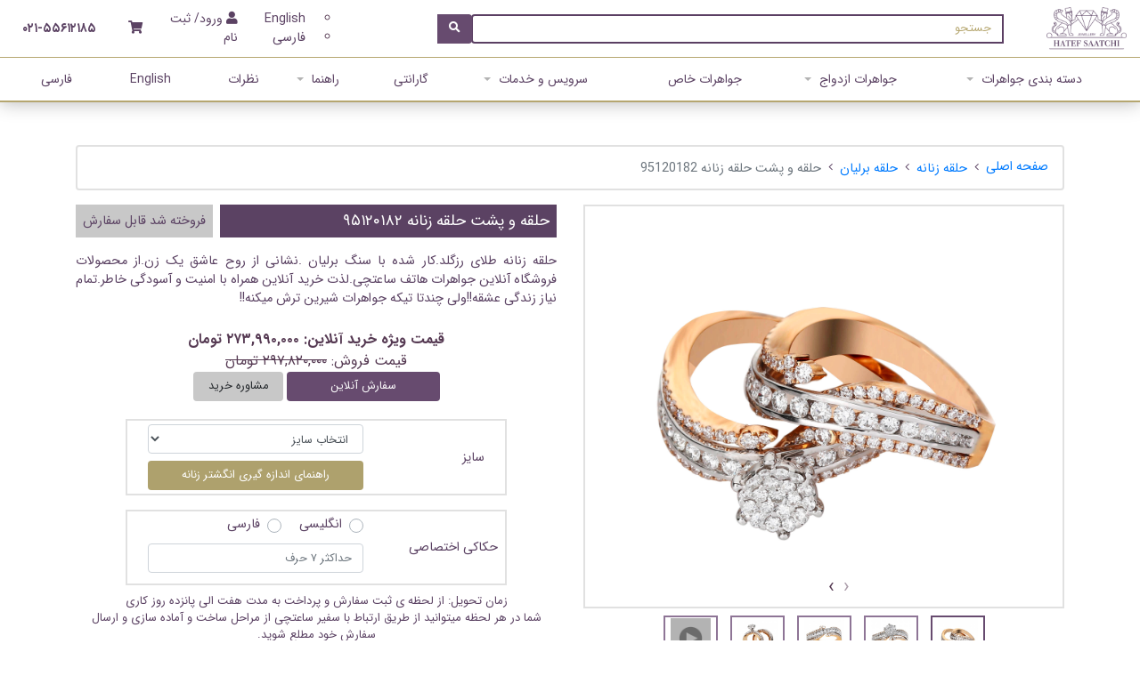

--- FILE ---
content_type: text/html; charset=UTF-8
request_url: https://hsaatchi.com/product/%D8%AD%D9%84%D9%82%D9%87-%D9%88-%D9%BE%D8%B4%D8%AA-%D8%AD%D9%84%D9%82%D9%87-%D8%B2%D9%86%D8%A7%D9%86%D9%87-95120182
body_size: 11381
content:
<!doctype html>
<html  lang="fa" dir="rtl" >
<head>
    <!-- Required meta tags -->
    <meta charset="utf-8">
    <meta name="csrf-token" content="L7erMFyy91iedMl40FLsymQFMZtOqGttt3La6i9q">
    <meta name="viewport" content="width=device-width, initial-scale=1, shrink-to-fit=no">

    <title>حلقه و پشت حلقه زنانه 95120182 | خرید آنلاین طلا و جواهر از فروشگاه هاتف ساعتچی</title>
<meta name="description" content="حلقه زنانه طلای رزگلد.کار شده با سنگ برلیان .نشانی از روح عاشق یک زن.از محصولات فروشگاه آنلاین جواهرات هاتف ساعتچی.لذت خرید آنلاین همراه با امنیت و آس">
<meta name="robots" content="index, follow">
    <meta property="og:title" content="حلقه و پشت حلقه زنانه 95120182" />
<meta property="og:description" content="حلقه زنانه طلای رزگلد.کار شده با سنگ برلیان .نشانی از روح عاشق یک زن.از محصولات فروشگاه آنلاین جواهرات هاتف ساعتچی.لذت خرید آنلاین همراه با امنیت و آس" />
<meta property="og:type" content="product" />
<meta property="og:url" content="https://hsaatchi.com/product/%D8%AD%D9%84%D9%82%D9%87-%D9%88-%D9%BE%D8%B4%D8%AA-%D8%AD%D9%84%D9%82%D9%87-%D8%B2%D9%86%D8%A7%D9%86%D9%87-95120182" />
<meta property="og:locale" content="fa_IR" />
<meta property="og:site_name" content="گالری آنلاین طلا و جواهر هاتف ساعتچی" />
<meta property="og:image" content="https://hsaatchi.com/media/product_images_300_300/5ce3c3f933c0b087019909.jpg" />

    <meta name="twitter:title" content="حلقه و پشت حلقه زنانه 95120182" />
<meta name="twitter:description" content="حلقه زنانه طلای رزگلد.کار شده با سنگ برلیان .نشانی از روح عاشق یک زن.از محصولات فروشگاه آنلاین جواهرات هاتف ساعتچی.لذت خرید آنلاین همراه با امنیت و آس" />
<meta name="twitter:image" content="https://hsaatchi.com/media/product_images_300_300/5ce3c3f933c0b087019909.jpg" />
    <script type="application/ld+json">{"@context":"https:\/\/schema.org","@type":"Product","name":"حلقه و پشت حلقه زنانه 95120182","description":"حلقه زنانه طلای رزگلد.کار شده با سنگ برلیان .نشانی از روح عاشق یک زن.از محصولات فروشگاه آنلاین جواهرات هاتف ساعتچی.لذت خرید آنلاین همراه با امنیت و آسودگی خاطر.تمام نیاز زندگی عشقه!!ولی چندتا تیکه جواهرات شیرین ترش میکنه!!","brand":"هاتف ساعتچی","offers":{"price":1522400000,"priceCurrency":"IRR"}}</script>

    <link rel="canonical" href="https://hsaatchi.com/product/%D8%AD%D9%84%D9%82%D9%87-%D9%88-%D9%BE%D8%B4%D8%AA-%D8%AD%D9%84%D9%82%D9%87-%D8%B2%D9%86%D8%A7%D9%86%D9%87-95120182" />
    <link rel="stylesheet" href="https://hsaatchi.com/frontend/css/bootstrap.min.css">
    <link rel="stylesheet" href="https://hsaatchi.com/frontend/css/fontawesome-all.min.css">
    <link rel="stylesheet" href="https://hsaatchi.com/frontend/css/owl.carousel.min.css">
    <link rel="stylesheet" href="https://hsaatchi.com/frontend/css/owl.theme.default.min.css">
    <link rel="stylesheet" href="https://hsaatchi.com/frontend/css/webslidemenu.css">
    <link rel="stylesheet" href="https://hsaatchi.com/frontend/css/style.css?v=2.6">
    <link rel="stylesheet" href="https://hsaatchi.com/frontend/css/responsive.css?v=1.3">
    
    

    <!--BEGIN CRISP CODE-->
    <script type="text/javascript">window.$crisp=[];window.CRISP_WEBSITE_ID="db51e8f2-5cb5-4d96-84c6-cf2ca9c37967";(function(){d=document;s=d.createElement("script");s.src="https://client.crisp.chat/l.js";s.async=1;d.getElementsByTagName("head")[0].appendChild(s);})();</script>
    <!--END CRISP CODE-->

    <!-- Global site tag (gtag.js) - Google Analytics -->
    <script async src="https://www.googletagmanager.com/gtag/js?id=UA-173197824-1"></script>
    <script>
        window.dataLayer = window.dataLayer || [];
        function gtag(){dataLayer.push(arguments);}
        gtag('js', new Date());

        gtag('config', 'UA-173197824-1');
    </script>
    <!-- End Google Analytics -->

    <!-- BEGIN Retargeting Code  -->
    <script type="text/javascript"> var h=document.getElementsByTagName("head")[0],s=document.createElement("script");s.async=!0,s.defer=!0,s.type="text/javascript",d=new Date,s.src="https://cdn.sanjagh.com/assets/sdk/hsaatchi.com/client.js?t="+d.getFullYear().toString()+d.getMonth()+d.getDate()+d.getHours(),h.appendChild(s);</script>
    <!-- End Retargeting Code -->

    <!-- Google Tag Manager -->
    <script>(function(w,d,s,l,i){w[l]=w[l]||[];w[l].push({'gtm.start':
                new Date().getTime(),event:'gtm.js'});var f=d.getElementsByTagName(s)[0],
            j=d.createElement(s),dl=l!='dataLayer'?'&l='+l:'';j.async=true;j.src=
            'https://www.googletagmanager.com/gtm.js?id='+i+dl;f.parentNode.insertBefore(j,f);
        })(window,document,'script','dataLayer','GTM-PDFHPJN');</script>
    <!-- End Google Tag Manager -->

    <!-- Livewire Styles -->
<style >
    [wire\:loading], [wire\:loading\.delay], [wire\:loading\.inline-block], [wire\:loading\.inline], [wire\:loading\.block], [wire\:loading\.flex], [wire\:loading\.table], [wire\:loading\.grid], [wire\:loading\.inline-flex] {
        display: none;
    }

    [wire\:loading\.delay\.shortest], [wire\:loading\.delay\.shorter], [wire\:loading\.delay\.short], [wire\:loading\.delay\.long], [wire\:loading\.delay\.longer], [wire\:loading\.delay\.longest] {
        display:none;
    }

    [wire\:offline] {
        display: none;
    }

    [wire\:dirty]:not(textarea):not(input):not(select) {
        display: none;
    }

    input:-webkit-autofill, select:-webkit-autofill, textarea:-webkit-autofill {
        animation-duration: 50000s;
        animation-name: livewireautofill;
    }

    @keyframes livewireautofill { from {} }
</style>

</head>
<body class="white-header  rtl ">

<!-- Google Tag Manager (noscript) -->
<noscript>
    <iframe src="https://www.googletagmanager.com/ns.html?id=GTM-PDFHPJN" height="0" width="0" style="display:none;visibility:hidden"></iframe>
</noscript>
<!-- End Google Tag Manager (noscript) -->

<div class="wsmenucontainer clearfix">

    
        <div class="overlapblackbg"></div>
<div class="wsmobileheader clearfix">
    <a id="wsnavtoggle" class="animated-arrow"><span></span></a>
    <a href="https://hsaatchi.com" class="smallogo"><img src="https://hsaatchi.com/frontend/images/logo-white.png" height="40px"
                                                 alt=""/></a>
    <div class="callusicon">
        <ul class="mobile-header-left-side list-unstyled d-flex  flex-row-reverse align-items-center ">
            <li class="cart-icon">
                <a href="https://hsaatchi.com/cart">
                    <span class="d-none"> سبد خرید </span>
                    <i class="fas fa-shopping-cart"></i>
                                    </a>
            </li>
            <li>
                <a href="https://hsaatchi.com/login"><span class="d-none"> ورود/ ثبت نام </span><i class="fas fa-user"></i></a>
            </li>
            <li>
                <a href="tel:+982155612185"><i class="fas fa-phone"></i></a>
            </li>
        </ul>
    </div>
</div>
<header>
    <div class="header">
        <div class="top-header d-none d-md-flex align-items-center py-2">
            <div class="container-fluid">
                <div class="d-flex align-items-center">
                    <div class="logo">
                        <a href="https://hsaatchi.com" title="Responsive Slide Menus">
                            <img src="https://hsaatchi.com/frontend/images/logo.png" width="90px" alt=""/>
                        </a>
                    </div>
                    <div class="search-box d-none d-md-block">
                        <form class="form-inline mx-lg-5 mt-lg-0 flex-grow-1" action="/search" method="get">
                            <div class="input-group d-lg-flex flex-grow-1 flex-row-reverse">
                                <div class="input-group-prepend">
                                    <button class="btn btn-main-saatchi" type="submit"><i class="fas fa-search"></i>
                                    </button>
                                </div>
                                <input name="search" class="form-control flex-grow-1 w-auto " type="search"
                                       placeholder="جستجو" aria-label="جستجو" value="">
                            </div>
                        </form>
                    </div>
                    <ul class="left-side list-unstyled d-none d-md-flex  flex-row-reverse align-items-center ">
                        <li>
                            <a href="tel:+982155612185" class="font-weight-bold mr-3 d-none d-md-flex">۰۲۱-۵۵۶۱۲۱۸۵</a>
                        </li>
                        <li class="cart-icon">
                            <a href="https://hsaatchi.com/cart">
                                <span class="d-none"> سبد خرید </span>
                                <i class="fas fa-shopping-cart"></i>
                                                            </a>
                        </li>
                        <li>
                                                            <a href="https://hsaatchi.com/login"><i class="fas fa-user"></i><span> ورود/ ثبت نام </span></a>
                                                                                </li>
                        <li>
                            <ul>
                                                                    <li>
                                        <a rel="alternate" hreflang="en" href="https://hsaatchi.com/en/product/%D8%AD%D9%84%D9%82%D9%87-%D9%88-%D9%BE%D8%B4%D8%AA-%D8%AD%D9%84%D9%82%D9%87-%D8%B2%D9%86%D8%A7%D9%86%D9%87-95120182">
                                            English
                                        </a>
                                    </li>
                                                                    <li>
                                        <a rel="alternate" hreflang="fa" href="https://hsaatchi.com/fa/product/%D8%AD%D9%84%D9%82%D9%87-%D9%88-%D9%BE%D8%B4%D8%AA-%D8%AD%D9%84%D9%82%D9%87-%D8%B2%D9%86%D8%A7%D9%86%D9%87-95120182">
                                            فارسی
                                        </a>
                                    </li>
                                                            </ul>
                        </li>
                    </ul>
                </div>
            </div>
        </div>
        <div class="wrapper clearfix bigmegamenu d-flex flex-row-reverse">
            <div class="container-fluid">
                <nav class="wsmenu clearfix">
                    <ul class="mobile-sub wsmenu-list">
    <li class="d-md-none p-2">
        <form class="mobile-search-form" action="/search" method="get">
            <input name="search" type="text" class="w-100" placeholder="جستجو" >
            <button><i class="fa fa-search"></i></button>
        </form>
    </li>
            <li>
            <a href="#">
                دسته بندی جواهرات
                                    <span class="arrow"></span>
                            </a>
                            <ul class="wsmenu-submenu">
            <li>
            <a href="https://hsaatchi.com/category/Jewelrysets">ست جواهر</a>
                    </li>
            <li>
            <a href="https://hsaatchi.com/category/womanring">انگشتر زنانه</a>
                    </li>
            <li>
            <a href="https://hsaatchi.com/category/Necklaces">گردنبند زنانه</a>
                    </li>
            <li>
            <a href="https://hsaatchi.com/category/Earrings">گوشواره</a>
                    </li>
            <li>
            <a href="https://hsaatchi.com/category/bracelet">دستبند</a>
                    </li>
            <li>
            <a href="#">جواهرات مردانه</a>
                            <i class="fas fa-chevron-left subsub-menu"></i>
                <ul class="wsmenu-submenu-sub">
            <li>
            <a href="https://hsaatchi.com/category/menrings">انگشتر مردانه</a>
                    </li>
            <li>
            <a href="https://hsaatchi.com/category/men%20necklace">گردنبند مردانه</a>
                    </li>
            <li>
            <a href="https://hsaatchi.com/category/menbracelet">دستبند مردانه</a>
                    </li>
    </ul>
                    </li>
    </ul>
                    </li>
            <li>
            <a href="#">
                جواهرات ازدواج
                                    <span class="arrow"></span>
                            </a>
                            <ul class="wsmenu-submenu">
            <li>
            <a href="https://hsaatchi.com/category/weddingband">انگشتر نامزدی</a>
                    </li>
            <li>
            <a href="https://hsaatchi.com/category/womenring">حلقه زنانه</a>
                    </li>
            <li>
            <a href="https://hsaatchi.com/category/menring">حلقه مردانه</a>
                    </li>
            <li>
            <a href="https://hsaatchi.com/category/set-ring">حلقه ست</a>
                    </li>
            <li>
            <a href="#">ست جواهر عروس</a>
                            <i class="fas fa-chevron-left subsub-menu"></i>
                <ul class="wsmenu-submenu-sub">
            <li>
            <a href="https://hsaatchi.com/category/weddingNecklacess">گردنبند عروس</a>
                    </li>
            <li>
            <a href="https://hsaatchi.com/category/weddingearing">گوشواره عروس</a>
                    </li>
            <li>
            <a href="https://hsaatchi.com/category/weddingbracelet">دستبند عروس</a>
                    </li>
    </ul>
                    </li>
            <li>
            <a href="https://hsaatchi.com/category/Jewelryset">ست جواهر</a>
                    </li>
    </ul>
                    </li>
            <li>
            <a href="https://hsaatchi.com/category/specialjewelry">
                جواهرات خاص
                            </a>
                    </li>
            <li>
            <a href="#">
                سرویس و خدمات
                                    <span class="arrow"></span>
                            </a>
                            <ul class="wsmenu-submenu">
            <li>
            <a href="https://hsaatchi.com/page/order">ساخت محصولات سفارشی</a>
                    </li>
            <li>
            <a href="https://hsaatchi.com/page/Independentpayment">پرداخت مستقل</a>
                    </li>
            <li>
            <a href="https://hsaatchi.com/page/Engravingringandring">حکاکی انگشتر و حلقه</a>
                    </li>
            <li>
            <a href="https://hsaatchi.com/page/Servicesanddiscounts">سرویس ها و تخفیفات</a>
                    </li>
            <li>
            <a href="https://hsaatchi.com/page/SendaDedicatedCard">ارسال کارت با پیام اختصاصی</a>
                    </li>
    </ul>
                    </li>
            <li>
            <a href="https://hsaatchi.com/page/garranty">
                گارانتی
                            </a>
                    </li>
            <li>
            <a href="#">
                راهنما
                                    <span class="arrow"></span>
                            </a>
                            <ul class="wsmenu-submenu">
            <li>
            <a href="https://hsaatchi.com/page/WhyBuyOnline">چرا خرید آنلاین ؟</a>
                    </li>
            <li>
            <a href="https://hsaatchi.com/page/Howtobuyandorder">نحوه خرید و سفارش</a>
                    </li>
            <li>
            <a href="https://hsaatchi.com/page/Buyingover50%20milliontooman">خرید بالای ۵۰ میلیون تومان</a>
                    </li>
            <li>
            <a href="https://hsaatchi.com/page/Reconstructionofproducts">ساخت مجدد محصولات</a>
                    </li>
            <li>
            <a href="https://hsaatchi.com/page/Howandwhentopost">نحوه و زمان ارسال</a>
                    </li>
            <li>
            <a href="https://hsaatchi.com/page/JewelryWeights">اوزان طلا و جواهرات</a>
                    </li>
            <li>
            <a href="https://hsaatchi.com/page/history">تاریخچه</a>
                    </li>
            <li>
            <a href="https://hsaatchi.com/page/onlinesellinggold">آیا فروش طلا در فضای مجازی غیر قانونی است؟</a>
                    </li>
            <li>
            <a href="https://hsaatchi.com/page/consultion">مشاوره خرید</a>
                    </li>
    </ul>
                    </li>
            <li>
            <a href="https://hsaatchi.com/testimonial">
                نظرات
                            </a>
                    </li>
                <li>
            <a rel="alternate" hreflang="en" href="https://hsaatchi.com/en/product/%D8%AD%D9%84%D9%82%D9%87-%D9%88-%D9%BE%D8%B4%D8%AA-%D8%AD%D9%84%D9%82%D9%87-%D8%B2%D9%86%D8%A7%D9%86%D9%87-95120182">
                English
            </a>
        </li>
            <li>
            <a rel="alternate" hreflang="fa" href="https://hsaatchi.com/fa/product/%D8%AD%D9%84%D9%82%D9%87-%D9%88-%D9%BE%D8%B4%D8%AA-%D8%AD%D9%84%D9%82%D9%87-%D8%B2%D9%86%D8%A7%D9%86%D9%87-95120182">
                فارسی
            </a>
        </li>
    </ul>
                </nav>
            </div>
        </div>
    </div>
</header>
    

    <main>
        
























    <div class="modal fade" id="kharideAghsatiModal" tabindex="-1" role="dialog">
        <div class="modal-dialog" role="document">
            <div class="modal-content">
                <div class="modal-header">
                    <h5 class="modal-title" id="exampleModalLabel">خرید اقساطی</h5>
                    <button type="button" class="close" data-dismiss="modal" aria-label="Close">
                        <span aria-hidden="true">&times;</span>
                    </button>
                </div>
                <div class="modal-body">
                    <p>جهت خرید اقساطی این محصول و اطلاع از شرایط فروش اقساطی با شماره ۰۲۱۵۵۶۱۲۱۸۵ تماس بگیرید</p>
                </div>
                <div class="modal-footer">
                    <button type="button" class="btn btn-secondary" data-dismiss="modal">بستن</button>
                </div>
            </div>
        </div>
    </div>
    <div class="page-content py-5 blog">
        <div class="hsaatchi-breadcrumb">
            <div class="container">
                <ol class="breadcrumb">
        
                            <li class="breadcrumb-item"><a href="https://hsaatchi.com">صفحه اصلی</a></li>
            
        
                            <li class="breadcrumb-item"><a href="https://hsaatchi.com/category/womenring">حلقه زنانه</a></li>
            
        
                            <li class="breadcrumb-item"><a href="https://hsaatchi.com/category/women-brilliant-ring">حلقه برلیان</a></li>
            
        
                            <li class="breadcrumb-item active">حلقه و پشت حلقه زنانه 95120182</li>
            
            </ol>


            </div>
        </div>
        <div class="top-product mb-2">
            <div class="container">
                <div class="content">
                    <div class="row">
                        <div class="col-md-6">
                            <div class="product-image-gallery">
                                <div id="product-gallery" class="owl-carousel owl-theme mb-2" data-slider-id="1">
                                                                            <div class="item">
                                            <img src="https://hsaatchi.com/uploads/product/images/5ce3c3f933c0b087019909.jpg" class="img-fluid main-image" alt="">
                                        </div>
                                                                            <div class="item">
                                            <img src="https://hsaatchi.com/uploads/product/images/5ce3c4074fa37895190533.jpg" class="img-fluid main-image" alt="">
                                        </div>
                                                                            <div class="item">
                                            <img src="https://hsaatchi.com/uploads/product/images/5ce3c40755380316816988.jpg" class="img-fluid main-image" alt="">
                                        </div>
                                                                            <div class="item">
                                            <img src="https://hsaatchi.com/uploads/product/images/5ce3c4075a476947272280.jpg" class="img-fluid main-image" alt="">
                                        </div>
                                                                                                                <div class="item text-center">
                                            <video height="100%" controls>
                                                <source src="/uploads/product/videos/qVd56gYFqdpIXHCz1yluFB49X.mp4" type="video/mp4">
                                                Your browser does not support the video tag.
                                            </video>
                                        </div>
                                                                    </div>
                                <div class="owl-thumbs all-images d-flex justify-content-center mb-2 mb-md-0"
                                     data-slider-id="1">
                                                                            <button class="owl-thumb-item active"><img src="https://hsaatchi.com/media/product_images_300_300/5ce3c3f933c0b087019909.jpg" alt="">
                                        </button>
                                                                            <button class="owl-thumb-item active"><img src="https://hsaatchi.com/media/product_images_300_300/5ce3c4074fa37895190533.jpg" alt="">
                                        </button>
                                                                            <button class="owl-thumb-item active"><img src="https://hsaatchi.com/media/product_images_300_300/5ce3c40755380316816988.jpg" alt="">
                                        </button>
                                                                            <button class="owl-thumb-item active"><img src="https://hsaatchi.com/media/product_images_300_300/5ce3c4075a476947272280.jpg" alt="">
                                        </button>
                                                                                                                <button class="owl-thumb-item active"><img src="/frontend/images/video-thumbnail.jpg"></button>
                                                                    </div>
                            </div>
                        </div>
                        <div class="col-md-6">
                            <div class="product-detail">
                                <div class="product-top-ribbon d-flex justify-content-between mb-3">
                                    <h1 class="m-0 p-2 translate">حلقه و پشت حلقه زنانه 95120182</h1>
                                    <div class="status p-2 mr-2"><span>فروخته شد قابل سفارش</span>
                                    </div>
                                </div>
                                <div class="product-desc mb-4 text-justify">
                                    <p>
                                        حلقه زنانه طلای رزگلد.کار شده با سنگ برلیان .نشانی از روح عاشق یک زن.از محصولات فروشگاه آنلاین جواهرات هاتف ساعتچی.لذت خرید آنلاین همراه با امنیت و آسودگی خاطر.تمام نیاز زندگی عشقه!!ولی چندتا تیکه جواهرات شیرین ترش میکنه!!
                                    </p>
                                </div>
                                                                    <form id="add-to-cart" method="GET" action="https://hsaatchi.com/cart/add/347">


                                        
                                                                                <div class="modal fade" id="exampleModal" tabindex="-1" role="dialog" aria-labelledby="exampleModalLabel" aria-hidden="true">
                                            <div class="modal-dialog" role="document">
                                                <div class="modal-content">
                                                    <div class="modal-header">
                                                        <h5 class="modal-title" id="exampleModalLabel">شرایط ساخت مجدد محصولات</h5>
                                                        <button type="button" class="close" data-dismiss="modal" aria-label="Close">
                                                            <span aria-hidden="true">&times;</span>
                                                        </button>
                                                    </div>
                                                    <div class="modal-body">
                                                        <p class="text-justify"><p style="text-align: justify; ">مزيت پرداخت كامل براي خريدار در اين نوع سفارش ،مبلغ پرداختي ميباشد كه به قيمت طلا و دلار در روز سفارش محاسبه ميشود و در صورت افزايش قيمت طلا و ارز در روزهاي آتي ،خريدار ملزم به پرداخت مبلغ بيشتر نخواهد بود. ممكن است پس از ساخت محصول، اوزان طلا و سنگ كار شده وهزینه های ساخت تا ۲۵٪ تفاوت داشته باشد.البته تمام تلاش ما بر این است که&nbsp; ساخت مجدد با حداقل تفاوت انجام شود. در اين صورت مابه التفاوت مبلغ چه از طرف فروشگاه چه از طرف خريدار محاسبه خواهد شد .اين مسئله تغييري در كيفيت روند خريد شما عزيزان ايجاد نخواهد كرد.</p></p>
                                                        <div class="form-check">
                                                            <input required class="form-check-input" type="checkbox" value="" id="accept-rebuild-product">
                                                            <label class="form-check-label" for="accept-rebuild-product">شرایط و قوانین را قبول دارم</label>
                                                        </div>
                                                    </div>
                                                    <div class="modal-footer">
                                                        <button type="button" class="btn btn-secondary" data-dismiss="modal">بستن</button>
                                                        <button type="submit" class="btn btn-primary" onclick="">تایید و اضافه کردن به سبد خرید</button>
                                                    </div>
                                                </div>
                                            </div>
                                        </div>
                                                                                


                                        <div class="product-price text-center mb-3">
                                                                                            <p class="product-sale-price mb-0 font-weight-bold translate">قیمت ویژه خرید آنلاین: 273,990,000 تومان</p>
                                                <p class="product-branch-price mb-0 text">
                                                    قیمت فروش: <span class="translate" style="text-decoration: line-through;">297,820,000 تومان</span>
                                                </p>
                                                                                            
                                                                                        <div class="add-to-cart">
                                                                                                    <button type="button" class="kharid-online btn btn-main-saatchi px-5 mb-1" data-toggle="modal" data-target="#exampleModal">سفارش آنلاین</button>
                                                                                                    <a href="tel:02155612185" type="submit" class="moshavere-kharid btn btn-grey px-3 mb-1">مشاوره خرید</a>
                                            </div>
                                                                                    </div>
                                        <div class="help-of-sizing mb-2">
                                                                                                                                                <div class="row justify-content-center mb-3">
                                                        <div class="col-md-9 box px-2 py-1 ">
                                                            <div class="form-group row align-items-center m-0">
                                                                <label for="inputPassword"
                                                                       class="col-sm-4 col-form-label">سایز</label>
                                                                <div class="col-sm-8">
                                                                    <select name="size[انگشتر زنانه]"
                                                                            required="required"
                                                                            class="form-control mb-2 size">
                                                                        <option value="">انتخاب سایز</option>
                                                                                                                                                    <option value="41">41</option>
                                                                                                                                                    <option value="42">42</option>
                                                                                                                                                    <option value="43">43</option>
                                                                                                                                                    <option value="44">44</option>
                                                                                                                                                    <option value="45">45</option>
                                                                                                                                                    <option value="46">46</option>
                                                                                                                                                    <option value="47">47</option>
                                                                                                                                                    <option value="48">48</option>
                                                                                                                                                    <option value="49">49</option>
                                                                                                                                                    <option value="50">50</option>
                                                                                                                                                    <option value="51">51</option>
                                                                                                                                                    <option value="52">52</option>
                                                                                                                                                    <option value="53">53</option>
                                                                                                                                                    <option value="54">54</option>
                                                                                                                                                    <option value="55">55</option>
                                                                                                                                                    <option value="56">56</option>
                                                                                                                                                    <option value="57">57</option>
                                                                                                                                                    <option value="58">58</option>
                                                                                                                                                    <option value="59">59</option>
                                                                                                                                                    <option value="60">60</option>
                                                                                                                                                    <option value="61">61</option>
                                                                                                                                                    <option value="62">62</option>
                                                                                                                                                    <option value="63">63</option>
                                                                                                                                                    <option value="64">64</option>
                                                                                                                                                    <option value="65">65</option>
                                                                                                                                                    <option value="66">66</option>
                                                                                                                                                    <option value="67">67</option>
                                                                                                                                                    <option value="68">68</option>
                                                                                                                                                    <option value="69">69</option>
                                                                                                                                                    <option value="70">70</option>
                                                                                                                                                    <option value="71">71</option>
                                                                                                                                                    <option value="72">72</option>
                                                                                                                                                    <option value="73">73</option>
                                                                                                                                                    <option value="74">74</option>
                                                                                                                                                    <option value="75">75</option>
                                                                                                                                                    <option value="76">76</option>
                                                                                                                                            </select>
                                                                                                                                        <a href="https://hsaatchi.com/uploads/size/pdf/Duh5ADhPg1WO7w64frcr0UjkW.pdf"
                                                                       class="btn btn-second-saatchi w-100">راهنمای اندازه گیری انگشتر زنانه</a>
                                                                                                                                    </div>
                                                            </div>
                                                        </div>
                                                    </div>
                                                                                                                                        <div class="row justify-content-center">
                                                <div class="col-md-9 box px-2 py-1 ">
                                                    <div class="form-group row align-items-center m-0">
                                                        <label for="inputPassword" class="col-sm-4 col-form-label p-0">حکاکی اختصاصی</label>
                                                        <div class="col-sm-8">
                                                            <div class="persian-or-english mb-2">
                                                                <div
                                                                    class="custom-control custom-radio custom-control-inline mr-0">
                                                                    <input type="radio"
                                                                           id="customRadioInline1"
                                                                           name="engraving_lang"
                                                                           class="custom-control-input" value="en">
                                                                    <label for="customRadioInline1"
                                                                           class="custom-control-label">انگلیسی</label>
                                                                </div>
                                                                <div
                                                                    class="custom-control custom-radio custom-control-inline">
                                                                    <input type="radio" id="customRadioInline2"
                                                                           name="engraving_lang"
                                                                           class="custom-control-input" value="fa">
                                                                    <label class="custom-control-label"
                                                                           for="customRadioInline2">فارسی</label>
                                                                </div>
                                                            </div>
                                                            <input name="engraving_text" type="text"
                                                                   class="form-control mb-2"
                                                                   placeholder="حداکثر ۷ حرف">
                                                        </div>
                                                    </div>
                                                </div>
                                            </div>
                                        </div>
                                    </form>
                                                                <p class="text-center time-of-send-product">
                                                                            <span>زمان تحویل: از لحظه ی ثبت سفارش و پرداخت به مدت هفت الی پانزده روز کاری</span>
                                                                        <br>
                                        شما در هر لحظه میتوانید از طریق ارتباط با سفیر ساعتچی از مراحل ساخت و آماده سازی و ارسال سفارش خود مطلع شوید.


                                </p>
                                                            </div>
                        </div>
                    </div>
                </div>
            </div>
        </div>
        <div class="saatchi-golden-certificate">
            <div class="container d-flex justify-content-around align-items-center flex-wrap flex-sm-nowrap">
                <p class="text-center m-2">
                    تمامی جواهرات به همراه فاکتور و شناسنامه رسمی و بین المللی هاتف ساعتچی با مهر برجسته ارائه میگردد.
                </p>
                <img src="https://hsaatchi.com/frontend/images/gold.png" alt="" width="270px"
                     class="gold-image mx-5 mb-2 mb-sm-0">
                <p class="text-center m-0">
                    پایه تمامی محصولات طلای ۱۸ عیار با کد ملی استاندارد 1220 از سازمان ملی استاندارد و اداره کل استان تهران ،میباشد.
                </p>
            </div>
        </div>
                <div class="product-table my-4">
            <div class="container">
                <div class="table-responsive">
                    <table class="table table-sm">
                        <tbody>
                                                    <tr>
                                <th style="white-space: nowrap; width: 15%">نوع محصول</th>
                                <td>حلقه و پشت حلقه</td>
                            </tr>
                                                    <tr>
                                <th style="white-space: nowrap; width: 15%">رنگ طلا</th>
                                <td>رزگلد</td>
                            </tr>
                                                    <tr>
                                <th style="white-space: nowrap; width: 15%">وزن طلا</th>
                                <td>۸.670 گرم</td>
                            </tr>
                                                    <tr>
                                <th style="white-space: nowrap; width: 15%">نوع  و وزن جواهرات</th>
                                <td>برلیان سفید پاک ۱.۶۴ قیراط</td>
                            </tr>
                                                    <tr>
                                <th style="white-space: nowrap; width: 15%">تعداد جواهرات</th>
                                <td>۱۶۹ عدد</td>
                            </tr>
                                                    <tr>
                                <th style="white-space: nowrap; width: 15%">تراش جواهرات</th>
                                <td>گرد</td>
                            </tr>
                                                    <tr>
                                <th style="white-space: nowrap; width: 15%">پاکی برلیان(clarity)</th>
                                <td>VVS</td>
                            </tr>
                                                    <tr>
                                <th style="white-space: nowrap; width: 15%">رنگ برلیان(color)</th>
                                <td>F to G PLUS</td>
                            </tr>
                                                </tbody>
                    </table>
                </div>
            </div>
        </div>
                
                    <div class="related-product pt-3">
                <h3 class="text-center">محصولات مرتبط</h3>
                <div class="product-list">
                    <div class="container">
                        <div class="row mb-4 row-of-category-product-list p-0">
                                                            <div class="col-6 col-md-4 col-lg-3 mb-5 px-4">
                                    <div class="item text-center position-relative">
                                        <a href="https://hsaatchi.com/product/%D8%AD%D9%84%D9%82%D9%87-%D8%B2%D9%86%D8%A7%D9%86%D9%87-%D9%81%D9%84%D8%A7%D9%88%D8%B1-95083273"
                                           class="add-to-favorite d-flex justify-content-center align-items-center">
                                            <i class="fal fa-heart"></i>
                                        </a>
                                        <a href="https://hsaatchi.com/product/%D8%AD%D9%84%D9%82%D9%87-%D8%B2%D9%86%D8%A7%D9%86%D9%87-%D9%81%D9%84%D8%A7%D9%88%D8%B1-95083273">
                                            <img src="https://hsaatchi.com/media/product_images_300_300/5ce3c3f30c47e185417651.jpg" class="img-fluid"
                                                 alt="">
                                            <div class="order-product position-relative">
                                                <a href="https://hsaatchi.com/product/%D8%AD%D9%84%D9%82%D9%87-%D8%B2%D9%86%D8%A7%D9%86%D9%87-%D9%81%D9%84%D8%A7%D9%88%D8%B1-95083273">
                                                    <div class="order-this-product">سفارش محصول</div>
                                                    <div class="product-name">حلقه زنانه فلاور 95083273</div>
                                                    <div
                                                        class="product-price">183,050,000
                                                        تومان
                                                    </div>
                                                </a>
                                            </div>
                                        </a>
                                    </div>
                                </div>
                                                            <div class="col-6 col-md-4 col-lg-3 mb-5 px-4">
                                    <div class="item text-center position-relative">
                                        <a href="https://hsaatchi.com/product/%D8%AD%D9%84%D9%82%D9%87-%D8%B2%D9%86%D8%A7%D9%86%D9%87-%D8%B3%D9%88%D9%84%DB%8C%D8%AA%D8%B1-93041526"
                                           class="add-to-favorite d-flex justify-content-center align-items-center">
                                            <i class="fal fa-heart"></i>
                                        </a>
                                        <a href="https://hsaatchi.com/product/%D8%AD%D9%84%D9%82%D9%87-%D8%B2%D9%86%D8%A7%D9%86%D9%87-%D8%B3%D9%88%D9%84%DB%8C%D8%AA%D8%B1-93041526">
                                            <img src="https://hsaatchi.com/media/product_images_300_300/5d31f31e2719a839502572.jpg" class="img-fluid"
                                                 alt="">
                                            <div class="order-product position-relative">
                                                <a href="https://hsaatchi.com/product/%D8%AD%D9%84%D9%82%D9%87-%D8%B2%D9%86%D8%A7%D9%86%D9%87-%D8%B3%D9%88%D9%84%DB%8C%D8%AA%D8%B1-93041526">
                                                    <div class="order-this-product">سفارش محصول</div>
                                                    <div class="product-name">حلقه زنانه سولیتر 93041526</div>
                                                    <div
                                                        class="product-price">166,860,000
                                                        تومان
                                                    </div>
                                                </a>
                                            </div>
                                        </a>
                                    </div>
                                </div>
                                                            <div class="col-6 col-md-4 col-lg-3 mb-5 px-4">
                                    <div class="item text-center position-relative">
                                        <a href="https://hsaatchi.com/product/%D8%AD%D9%84%D9%82%D9%87-%D8%B2%D9%86%D8%A7%D9%86%D9%87-%D8%A8%D8%A7%DA%AF%D8%AA-A0070910"
                                           class="add-to-favorite d-flex justify-content-center align-items-center">
                                            <i class="fal fa-heart"></i>
                                        </a>
                                        <a href="https://hsaatchi.com/product/%D8%AD%D9%84%D9%82%D9%87-%D8%B2%D9%86%D8%A7%D9%86%D9%87-%D8%A8%D8%A7%DA%AF%D8%AA-A0070910">
                                            <img src="https://hsaatchi.com/media/product_images_300_300/Y6OBMzrJ4A3jfRENEdyEFK6a1.jpg" class="img-fluid"
                                                 alt="">
                                            <div class="order-product position-relative">
                                                <a href="https://hsaatchi.com/product/%D8%AD%D9%84%D9%82%D9%87-%D8%B2%D9%86%D8%A7%D9%86%D9%87-%D8%A8%D8%A7%DA%AF%D8%AA-A0070910">
                                                    <div class="order-this-product">سفارش محصول</div>
                                                    <div class="product-name">حلقه زنانه برلیان A1060661</div>
                                                    <div
                                                        class="product-price">241,220,000
                                                        تومان
                                                    </div>
                                                </a>
                                            </div>
                                        </a>
                                    </div>
                                </div>
                                                            <div class="col-6 col-md-4 col-lg-3 mb-5 px-4">
                                    <div class="item text-center position-relative">
                                        <a href="https://hsaatchi.com/product/%D8%AD%D9%84%D9%82%D9%87-%D8%B2%D9%86%D8%A7%D9%86%D9%87-%D8%A8%D8%B1%D9%84%DB%8C%D8%A7%D9%86-A0070906"
                                           class="add-to-favorite d-flex justify-content-center align-items-center">
                                            <i class="fal fa-heart"></i>
                                        </a>
                                        <a href="https://hsaatchi.com/product/%D8%AD%D9%84%D9%82%D9%87-%D8%B2%D9%86%D8%A7%D9%86%D9%87-%D8%A8%D8%B1%D9%84%DB%8C%D8%A7%D9%86-A0070906">
                                            <img src="https://hsaatchi.com/media/product_images_300_300/2zKAPHLgxp8wZCkdgU1R2Ep2Q.jpg" class="img-fluid"
                                                 alt="">
                                            <div class="order-product position-relative">
                                                <a href="https://hsaatchi.com/product/%D8%AD%D9%84%D9%82%D9%87-%D8%B2%D9%86%D8%A7%D9%86%D9%87-%D8%A8%D8%B1%D9%84%DB%8C%D8%A7%D9%86-A0070906">
                                                    <div class="order-this-product">سفارش محصول</div>
                                                    <div class="product-name">حلقه زنانه برلیان A0070906</div>
                                                    <div
                                                        class="product-price">302,650,000
                                                        تومان
                                                    </div>
                                                </a>
                                            </div>
                                        </a>
                                    </div>
                                </div>
                                                    </div>
                    </div>
                </div>
            </div>
            </div>
    </main>

    
    <footer>
        <div class="top-footer mb-2">
        <div class="ribbon text-center">
            <div class="container">
                <ul class="list-unstyled d-flex flex-wrap justify-content-center m-0 p-0">
                    <li>ارسال رایگان</li>
                    <li>بیمه</li>
                    <li>۷ روز ضمانت تعویض</li>
                    <li>تخفیف روی تمام محصولات</li>
                </ul>
            </div>
        </div>
        <div class="how-we-send-product text-center py-3 position-relative">
            <div class="container">
                <img src="https://hsaatchi.com/frontend/images/section-send_fa.png" width="80%" class="img-fluid" alt="">
                <div class="how-we-send-product-btn">
                    <a href="tel:+982155612185" class="btn btn-main-saatchi ml-1">مشاوره تلفنی</a>
                    <button onclick="raychat_toggle_container()" href="#" class="btn btn-main-saatchi mr-1">چت آنلاین</button>
                </div>
            </div>
        </div>
    </div>
    <div class="middle-footer py-3">
        <div class="container">
            <div class="row d-flex ">
                <div class="col-md-2 text-center text-md-right mb-4 mb-sm-0">
                    <p class="footer-widget-title mb-0">لینک های مفید</p>
                    <hr>
                    <ul class="m-0 p-0 list-unstyled">
                        <li><a href="https://hsaatchi.com/page/history" class="text-white">درباره ما</a></li>
                        <li><a href="https://hsaatchi.com/page/contact-us" class="text-white">تماس با ما</a></li>
                        <li><a href="https://hsaatchi.com/page/TermsandConditions" class="text-white">شرایط و قوانین</a></li>
                        <li><a href="https://hsaatchi.com/page/Privacy" class="text-white">حریم خصوصی</a></li>
                    </ul>
                </div>
                <div class="col-md-4 text-center text-md-right mb-4 mb-sm-0">
                    <p class="footer-widget-title mb-0">آدرس شعب</p>
                    <hr>
                    <div class="footer-branch-address">
                        <p>شعبه ۱: تهران.الهیه.مرکز خرید مدرن الهیه. همکف&nbsp;<span style="font-size: 1rem;">.پلاک ۲۱</span></p><p>شعبه ۲:<span style="font-size: 1rem;">تهران.پانزده خرداد.مرکزطلاوجواهراحسان.پلاک۶</span></p><p>دفتر مرکزی :تهران.ناصرخسرو.شمس العماره. پلاک ۵۲۶</p>
                    </div>
                </div>
                <div class="col-md-6 text-center text-md-right mb-4 mb-sm-0">
                    <style>
                        .mojavezha img{
                            width: 16% !important;
                        }
                    </style>
                    <p class="footer-widget-title mb-0">مجوز ها</p>
                    <hr class="mb-1">
                    <div class="mojavezha">
                        <img src="[data-uri] " alt="" onclick="window.open('https://ecunion.ir/verify/hsaatchi.com?token=75176545c4c449eca217', 'Popup','toolbar=no, location=no, statusbar=no, menubar=no, scrollbars=1, resizable=0, width=580, height=600, top=30')" style="cursor:pointer; width: 96px;height: auto;">
                        <a referrerpolicy="origin" target="_blank" href="https://trustseal.enamad.ir/?id=52601&amp;Code=we9HVGA8x9Hv21VRiM18"><img referrerpolicy="origin" src="https://Trustseal.eNamad.ir/logo.aspx?id=52601&amp;Code=we9HVGA8x9Hv21VRiM18" alt="" style="cursor:pointer" id="we9HVGA8x9Hv21VRiM18"></a>
                        <img id='jxlzjxlzjxlzfukzapfunbqe' style='cursor:pointer' onclick='window.open("https://logo.samandehi.ir/Verify.aspx?id=111652&p=rfthrfthrfthgvkadshwuiwk", "Popup","toolbar=no, scrollbars=no, location=no, statusbar=no, menubar=no, resizable=0, width=450, height=630, top=30")' alt='logo-samandehi' src='https://logo.samandehi.ir/logo.aspx?id=111652&p=nbpdnbpdnbpdwlbqujynodrf'/>
                        <a href="https://hsaatchi.com/page/eanjoman"><img alt="لوگو انجمن صنفی" style='cursor:pointer' src='https://hsaatchi.com/frontend/images/logo-anjooman-senfi-3.png'/></a>
                        <img src="https://hsaatchi.com/frontend/images/sep.jpg">
                    </div>
                </div>































            </div>
        </div>
    </div>
    <div class="bottom-footer py-3">
        <div class="bottom-footer-logo text-center">
            <img src="https://hsaatchi.com/frontend/images/logo-white.png" height="80px" alt="">
        </div>
        <div class="copy-right-text text-center text-white">
            <p><p>1398 - 1397 © «کليه حقوق مادی و معنوی وب سايت، متعلق به هاتف ساعتچی می باشد.</p></p>
        </div>
    </div>

    <!-- Modal -->
    <div class="modal fade" id="namad" tabindex="-1" role="dialog">
        <div class="modal-dialog modal-lg" role="document">
            <div class="modal-content">
                <div class="modal-header">
                    <h5 class="modal-title" id="exampleModalLabel">مجوز کشوری کسب و کار مجازی</h5>
                    <button type="button" class="close" data-dismiss="modal" aria-label="Close">
                        <span aria-hidden="true">&times;</span>
                    </button>
                </div>
                <div class="modal-body">
                    <img src="https://hsaatchi.com/frontend/images/parvane-kasb.jpg" class="img-fluid" alt="">
                </div>
                <div class="modal-footer">
                    <button type="button" class="btn btn-secondary" data-dismiss="modal">بستن</button>
                </div>
            </div>
        </div>
    </div>
</footer>
    
</div>
<!--jQuery first, then Popper.js, then Bootstrap JS-->
<script src="https://hsaatchi.com/frontend/js/jquery-3.6.0.min.js"></script>
<script src="https://hsaatchi.com/frontend/js/popper.min.js"></script>
<script src="https://hsaatchi.com/frontend/js/bootstrap.min.js"></script>
<script src="https://hsaatchi.com/frontend/js/webslidemenu.js"></script>
<script src="https://hsaatchi.com/frontend/js/owl.carousel.min.js"></script>
<script src="https://hsaatchi.com/frontend/js/owl.carousel2.thumbs.min.js"></script>
<script>
    var arabicNumbers = ['۰', '۱', '۲', '۳', '۴', '۵', '۶', '۷', '۸', '۹'];
    $('.translate').text(function(i, v) {
        var chars = v.split('');
        for (var i = 0; i < chars.length; i++) {
            if (/\d/.test(chars[i])) {
                chars[i] = arabicNumbers[chars[i]];
            }
        }
        return chars.join('');
    })
</script>
    <script src="https://hsaatchi.com/frontend/js/jquery.zoom.min.js"></script>
    <script>
        $(document).ready(function () {
            if (/Android|webOS|iPhone|iPad|iPod|BlackBerry|IEMobile|Opera Mini/i.test(navigator.userAgent)) {

            }else{
                $('#product-gallery .item').zoom({
                    'magnify': 0.3,
                });
            }
        });
    </script>

    <script>
        $(document).ready(function () {
            $("#product-gallery").owlCarousel({
                rtl: true,
                margin: 50,
                dots: false,
                nav: true,
                singleItem: true,
                autoHeight: false,
                items: 1,
                thumbs: true,
                thumbImage: false,
                thumbsPrerendered: true,
                onDragged: callback
            });
            function callback(event) {
                if($(".owl-item.active video").length){
                    $(".owl-item.active video").get(0).play();
                }
            }
        });

        $(document).ready(function () {
            $("#product-set-carousel").owlCarousel({
                rtl: true,
                margin: 50,
                dots: false,
                nav: false,
                autoplay: true,
                autoplayTimeout: 3000,
                loop: true,
                responsive: {
                    0: {
                        items: 2,
                        margin: 20,
                    },
                    992: {
                        items: 2
                    },
                }

            });
        });
    </script>

    <script>
        $(document).ready(function () {
            var cw = $('#product-set-carousel .owl-item img').width();
            $('#product-set-carousel .owl-item img').css({'height': cw + 'px'});
        });
    </script>

    <script>
                        setTimeout(function () {
            $('#saatchiModal').modal('show');
        }, 20000)
            </script>
<!-- Livewire Scripts -->

<script src="/livewire/livewire.js?id=c69d0f2801c01fcf8166" data-turbo-eval="false" data-turbolinks-eval="false" ></script>
<script data-turbo-eval="false" data-turbolinks-eval="false" >
    if (window.livewire) {
	    console.warn('Livewire: It looks like Livewire\'s @livewireScripts JavaScript assets have already been loaded. Make sure you aren\'t loading them twice.')
	}

    window.livewire = new Livewire();
    window.livewire.devTools(true);
    window.Livewire = window.livewire;
    window.livewire_app_url = '';
    window.livewire_token = 'L7erMFyy91iedMl40FLsymQFMZtOqGttt3La6i9q';

	/* Make sure Livewire loads first. */
	if (window.Alpine) {
	    /* Defer showing the warning so it doesn't get buried under downstream errors. */
	    document.addEventListener("DOMContentLoaded", function () {
	        setTimeout(function() {
	            console.warn("Livewire: It looks like AlpineJS has already been loaded. Make sure Livewire\'s scripts are loaded before Alpine.\\n\\n Reference docs for more info: http://laravel-livewire.com/docs/alpine-js")
	        })
	    });
	}

	/* Make Alpine wait until Livewire is finished rendering to do its thing. */
    window.deferLoadingAlpine = function (callback) {
        window.addEventListener('livewire:load', function () {
            callback();
        });
    };

    let started = false;

    window.addEventListener('alpine:initializing', function () {
        if (! started) {
            window.livewire.start();

            started = true;
        }
    });

    document.addEventListener("DOMContentLoaded", function () {
        if (! started) {
            window.livewire.start();

            started = true;
        }
    });
</script>
</body>
</html>


--- FILE ---
content_type: text/css
request_url: https://hsaatchi.com/frontend/css/style.css?v=2.6
body_size: 4372
content:
@font-face {
    font-family: IRANSans;
    font-style: normal;
    font-weight: bold;
    src: url('../fonts/eot/IRANSansWeb_Bold.eot');
    src: url('../fonts/eot/IRANSansWeb_Bold.eot?#iefix') format('embedded-opentype'), /* IE6-8 */ url('../fonts/woff2/IRANSansWeb_Bold.woff2') format('woff2'), /* FF39+,Chrome36+, Opera24+*/ url('../fonts/woff/IRANSansWeb_Bold.woff') format('woff'), /* FF3.6+, IE9, Chrome6+, Saf5.1+*/ url('../fonts/ttf/IRANSansWeb_Bold.ttf') format('truetype');
}

@font-face {
    font-family: IRANSans;
    font-style: normal;
    font-weight: normal;
    src: url('../fonts/eot/IRANSansWeb.eot');
    src: url('../fonts/eot/IRANSansWeb.eot?#iefix') format('embedded-opentype'), /* IE6-8 */ url('../fonts/woff2/IRANSansWeb.woff2') format('woff2'), /* FF39+,Chrome36+, Opera24+*/ url('../fonts/woff/IRANSansWeb.woff') format('woff'), /* FF3.6+, IE9, Chrome6+, Saf5.1+*/ url('../fonts/ttf/IRANSansWeb.ttf') format('truetype');
}

body {
    font-family: IRANSans !important;
    font-weight: 300;
    background-color: #fff;
    text-align: right;
    font-size: 0.9rem;
    color: #563a53;
}
body.rtl{
    direction: rtl;
}

textarea:hover,
input:hover,
textarea:active,
input:active,
textarea:focus,
input:focus,
button:focus,
button:active,
button:hover,
label:focus,
.btn:active,
.btn.active
{
    outline:1px #5b4263 !important;
    box-shadow: 1px 1px #c4abcc !important;
}
.form-control{
    font-size: 0.8rem
}
.btn{
    font-size: 0.8rem;
}
h1, h2, h3, h4, h5, h6, input, textarea {
    font-family: IRANSans !important;
}
a:hover{
    text-decoration: none;
}
.text-purple{
    color: #563a53;
}
.text-black{
    color:#000;
}
.bg-purple{
    background-color: #563a53;
}
.border-purple{
    border-color:#563a53 ;
}

.login-form{
    font-size: 0.9rem;
}
.btn-main-saatchi {
    background-color: #674b6f;
    color: #fff;
}

.badge-saatchi {
    color: #fff;
    background-color: #563a53;
}
.alert-saatchi {
    color: #563a53;
    font-weight: 500;
    background-color: white;
    border-color: #563a53;
}
.dropdown-item {
    text-align: right;
}

/*header styles*/
.header {
    position: fixed;
    top: 0;
    width: 100%;
    box-shadow: 0 0 20px rgba(0, 0, 0, .3);
    z-index: 104;
    background-color: transparent;
    border-bottom: 2px solid #b5a670;
    transition: 0.5s all;
}
.stucked{
    background-color: #64496C;
}
header .bigmegamenu {
    direction: ltr;
}
body.rtl .bigmegamenu{
    flex-direction: row-reverse;
}

header .wsmenu {
    font-family: IRANSans;
}
body.rtl header .wsmenu{
    direction: rtl;
}

header .wsmenu-list .wsmenu-submenu .wsmenu-submenu-sub {
    right: 100%;
    left: unset;
}
header .wsmenu-submenu{
    top:50px
}
header .wsmenu-submenu:before{
    content: '';
    display: block;
    position: absolute;
    top: -5px;
    width: 100%;
    height: 5px;
}
header .wsmenu-submenu:after{
    content: '';
    position: absolute;
    left: 48%;
    top: -10px;
    width: 0;
    height: 0;
    border-left: 7px solid transparent;
    border-right: 7px solid transparent;
    border-bottom: 10px solid #b5a670;
}
header .wsmenu-submenu li a {
    text-align: right;
}

header .logo {
    width: 92px;
}

header .wsmenu {
    float: none;
    width: 85%;
}

header .left-side {
    margin: auto;
    margin-right: 0;
}

header .left-side li {
    padding: 0 10px;
}

header .left-side li a {
    color: #fff;
}
body.rtl header .left-side{
    margin: auto;
    margin-left: 0;
}

header .wsmenu-list li a .arrow:after {
    margin: 0 9px 0 0;
}

header .wsmenu-submenu {
    min-width: 190px;
}

header .wsmenu > ul > li {
    position: relative;
}
header .wsmenu > ul li a{
    font-weight: 400;
    font-size: 14px;
}
header .wsmenu > ul > li > ul {
    width: 100%;
}

.navbar-dark .navbar-nav .nav-link {
    color: #fff;
    font-size: 14px;
    font-weight: 500;
}

header .wsnavtoggle {

}

main .top-section {
    background-image: url("../images/header-bg.jpg");
    background-repeat: no-repeat;
    background-position: center;
}

main .front-img img {
    width: 65%;
}

/*index product category styles*/
main .product-category-carousel {
    margin-top: -170px;
}

main .product-category-carousel .owl-prev {
    position: absolute;
    right: -20px;
    top: 50%;
}

main .product-category-carousel .owl-next {
    position: absolute;
    left: -20px;
    top: 50%;
}

main .product-category-carousel .owl-next span, .product-category-carousel .owl-prev span {
    font-size: 30px;
}

main .product-category-carousel h3 a {
    color: #5c4164;
    font-size: 15px;
}

main .product-category-section .bg-color {
    background-color: #dedede;
    position: absolute;
    top: 100px;
    width: 100%;
    height: 175px;
}

main .product-carousel {
    padding-right: 150px !important;
}

/*index product style*/
main .product-section .right-section {
    position: absolute;
    right: 0;
}

main .product-section .right-section .detail {
    position: absolute;
    color: #fff;
    text-align: right;
    top: 15%;
    left: 60%;
    transform: translate(-50%, -50%);
}

main .product-carousel .order-product {

    background-color: #9d8ca1;
    line-height: 35px;
    transition: 0.5s;
}

main .product-carousel .order-product a {
    color: #fff;
}

main .product-carousel .item:hover .order-product {
    background-color: #674b6f;
}

main .product-carousel .item {
    border: 2px solid #e1e1e1;
}

main .product-section .right-section .img-btn {
    position: absolute;
    bottom: 5%;
    left: 60%;
    transform: translate(-50%, -50%);
}

.btn-saatchi {
    background-color: transparent;
    border: 1px solid #adaaac;
    border-radius: 3px;
    color: #fff;
}

main .banner .banner-text {
    position: absolute;
    left: 70%;
    top: 50%;
    transform: translate(-50%, -50%);
    color: #fff;
}

.nav-pills .nav-link.active, .nav-pills .show > .nav-link {
    background-color: #674b6f;
}

.new-product-section .nav a {
    color: #c8c8c8;
}

main .new-product-carousel .order-product, main .popular-product-carousel .order-product {
    background-color: #9d8ca1;
    line-height: 35px;
    transition: 0.5s;
    bottom: 0;
    width: 100%;
}
main .new-product-carousel .item, main .popular-product-carousel .item {
    border: 2px solid #e1e1e1;
}
main .new-product-carousel img{
    width: 80%;
}
main .new-product-carousel .order-product a, main .popular-product-carousel .order-product a {
    color: #fff;
}

main .new-product-carousel .item:hover .order-product, main .popular-product-carousel .item:hover .order-product {
    background-color: #674b6f;
}

main .new-product-section .visit-more a {
    color: #5b4263;
}

main .about-us-section {
    color: #674b6f;
}

/*
main .about-us-section .about-us-text {
    padding-right: 13%;
}
*/

footer .top-footer .ribbon {
    background-color: #b6a770;
    color: #fff;
    line-height: 30px;
}

footer .top-footer .ribbon ul {
    padding-top: 5px;
}

footer .top-footer .ribbon ul li {
    padding: 0 50px;
    border-right: 2px solid #fff;
}
footer .top-footer .ribbon ul li:last-child{
    border-left: 2px solid #fff;
}

.how-we-send-product .how-we-send-product-btn {
    position: absolute;
    bottom: -20px;
    left: 50%;
    transform: translate(-50%, -50%);
}
footer .middle-footer {
    background-color: #674b6f;
    color: #fff;
}
footer .middle-footer{
    font-size: 0.9rem;
}
footer .footer-widget-title{
    font-size: 1rem;
    font-weight: 500;
}
footer .bottom-footer{
    font-size: 0.8rem;
}
main .product-category-section {
    margin-bottom: 30px;
}

main .product-section {
    margin-bottom: 70px;
}

.navbar-nav .nav-item.active > .nav-link, .navbar-nav .nav-item:active:focus > .nav-link, .navbar-nav .nav-item:active > .nav-link, .navbar-nav .nav-item:focus > .nav-link, .navbar-nav .nav-item:hover > .nav-link {
    color: #EBEAE8;
    font-weight: bold;
}

.nav-item.dropdown.dropdown-right .navbar-nav .nav-link .caret {
    border-right-color: #fff;
}


footer .social-media-icons {
    text-align: left;
}

footer .social-media-icons li {
    padding: 0 5px;
}

footer .social-media-icons li a {
    color: #fff;
    border: 1px solid #fff;
    border-radius: 50%;
    padding: 3px 4px 0;
}

footer .bottom-footer {
    background-color: #5b3f63;
}

.mobile-header-left-side li {
    padding: 0 8px;
}

.mobile-header-left-side li a {
    color: #fff;
}

body.white-header .header .top-header {
    border-bottom: 1px solid #b6a770
}
.header .top-header .search-box{
    width: 60%;
    color: #b6a770;
}
body.rtl .search-box .input-group-prepend button{
    border-radius: 0.25rem;
    border-top-right-radius: 0;
    border-bottom-right-radius: 0;
}
.search-box .input-group-prepend button{
    border-radius: 0.25rem !important;
    border-top-left-radius: 0 !important;
    border-bottom-left-radius: 0 !important;
}
.header .top-header .search-box input{
    color: #b6a770;
    border: 2px solid #5b3f63
}
.search-box .input-group>.form-control:not(:first-child){
    border-radius: 0.25rem !important;
    border-top-right-radius: 0 !important;
    border-bottom-right-radius: 0 !important;
}
body.rtl .search-box .input-group>.form-control:not(:first-child){
    border-radius: 0.25rem;
    border-top-left-radius: 0;
    border-bottom-left-radius: 0;
}
.header .top-header .search-box input::placeholder{
    color: #b6a770;
}
body.white-header .header {
    background-color: #fff;
}
body.white-header header .wsmenu{
    width: 100%;
}
body.white-header .header .wsmenu-list > li > a {
    color: #5b4263;
}

body.white-header .header .top-header .left-side li a {
    color: #5b4263;
}

body.white-header .header .top-header .left-side li span {
    font-size: 14px;
}

body.white-header main .my-account {

}
body.white-header .my-account-nav a{
    color: #5b4263;
}
body.white-header main {
    margin-top: 115px;
}

main .product-list .order-product {
    background-color: #5b4263;
}
main .product-list .order-product .product-name {
    border-bottom: 1px solid #fff;
    overflow-x: hidden;
    line-height: 30px;
    white-space: nowrap;
    font-size: 13px;
}
main .product-list .order-product .product-price{
    line-height: 30px;
}
header .mobile-search-form {
    position: relative;
}

header .mobile-search-form input {
    border-radius: 50px;
    border: 1px solid rgba(0, 0, 0, 0.13);
    padding: 5px;
}

header .mobile-search-form button {
    position: absolute;
    left: 0;
    padding: 8px;
    background: transparent;
    border: 0;
    color: rgba(0, 0, 0, 0.25);
}

main .product-list .order-product a {
    color: #b6a770;
    font-weight: 400;
    font-size: 0.9rem;
}

main .product-list .order-product:hover .order-this-product {
    opacity: 100;
}

main .product-list .order-this-product {
    position: absolute;
    width: 100%;
    height: 100%;
    background-color: #b6a770;
    padding: 19px 0;
    color: #5b4263;
    font-weight: 500;
    opacity: 0;
    transition: 0.5s;
}

main .category-name {
    background-color: #563953;
    line-height: 37px;
    font-weight: normal;
    font-size: 1.1rem;
}

.product-list .pagination .page-item {
    margin: 0 5px;
}

.product-list .pagination .page-item .page-link {
    border-color: #5b4263;
    color: #5b4263;
    line-height: 0.25;
}
.product-list .row-of-category-product-list, .filter-product .container, .category-description{
    padding: 0 7rem ;
}
.category-description h2{
    font-size: 1.3rem;
}
.category-description h3{
    font-size: 1.2rem;
}
.pagination .active .page-link {
    background-color: #5b4263;
    color: #fff !important;
}
.bg-color-purple{
    height: 160px;
    width: 100%;
    background-color: #563a53;
}
.bg-color-purple-image{
    position: absolute;
    width: 200px;
    bottom: -4px;
}
.site-breadcrumb .breadcrumb {
    background-color: #563953;
}

.site-breadcrumb .breadcrumb a {
    color: #fff;
}

.breadcrumb-item + .breadcrumb-item {
    padding-left: unset;
    padding-right: .5rem;
}

.breadcrumb-item + .breadcrumb-item::before {
    padding-left: .5rem;
    padding-right: unset;
}

.breadcrumb-item + .breadcrumb-item::before {
    font-family: "Font Awesome 5 Pro";
    content: "\f104";
    color: #fff;
}

.form-check-input {
    margin-right: -1.25rem;
    margin-left: unset;
}

.form-check {
    padding-right: 1.25rem;
    padding-left: unset;
}

h1 {
    font-size: 1.1rem;
}

.custom-control-label::before {
    right: -1.5rem;
    left: unset;
}

.custom-control {
    padding-left: unset;
    padding-right: 1.5rem;
}

.custom-control-label::after {
    left: unset;
    right: -1.5rem;
}

.my-account .right-side {
    border-left: 1px solid rgba(0, 0, 0, .1);
}

.my-account .boxes i {
    margin-bottom: 10px;
    display: block;
    font-size: 45px;
    color: #d0d0d0
}

.my-account .boxes a {
    box-shadow: 0 0 4px rgba(0, 0, 0, .18);
    display: block;
    color: #3f3f3f;
}

.cart-products h3 {
    font-size: 1.2rem;
}

.cart-products input {
    width: 70px;
}

.total-price {
    background-color: #b6a770;
    color: #fff;
}

.total-price h3 {
    font-size: 1.2rem;
}
.total-price .bottom{
    margin-top: 18rem;
}
.alert-for-continue-order p{
    color: #5d614f;
    border-right: 4px solid #563a53;
    padding-right: 5px;
}
.sidebar-blog-search input {
    background-color: #f1f1f1;
}

.sidebar-blog-search input::placeholder {
    color: #beb392;
}

.sidebar-blog-search button {
    position: absolute;
    margin-top: 4px;
    left: 5px;
    top: 0;
    border-radius: 50%;
    border: 0;
    padding: 3px 7px;
    background-color: #B6A770;
    color: #563A53;
}

.sibar-title-heading {
    background-color: #563A53;
    color: #fff;
}

.sidebar-popular-post h3 {
    font-size: 0.9rem;
}

.sidebar-popular-post hr {
    margin-top: 0.5rem;
    margin-bottom: 0.5rem;
}

.last-post-title > h3 {
    white-space: nowrap;
    font-size: 1.2rem;
}

.last-post-title > hr {
    width: 100%;
    margin-right: 15px;
    border: 2px solid #563A53;
}

.last-post-items .top-ribbon {
    background-color: #563A53;
    color: #fff;
}

.last-post-items h2 {
    font-size: 1.1rem;
}

.last-post-items .post-image {
    margin-top: 10px;
    margin-right: 10px;
}

.last-post-items .post-image img{
    width: 250px;
}

.product-image-gallery .image-item {
    border: 2px solid #e1e1e1;
}

.product-top-ribbon h1 {
    background-color: #5b4263;
    color: #fff;
    width: 100%;
}

.product-top-ribbon .status {
    background-color: #c8c8c8;
    color: #5b4263;
}

.product-detail .box {
    border: 2px solid #e1e1e1;
}

.btn-second-saatchi {
    background-color: #aea16d;
    color: #fff;
}
.product-detail .badge{
    padding: 0.5rem 0.6rem;
}
.cart-products hr{
    margin-top: 0.5rem;
    margin-bottom: 0.5rem;

}
.product-detail .time-of-send-product {
    font-size: 13px;
    font-weight: 400;
}
.product-detail .product-desc{
    color: #5b4263;
    font-weight: 400;
}

.product-image-gallery .owl-carousel .owl-stage {
    display: flex;
    height: 450px !important;
}

.product-image-gallery .owl-carousel .item {
    height: 100%;
}

.product-image-gallery .owl-carousel .owl-item img {
    height: 100%;
    width: auto;
    margin:0 auto;
    object-fit: scale-down;
}

#product-set-carousel .item {
    height: 100%;
}

#product-set-carousel .owl-stage {
    display: flex;
}

#product-gallery {
    border: 2px solid #e1e1e1;
}

.product-set {
    background: rgb(255, 255, 255);
    background: linear-gradient(0deg, rgba(255, 255, 255, 1) 0%, rgba(255, 255, 255, 1) 48%, rgba(91, 66, 99, 1) 48%, rgba(91, 66, 99, 1) 100%);
}

.each-set-image p {
    color: #b6a770;
    font-weight: 500;
    white-space: nowrap;
}

.each-set-image hr {
    width: 100%;
    border-color: #fff;
}

.product-image-gallery .all-images > div {
    border: 1px solid #e1e1e1;
}

.saatchi-golden-certificate {
    background: url("../images/back-section-gold.jpg");
    color: #593653;
    font-weight: 500;
}

.saatchi-golden-certificate .gold-image {
    margin-bottom: -10px;
}

.product-table th {
    background-color: #dedede;
}

.product-table th, .product-table td {
    color: #664f6d;
    font-weight: normal;
    border: 1px solid #c9c9c9;
}
.related-product{
    background-image: url("../images/back-section-related.jpg");
    background-size: auto 160px;
    background-repeat: no-repeat;
    background-position: top center;
}
.related-product h3{
    font-size: 1.2rem;
    color: #563953;
    margin-bottom: 1.5rem;
}
.product-set .product-set-image {
    border: 3px solid #e1e1e1;
}
.product-image-set-box{
    height: auto;
}

.product-set .order-product a {
    color: #fff;
    font-size: 0.9rem;
    color: #b6a770
}

.product-set .order-product:hover .order-this-product {
    opacity: 100;
}

.product-set .order-this-product {
    position: absolute;
    width: 100%;
    height: 100%;
    background-color: #b6a770;
    padding: 10px 0;
    color: #5b4263;
    opacity: 0;
    transition: 0.5s;
}
.product-set .order-product {
    background-color: #5b4263;
    color: #b6a770;
}
.product-set .add-to-favorite{
    position: absolute;
    top: 0;
    left: 0;
    height: 100%;
    width: 100%;
    background-color: #fff;
    opacity: 0.8;
    color: #5b4263;
    text-decoration: none;
    visibility: hidden;
    opacity: 0;
    transition: 0.5s;
}
.product-set .item:hover .add-to-favorite {
    visibility: visible;
    opacity: .8;
}
.main .top-sectionproduct-set .add-to-favorite i {
    font-size: 50px;
}
.product-set .order-product .product-name {
    border-bottom: 1px solid #fff;
}
.filter-product{
    border-bottom: 2px solid #563953;
    color: #563953 ;
}
.filter-product button{
    color: #563953;
}
.product-list .add-to-favorite{
    position: absolute;
    top: 0;
    left: 0;
    height: 100%;
    width: 100%;
    background-color: #fff;
    opacity: 0.8;
    color: #5b4263;
    text-decoration: none;
    visibility: hidden;
    opacity: 0;
    transition: 0.5s;
}

.product-list .add-to-favorite i{
    font-size: 50px;
}
.product-list .add-to-favorite{

}
.product-list .item:hover .add-to-favorite{
    visibility: visible;
    opacity: .8;
}
.wsmenu-submenu li a{
    color:#b6a770 !important;
}
.wsmenu-submenu li a{
    background: #63486b !important;
    border-bottom: 2px solid #b5a670;
}
.wsmenu-submenu  li:last-child > a{
    border-bottom: 0
}
.wsmenu-submenu{
    border: 0;
    background: #63486b !important;
}
.wsmenu-list .wsmenu-submenu li:hover .wsmenu-submenu-sub{
    border: 0;
    background: #63486b !important;
}
.contact-us-form input, .contact-us-form textarea {
    border:2px solid #563a53
}
.contact-us-form label{
    font-size: 12px;
}
.contact-us-form .row{
    /*   margin-right: -70px;*/
}
.product-image-gallery .all-images img{
    height: 45px;
    object-fit: scale-down;
}
.product-list .item img{
    /*height: 185px;*/
    max-width: 80%;
}
.product-top-ribbon .status span{
    white-space: nowrap;
}

.white-header .cart-icon .cart-quantity{
    font-size: 12px !important;
    color: #fff !important;
}
.cart-icon{
    position: relative;
}
.cart-icon .cart-quantity{
    position: absolute;
    color: #563953;
    right: 7px;
    font-size: 12px;
    font-weight: bold;
    top: -8px;
}
.cart-icon .fa-circle{
    position: absolute;
    font-size: 18px;
    right: 0;
    top: -9px;
}
.main-color{
    color:#563953;
}
.vertical-align-center td{
    vertical-align: middle;
}
.product-list .pagination{
    justify-content: center;
}
.product-image-gallery .owl-nav{
    position: absolute;
    bottom: 0;
    left: 50%;
}
.product-image-gallery .owl-nav .owl-prev, .product-image-gallery .owl-nav .owl-next{
    font-size: 22px !important;
}
.subsub-menu{
    position: absolute;
    left: 10px;
    top: 12px;
    font-size: 8px;
    color: #b5a670;
}
.product-sale-price , .product-branch-price{
    font-size: 16px ;
}
.about-us-text{
    text-align: justify;
}
header .wsmenu-submenu li a{
    text-align: center;
}
.btn:focus,.btn:active {
    outline: none !important;
    box-shadow: none;
}
.product-detail .time-of-send-product{
    color: #5b4263;
}
.help-of-sizing{
    color: #5b4263;
}

.product-image-gallery button{
    border: 2px solid #8e7596;
    margin: 0 7px;
    background-color: transparent;
}
.product-image-gallery button.active{
    border: 2px solid #674b6f;
}
button:focus,button:active{
    outline: none !important;
    box-shadow: none;
}

main .index-banners .banner{
    margin-bottom: 4.5rem;
}
main .index-banners .banner:last-child{
    margin-bottom: 1rem;
}
.modal-header .close{
    margin: -1rem auto -1rem -1rem;
}
.copy-right-text p{
    margin: 0;
}
.message-over-50-million p{
    margin: 0;
}
.mojavezha img{
    width: 24%;
}
#readmore + [data-readmore-toggle], #readmore[data-readmore] {
    display: block;
    width: 100%;
}
.category-description p:last-child{
    margin: 0
}
.post-content img {
    max-width: 100%;
    height: auto;
}
.post-content p{
    text-align: justify;
}
.hsaatchi-mag{
    background-color: #B6A770;
}

.last-posts .pagination .page-item {
    margin: 0 5px;
}

.last-posts .pagination .page-item .page-link {
    border-color: #5b4263;
    color: #5b4263;
    line-height: 0.25;
}
.last-posts .active .page-link {
    background-color: #5b4263;
    color: #fff !important;
}
.last-posts .pagination{
    justify-content: center;
}

header .wsmenu > ul > li:last-child ul{
    right: unset;
    left: 0;
}
.sidebar-popular-post img{
    width: 60px;
    height: auto;
}
.old-price{
    text-decoration: line-through;
    -webkit-text-decoration: line-through ;
    text-decoration-color: rgba(91, 66, 99, 0.4);
    -webkit-text-decoration-color: rgba(91, 66, 99, 0.4);
}
.product-tag{
    position: absolute;
    left: 10px;
    top: 10px;
    background-color: red;
    color: #fff;
    padding:  0 4px;
    border-radius: 3px;
    font-size: 13px;
}

.modal-body-form{
    position: absolute;
    top: 83%;
    text-align: center;
    margin-left: auto;
    margin-right: auto;
    left: 0;
    right: 0;
}
.radio-toolbar input[type="radio"] {
    opacity: 0;
    position: fixed;
    width: 0;
}

.radio-toolbar label:hover {
    background-color: #7e587b;
    color: #fff;
}

.radio-toolbar input[type="radio"]:focus + label {
    border: 1px dashed #444;
}

.radio-toolbar input[type="radio"]:checked + label {
    background-color: #563953;
    color: #fff;
    border-color: #b6a770;
}

.btn-outline-purple {
    color: #563953;
    background-color: transparent;
    background-image: none;
    border-color: #563953;
}
.breadcrumb{
    background-color: #fff;
    border: 2px solid #e1e1e1;
    white-space: nowrap;
    overflow-x: auto;
    flex-wrap: nowrap;
}
.breadcrumb-item + .breadcrumb-item::before{
    color: #5b4263;
}
.btn-grey{
    background-color: #c8c8c8;
}


--- FILE ---
content_type: text/css
request_url: https://hsaatchi.com/frontend/css/responsive.css?v=1.3
body_size: 990
content:
@media (max-width: 575.98px) {
    main .about-us-section .about-us-text {
        padding-right: 15px;
    }
    main .about-us-section .about-us-video {
        padding-left: 15px;
    }
    footer .top-footer .ribbon ul li {
        border: 0 !important;
        width: 100%;
    }

    footer .how-we-send-product .how-we-send-product-btn {
        position: static;
        text-align: center;
        transform: unset;
        margin-top: 10px;
        width: 100%;
    }
    main .product-carousel {
        padding-right: 0;
    }
    main .product-section .right-section {

    }
    main .product-carousel{
        padding-right: 0 !important;
    }
    main .product-section .right-section img {
        width: 100%;
    }
    main .product-section .right-section .img-btn {
        bottom: 0;
    }
    main .product-section .right-section .detail {
        top: unset;
        left: unset;
        text-align: center;
        transform: unset;
        position: static;
    }
    main .product-section .right-section .detail h3{
        font-size: 1rem;
        white-space: nowrap;
    }

    main .banner h3 {
        font-size: 1.2rem;
    }
    main .product-section{
        background: url("../images/imgg.jpg") no-repeat center center;
        background-size: cover;
        padding-top: 13rem !important;
        margin-bottom: 0;
    }
    main .product-section .right-section{
        position: static;
    }
    main .banner .banner-text {
        left: 50%;
    }
    .last-post-items .post-image {
        margin: 0 auto;
        margin-top: 8px;
    }
    .cart-products input{
        width: 50px;
    }
    main .top-section {
        background: url("../images/header-mobile-bg.jpg") no-repeat center center;
        min-width: 100%;
        min-height: 100%;
    }
    main .product-category-carousel{
        margin: 0
    }
    main .product-category-carousel h3 a{
        color:#fff;
    }
    main .product-category-section{
        margin-bottom: 0;
    }
    main .product-category-section .owl-theme .owl-nav{
        margin: 0;
    }
    main .front-img img {
        width: 90%;
    }
    footer .middle-footer hr{
        margin-top: 0.3rem;
        margin-bottom: 0.3rem;
    }
    .last-post-items .post-image img{
        max-width: 250px;
        width: 100%;
    }
    .kharid-online{
        width: 90%;
        display: block;
        margin:0 auto;
    }
    .kharid-eghsati{
        width: 45%;
    }
    .moshavere-kharid{
        width: 45%;
    }
}

@media (max-width: 767.98px) {
    .product-list .row-of-category-product-list,.filter-product .container, .category-description{
        padding: 0 0rem ;
    }
    footer .how-we-send-product img{
        width: 100%;
    }
    .white-header .cart-icon .cart-quantity{
        color: #563953 !important;
    }
    .daily-offer .left-side p{
        margin-bottom: 5px;
    }
    .daily-offer h2{
        margin-bottom: 20px;
    }
    .daily-offer-title{
        line-height: 43px !important;
    }
    .daily-offer .daily-offer-title br{
        display: none !important;
    }
}

@media (min-width: 576px) and (max-width: 767.98px) {

}

@media (min-width: 768px) and (max-width: 991.98px) {
    main .about-us-section .about-us-text {
        padding-right: 15px;
    }

    header .wsmenu {
        width: 100%;
    }

    .header > .container{
        max-width: 100%;
    }
    .product-list .row-of-category-product-list,.filter-product .container, .category-description{
        padding: 0 2rem ;
    }
    .header .top-header .search-box{
        width: 45%;
        margin-right: 1.3rem;
    }
}

@media (min-width: 992px) and (max-width: 1199.98px) {
    .navbar-dark .navbar-nav .nav-link {
        color: #fff;
        font-size: 12px;
        font-weight: 500;
    }

    .navbar-nav {
        padding-right: 0;
    }

    .product-list .row-of-category-product-list,.filter-product .container, .category-description{
        padding: 0 3.8rem ;
    }
}

@media (min-width: 992px) {
    .navbar-expand-lg .navbar-nav .nav-link {
        padding-right: .5rem;
        padding-left: .5rem;
    }
}

@media (min-width: 1200px) {
    .navbar-nav {
        padding-right: 0;
    }
}

@media (max-width: 1199.98px){
    main .product-category-section .bg-color{
        height: 140px;
    }
}

@media only screen and (max-width: 780px) {
    header .wsmenu {
        width: 240px !important;
    }
    .mobile-sub .wsmenu-submenu li a {
        padding: 8px 18px 8px 0px;
    }

    .wsmenu > .wsmenu-list > li > a {
        text-align: right;
        padding: 9px 17px 9px 32px;
    }

    .wsmenu-click i {
        float: left;
        margin-left: 8px;
        margin-right: unset;
    }

    .wsmenu-click02 i {
        margin-left: 8px;
        margin-right: unset;
        float: left;
    }
    .callusicon{
        font-size: 21px;
    }
    .smallogo {
        background: #5d4467;
        border-bottom: 2px solid #b5a670;
    }

    .subsub-menu {
        display: none;
    }
    header .wsmenu-submenu:after{
        display: none;
    }
    .mobile-sub .wsmenu-submenu li .wsmenu-submenu-sub li a{
        padding-left: 0;
    }
    .animated-arrow {
        padding: 25px 16px 25px 40px;
    }
    .animated-arrow {
        margin: 0px 0px 0 0px;
    }

}

@media only screen and (max-width: 780px) and (min-width: 230px) {
    .header {
        box-shadow: none !important;
        background-color: transparent !important;
    }

    .logo {
        display: none !important;
    }
}

@media (min-width: 768px){
    .offset-md-2 {
        margin-left: unset;
        margin-right: 16.666667%;
    }
}

@media (max-width: 767.98px){
    body.white-header main{
        margin-top: 40px;
    }
}


--- FILE ---
content_type: application/javascript
request_url: https://cdn.sanjagh.com/assets/sdk/hsaatchi.com/client.js?t=2025111320
body_size: 78721
content:
!function(){var t={844:function(t,e,n){"use strict";n.d(e,{Rf:function(){return o},DM:function(){return s},en:function(){return a},jH:function(){return l},Cf:function(){return c},Db:function(){return d},EG:function(){return u},l4:function(){return h},JY:function(){return p}});var r=n(422),i={};function o(){return(0,r.K)()?n.g:"undefined"!=typeof window?window:"undefined"!=typeof self?self:i}function s(){var t=o(),e=t.crypto||t.msCrypto;if(void 0!==e&&e.getRandomValues){var n=new Uint16Array(8);e.getRandomValues(n),n[3]=4095&n[3]|16384,n[4]=16383&n[4]|32768;var r=function(t){for(var e=t.toString(16);e.length<4;)e="0"+e;return e};return r(n[0])+r(n[1])+r(n[2])+r(n[3])+r(n[4])+r(n[5])+r(n[6])+r(n[7])}return"xxxxxxxxxxxx4xxxyxxxxxxxxxxxxxxx".replace(/[xy]/g,(function(t){var e=16*Math.random()|0;return("x"===t?e:3&e|8).toString(16)}))}function a(t){if(!t)return{};var e=t.match(/^(([^:/?#]+):)?(\/\/([^/?#]*))?([^?#]*)(\?([^#]*))?(#(.*))?$/);return e?{host:e[4],path:e[5],protocol:e[2],relative:e[5]+(e[6]||"")+(e[8]||"")}:{}}function l(t){if(t.message)return t.message;if(t.exception&&t.exception.values&&t.exception.values[0]){var e=t.exception.values[0];return e.type&&e.value?e.type+": "+e.value:e.type||e.value||t.event_id||"<unknown>"}return t.event_id||"<unknown>"}function c(t){var e=o();if(!("console"in e))return t();var n=e.console,r={};["debug","info","warn","error","log","assert"].forEach((function(t){t in e.console&&n[t].__sentry_original__&&(r[t]=n[t],n[t]=n[t].__sentry_original__)}));var i=t();return Object.keys(r).forEach((function(t){n[t]=r[t]})),i}function d(t,e,n){t.exception=t.exception||{},t.exception.values=t.exception.values||[],t.exception.values[0]=t.exception.values[0]||{},t.exception.values[0].value=t.exception.values[0].value||e||"",t.exception.values[0].type=t.exception.values[0].type||n||"Error"}function u(t,e){void 0===e&&(e={});try{t.exception.values[0].mechanism=t.exception.values[0].mechanism||{},Object.keys(e).forEach((function(n){t.exception.values[0].mechanism[n]=e[n]}))}catch(t){}}function h(){try{return document.location.href}catch(t){return""}}function p(t,e){if(!e)return 6e4;var n=parseInt(""+e,10);if(!isNaN(n))return 1e3*n;var r=Date.parse(""+e);return isNaN(r)?6e4:r-t}},422:function(t,e,n){"use strict";function r(){return"[object process]"===Object.prototype.toString.call("undefined"!=typeof process?process:0)}function i(t,e){return t.require(e)}n.d(e,{K:function(){return r},l:function(){return i}})},170:function(t,e,n){"use strict";n.d(e,{yW:function(){return c}});var r=n(844),i=n(422);t=n.hmd(t);var o,s={nowSeconds:function(){return Date.now()/1e3}},a=(0,i.K)()?function(){try{return(0,i.l)(t,"perf_hooks").performance}catch(t){return}}():function(){var t=(0,r.Rf)().performance;if(t&&t.now)return{now:function(){return t.now()},timeOrigin:Date.now()-t.now()}}(),l=void 0===a?s:{nowSeconds:function(){return(a.timeOrigin+a.now())/1e3}},c=s.nowSeconds.bind(s);l.nowSeconds.bind(l),(o=(0,r.Rf)().performance)&&(o.timeOrigin||o.timing&&o.timing.navigationStart||Date.now())},889:function(t,e,n){t.exports=n(397).default},397:function(t,e,n){"use strict";e.default=f;var r,i=(r=n(367))&&r.__esModule?r:{default:r},o="axios-retry";function s(t){return!t.response&&!!t.code&&"ECONNABORTED"!==t.code&&(0,i.default)(t)}var a=["get","head","options"],l=a.concat(["put","delete"]);function c(t){return"ECONNABORTED"!==t.code&&(!t.response||t.response.status>=500&&t.response.status<=599)}function d(t){return!!t.config&&c(t)&&-1!==l.indexOf(t.config.method)}function u(t){return s(t)||d(t)}function h(){return 0}function p(t){var e=t[o]||{};return e.retryCount=e.retryCount||0,t[o]=e,e}function f(t,e){t.interceptors.request.use((function(t){return p(t).lastRequestTime=Date.now(),t})),t.interceptors.response.use(null,(function(n){var r=n.config;if(!r)return Promise.reject(n);var i=function(t,e){return Object.assign({},e,t[o])}(r,e),s=i.retries,a=void 0===s?3:s,l=i.retryCondition,c=void 0===l?u:l,d=i.retryDelay,f=void 0===d?h:d,g=i.shouldResetTimeout,m=void 0!==g&&g,_=p(r);if(c(n)&&_.retryCount<a){_.retryCount+=1;var v=f(_.retryCount,n);if(function(t,e){t.defaults.agent===e.agent&&delete e.agent,t.defaults.httpAgent===e.httpAgent&&delete e.httpAgent,t.defaults.httpsAgent===e.httpsAgent&&delete e.httpsAgent}(t,r),!m&&r.timeout&&_.lastRequestTime){var y=Date.now()-_.lastRequestTime;r.timeout=Math.max(r.timeout-y-v,1)}return r.transformRequest=[function(t){return t}],new Promise((function(e){return setTimeout((function(){return e(t(r))}),v)}))}return Promise.reject(n)}))}f.isNetworkError=s,f.isSafeRequestError=function(t){return!!t.config&&c(t)&&-1!==a.indexOf(t.config.method)},f.isIdempotentRequestError=d,f.isNetworkOrIdempotentRequestError=u,f.exponentialDelay=function(){var t=arguments.length>0&&void 0!==arguments[0]?arguments[0]:0,e=100*Math.pow(2,t),n=.2*e*Math.random();return e+n},f.isRetryableError=c},669:function(t,e,n){t.exports=n(609)},448:function(t,e,n){"use strict";var r=n(867),i=n(26),o=n(372),s=n(327),a=n(97),l=n(109),c=n(985),d=n(61);t.exports=function(t){return new Promise((function(e,n){var u=t.data,h=t.headers;r.isFormData(u)&&delete h["Content-Type"];var p=new XMLHttpRequest;t.auth&&(h.Authorization="Basic "+btoa((t.auth.username||"")+":"+(t.auth.password?unescape(encodeURIComponent(t.auth.password)):"")));var f=a(t.baseURL,t.url);if(p.open(t.method.toUpperCase(),s(f,t.params,t.paramsSerializer),!0),p.timeout=t.timeout,p.onreadystatechange=function(){if(p&&4===p.readyState&&(0!==p.status||p.responseURL&&0===p.responseURL.indexOf("file:"))){var r="getAllResponseHeaders"in p?l(p.getAllResponseHeaders()):null;i(e,n,{data:t.responseType&&"text"!==t.responseType?p.response:p.responseText,status:p.status,statusText:p.statusText,headers:r,config:t,request:p}),p=null}},p.onabort=function(){p&&(n(d("Request aborted",t,"ECONNABORTED",p)),p=null)},p.onerror=function(){n(d("Network Error",t,null,p)),p=null},p.ontimeout=function(){var e="timeout of "+t.timeout+"ms exceeded";t.timeoutErrorMessage&&(e=t.timeoutErrorMessage),n(d(e,t,"ECONNABORTED",p)),p=null},r.isStandardBrowserEnv()){var g=(t.withCredentials||c(f))&&t.xsrfCookieName?o.read(t.xsrfCookieName):void 0;g&&(h[t.xsrfHeaderName]=g)}if("setRequestHeader"in p&&r.forEach(h,(function(t,e){void 0===u&&"content-type"===e.toLowerCase()?delete h[e]:p.setRequestHeader(e,t)})),r.isUndefined(t.withCredentials)||(p.withCredentials=!!t.withCredentials),t.responseType)try{p.responseType=t.responseType}catch(e){if("json"!==t.responseType)throw e}"function"==typeof t.onDownloadProgress&&p.addEventListener("progress",t.onDownloadProgress),"function"==typeof t.onUploadProgress&&p.upload&&p.upload.addEventListener("progress",t.onUploadProgress),t.cancelToken&&t.cancelToken.promise.then((function(t){p&&(p.abort(),n(t),p=null)})),u||(u=null),p.send(u)}))}},609:function(t,e,n){"use strict";var r=n(867),i=n(849),o=n(321),s=n(185);function a(t){var e=new o(t),n=i(o.prototype.request,e);return r.extend(n,o.prototype,e),r.extend(n,e),n}var l=a(n(655));l.Axios=o,l.create=function(t){return a(s(l.defaults,t))},l.Cancel=n(263),l.CancelToken=n(972),l.isCancel=n(502),l.all=function(t){return Promise.all(t)},l.spread=n(713),l.isAxiosError=n(268),t.exports=l,t.exports.default=l},263:function(t){"use strict";function e(t){this.message=t}e.prototype.toString=function(){return"Cancel"+(this.message?": "+this.message:"")},e.prototype.__CANCEL__=!0,t.exports=e},972:function(t,e,n){"use strict";var r=n(263);function i(t){if("function"!=typeof t)throw new TypeError("executor must be a function.");var e;this.promise=new Promise((function(t){e=t}));var n=this;t((function(t){n.reason||(n.reason=new r(t),e(n.reason))}))}i.prototype.throwIfRequested=function(){if(this.reason)throw this.reason},i.source=function(){var t;return{token:new i((function(e){t=e})),cancel:t}},t.exports=i},502:function(t){"use strict";t.exports=function(t){return!(!t||!t.__CANCEL__)}},321:function(t,e,n){"use strict";var r=n(867),i=n(327),o=n(782),s=n(572),a=n(185);function l(t){this.defaults=t,this.interceptors={request:new o,response:new o}}l.prototype.request=function(t){"string"==typeof t?(t=arguments[1]||{}).url=arguments[0]:t=t||{},(t=a(this.defaults,t)).method=t.method?t.method.toLowerCase():this.defaults.method?this.defaults.method.toLowerCase():"get";var e=[s,void 0],n=Promise.resolve(t);for(this.interceptors.request.forEach((function(t){e.unshift(t.fulfilled,t.rejected)})),this.interceptors.response.forEach((function(t){e.push(t.fulfilled,t.rejected)}));e.length;)n=n.then(e.shift(),e.shift());return n},l.prototype.getUri=function(t){return t=a(this.defaults,t),i(t.url,t.params,t.paramsSerializer).replace(/^\?/,"")},r.forEach(["delete","get","head","options"],(function(t){l.prototype[t]=function(e,n){return this.request(a(n||{},{method:t,url:e,data:(n||{}).data}))}})),r.forEach(["post","put","patch"],(function(t){l.prototype[t]=function(e,n,r){return this.request(a(r||{},{method:t,url:e,data:n}))}})),t.exports=l},782:function(t,e,n){"use strict";var r=n(867);function i(){this.handlers=[]}i.prototype.use=function(t,e){return this.handlers.push({fulfilled:t,rejected:e}),this.handlers.length-1},i.prototype.eject=function(t){this.handlers[t]&&(this.handlers[t]=null)},i.prototype.forEach=function(t){r.forEach(this.handlers,(function(e){null!==e&&t(e)}))},t.exports=i},97:function(t,e,n){"use strict";var r=n(793),i=n(303);t.exports=function(t,e){return t&&!r(e)?i(t,e):e}},61:function(t,e,n){"use strict";var r=n(481);t.exports=function(t,e,n,i,o){return r(Error(t),e,n,i,o)}},572:function(t,e,n){"use strict";var r=n(867),i=n(527),o=n(502),s=n(655);function a(t){t.cancelToken&&t.cancelToken.throwIfRequested()}t.exports=function(t){return a(t),t.headers=t.headers||{},t.data=i(t.data,t.headers,t.transformRequest),t.headers=r.merge(t.headers.common||{},t.headers[t.method]||{},t.headers),r.forEach(["delete","get","head","post","put","patch","common"],(function(e){delete t.headers[e]})),(t.adapter||s.adapter)(t).then((function(e){return a(t),e.data=i(e.data,e.headers,t.transformResponse),e}),(function(e){return o(e)||(a(t),e&&e.response&&(e.response.data=i(e.response.data,e.response.headers,t.transformResponse))),Promise.reject(e)}))}},481:function(t){"use strict";t.exports=function(t,e,n,r,i){return t.config=e,n&&(t.code=n),t.request=r,t.response=i,t.isAxiosError=!0,t.toJSON=function(){return{message:this.message,name:this.name,description:this.description,number:this.number,fileName:this.fileName,lineNumber:this.lineNumber,columnNumber:this.columnNumber,stack:this.stack,config:this.config,code:this.code}},t}},185:function(t,e,n){"use strict";var r=n(867);t.exports=function(t,e){e=e||{};var n={},i=["url","method","data"],o=["headers","auth","proxy","params"],s=["baseURL","transformRequest","transformResponse","paramsSerializer","timeout","timeoutMessage","withCredentials","adapter","responseType","xsrfCookieName","xsrfHeaderName","onUploadProgress","onDownloadProgress","decompress","maxContentLength","maxBodyLength","maxRedirects","transport","httpAgent","httpsAgent","cancelToken","socketPath","responseEncoding"],a=["validateStatus"];function l(t,e){return r.isPlainObject(t)&&r.isPlainObject(e)?r.merge(t,e):r.isPlainObject(e)?r.merge({},e):r.isArray(e)?e.slice():e}function c(i){r.isUndefined(e[i])?r.isUndefined(t[i])||(n[i]=l(void 0,t[i])):n[i]=l(t[i],e[i])}r.forEach(i,(function(t){r.isUndefined(e[t])||(n[t]=l(void 0,e[t]))})),r.forEach(o,c),r.forEach(s,(function(i){r.isUndefined(e[i])?r.isUndefined(t[i])||(n[i]=l(void 0,t[i])):n[i]=l(void 0,e[i])})),r.forEach(a,(function(r){r in e?n[r]=l(t[r],e[r]):r in t&&(n[r]=l(void 0,t[r]))}));var d=i.concat(o).concat(s).concat(a),u=Object.keys(t).concat(Object.keys(e)).filter((function(t){return-1===d.indexOf(t)}));return r.forEach(u,c),n}},26:function(t,e,n){"use strict";var r=n(61);t.exports=function(t,e,n){var i=n.config.validateStatus;n.status&&i&&!i(n.status)?e(r("Request failed with status code "+n.status,n.config,null,n.request,n)):t(n)}},527:function(t,e,n){"use strict";var r=n(867);t.exports=function(t,e,n){return r.forEach(n,(function(n){t=n(t,e)})),t}},655:function(t,e,n){"use strict";var r=n(867),i=n(16),o={"Content-Type":"application/x-www-form-urlencoded"};function s(t,e){!r.isUndefined(t)&&r.isUndefined(t["Content-Type"])&&(t["Content-Type"]=e)}var a,l={adapter:(("undefined"!=typeof XMLHttpRequest||"undefined"!=typeof process&&"[object process]"===Object.prototype.toString.call(process))&&(a=n(448)),a),transformRequest:[function(t,e){return i(e,"Accept"),i(e,"Content-Type"),r.isFormData(t)||r.isArrayBuffer(t)||r.isBuffer(t)||r.isStream(t)||r.isFile(t)||r.isBlob(t)?t:r.isArrayBufferView(t)?t.buffer:r.isURLSearchParams(t)?(s(e,"application/x-www-form-urlencoded;charset=utf-8"),""+t):r.isObject(t)?(s(e,"application/json;charset=utf-8"),JSON.stringify(t)):t}],transformResponse:[function(t){if("string"==typeof t)try{t=JSON.parse(t)}catch(t){}return t}],timeout:0,xsrfCookieName:"XSRF-TOKEN",xsrfHeaderName:"X-XSRF-TOKEN",maxContentLength:-1,maxBodyLength:-1,validateStatus:function(t){return t>=200&&t<300},headers:{common:{Accept:"application/json, text/plain, */*"}}};r.forEach(["delete","get","head"],(function(t){l.headers[t]={}})),r.forEach(["post","put","patch"],(function(t){l.headers[t]=r.merge(o)})),t.exports=l},849:function(t){"use strict";t.exports=function(t,e){return function(){for(var n=Array(arguments.length),r=0;r<n.length;r++)n[r]=arguments[r];return t.apply(e,n)}}},327:function(t,e,n){"use strict";var r=n(867);function i(t){return encodeURIComponent(t).replace(/%3A/gi,":").replace(/%24/g,"$").replace(/%2C/gi,",").replace(/%20/g,"+").replace(/%5B/gi,"[").replace(/%5D/gi,"]")}t.exports=function(t,e,n){if(!e)return t;var o;if(n)o=n(e);else if(r.isURLSearchParams(e))o=""+e;else{var s=[];r.forEach(e,(function(t,e){null!=t&&(r.isArray(t)?e+="[]":t=[t],r.forEach(t,(function(t){r.isDate(t)?t=t.toISOString():r.isObject(t)&&(t=JSON.stringify(t)),s.push(i(e)+"="+i(t))})))})),o=s.join("&")}if(o){var a=t.indexOf("#");-1!==a&&(t=t.slice(0,a)),t+=(-1===t.indexOf("?")?"?":"&")+o}return t}},303:function(t){"use strict";t.exports=function(t,e){return e?t.replace(/\/+$/,"")+"/"+e.replace(/^\/+/,""):t}},372:function(t,e,n){"use strict";var r=n(867);t.exports=r.isStandardBrowserEnv()?{write:function(t,e,n,i,o,s){var a=[];a.push(t+"="+encodeURIComponent(e)),r.isNumber(n)&&a.push("expires="+new Date(n).toGMTString()),r.isString(i)&&a.push("path="+i),r.isString(o)&&a.push("domain="+o),!0===s&&a.push("secure"),document.cookie=a.join("; ")},read:function(t){var e=document.cookie.match(RegExp("(^|;\\s*)("+t+")=([^;]*)"));return e?decodeURIComponent(e[3]):null},remove:function(t){this.write(t,"",Date.now()-864e5)}}:{write:function(){},read:function(){return null},remove:function(){}}},793:function(t){"use strict";t.exports=function(t){return/^([a-z][a-z\d\+\-\.]*:)?\/\//i.test(t)}},268:function(t){"use strict";t.exports=function(t){return"object"==typeof t&&!0===t.isAxiosError}},985:function(t,e,n){"use strict";var r=n(867);t.exports=r.isStandardBrowserEnv()?function(){var t,e=/(msie|trident)/i.test(navigator.userAgent),n=document.createElement("a");function i(t){var r=t;return e&&(n.setAttribute("href",r),r=n.href),n.setAttribute("href",r),{href:n.href,protocol:n.protocol?n.protocol.replace(/:$/,""):"",host:n.host,search:n.search?n.search.replace(/^\?/,""):"",hash:n.hash?n.hash.replace(/^#/,""):"",hostname:n.hostname,port:n.port,pathname:"/"===n.pathname.charAt(0)?n.pathname:"/"+n.pathname}}return t=i(window.location.href),function(e){var n=r.isString(e)?i(e):e;return n.protocol===t.protocol&&n.host===t.host}}():function(){return!0}},16:function(t,e,n){"use strict";var r=n(867);t.exports=function(t,e){r.forEach(t,(function(n,r){r!==e&&r.toUpperCase()===e.toUpperCase()&&(t[e]=n,delete t[r])}))}},109:function(t,e,n){"use strict";var r=n(867),i=["age","authorization","content-length","content-type","etag","expires","from","host","if-modified-since","if-unmodified-since","last-modified","location","max-forwards","proxy-authorization","referer","retry-after","user-agent"];t.exports=function(t){var e,n,o,s={};return t?(r.forEach(t.split("\n"),(function(t){if(o=t.indexOf(":"),e=r.trim(t.substr(0,o)).toLowerCase(),n=r.trim(t.substr(o+1)),e){if(s[e]&&i.indexOf(e)>=0)return;s[e]="set-cookie"===e?(s[e]?s[e]:[]).concat([n]):s[e]?s[e]+", "+n:n}})),s):s}},713:function(t){"use strict";t.exports=function(t){return function(e){return t.apply(null,e)}}},867:function(t,e,n){"use strict";var r=n(849),i=Object.prototype.toString;function o(t){return"[object Array]"===i.call(t)}function s(t){return void 0===t}function a(t){return null!==t&&"object"==typeof t}function l(t){if("[object Object]"!==i.call(t))return!1;var e=Object.getPrototypeOf(t);return null===e||e===Object.prototype}function c(t){return"[object Function]"===i.call(t)}function d(t,e){if(null!=t)if("object"!=typeof t&&(t=[t]),o(t))for(var n=0,r=t.length;n<r;n++)e.call(null,t[n],n,t);else for(var i in t)Object.prototype.hasOwnProperty.call(t,i)&&e.call(null,t[i],i,t)}t.exports={isArray:o,isArrayBuffer:function(t){return"[object ArrayBuffer]"===i.call(t)},isBuffer:function(t){return null!==t&&!s(t)&&null!==t.constructor&&!s(t.constructor)&&"function"==typeof t.constructor.isBuffer&&t.constructor.isBuffer(t)},isFormData:function(t){return"undefined"!=typeof FormData&&t instanceof FormData},isArrayBufferView:function(t){return"undefined"!=typeof ArrayBuffer&&ArrayBuffer.isView?ArrayBuffer.isView(t):t&&t.buffer&&t.buffer instanceof ArrayBuffer},isString:function(t){return"string"==typeof t},isNumber:function(t){return"number"==typeof t},isObject:a,isPlainObject:l,isUndefined:s,isDate:function(t){return"[object Date]"===i.call(t)},isFile:function(t){return"[object File]"===i.call(t)},isBlob:function(t){return"[object Blob]"===i.call(t)},isFunction:c,isStream:function(t){return a(t)&&c(t.pipe)},isURLSearchParams:function(t){return"undefined"!=typeof URLSearchParams&&t instanceof URLSearchParams},isStandardBrowserEnv:function(){return("undefined"==typeof navigator||"ReactNative"!==navigator.product&&"NativeScript"!==navigator.product&&"NS"!==navigator.product)&&"undefined"!=typeof window&&"undefined"!=typeof document},forEach:d,merge:function t(){var e={};function n(n,r){e[r]=l(e[r])&&l(n)?t(e[r],n):l(n)?t({},n):o(n)?n.slice():n}for(var r=0,i=arguments.length;r<i;r++)d(arguments[r],n);return e},extend:function(t,e,n){return d(e,(function(e,i){t[i]=n&&"function"==typeof e?r(e,n):e})),t},trim:function(t){return t.replace(/^\s*/,"").replace(/\s*$/,"")},stripBOM:function(t){return 65279===t.charCodeAt(0)&&(t=t.slice(1)),t}}},367:function(t){"use strict";var e=["ETIMEDOUT","ECONNRESET","EADDRINUSE","ESOCKETTIMEDOUT","ECONNREFUSED","EPIPE","EHOSTUNREACH","EAI_AGAIN"],n=["ENOTFOUND","ENETUNREACH","UNABLE_TO_GET_ISSUER_CERT","UNABLE_TO_GET_CRL","UNABLE_TO_DECRYPT_CERT_SIGNATURE","UNABLE_TO_DECRYPT_CRL_SIGNATURE","UNABLE_TO_DECODE_ISSUER_PUBLIC_KEY","CERT_SIGNATURE_FAILURE","CRL_SIGNATURE_FAILURE","CERT_NOT_YET_VALID","CERT_HAS_EXPIRED","CRL_NOT_YET_VALID","CRL_HAS_EXPIRED","ERROR_IN_CERT_NOT_BEFORE_FIELD","ERROR_IN_CERT_NOT_AFTER_FIELD","ERROR_IN_CRL_LAST_UPDATE_FIELD","ERROR_IN_CRL_NEXT_UPDATE_FIELD","OUT_OF_MEM","DEPTH_ZERO_SELF_SIGNED_CERT","SELF_SIGNED_CERT_IN_CHAIN","UNABLE_TO_GET_ISSUER_CERT_LOCALLY","UNABLE_TO_VERIFY_LEAF_SIGNATURE","CERT_CHAIN_TOO_LONG","CERT_REVOKED","INVALID_CA","PATH_LENGTH_EXCEEDED","INVALID_PURPOSE","CERT_UNTRUSTED","CERT_REJECTED"];t.exports=function(t){return!t||!t.code||-1!==e.indexOf(t.code)||-1===n.indexOf(t.code)}},591:function(t,e,n){"use strict";const{Deflate:r,deflate:i,deflateRaw:o,gzip:s}=n(555),{Inflate:a,inflate:l,inflateRaw:c,ungzip:d}=n(843),u=n(619);t.exports.Deflate=r,t.exports.deflate=i,t.exports.deflateRaw=o,t.exports.gzip=s,t.exports.Inflate=a,t.exports.inflate=l,t.exports.inflateRaw=c,t.exports.ungzip=d,t.exports.constants=u},555:function(t,e,n){"use strict";const r=n(405),i=n(236),o=n(373),s=n(898),a=n(292),l=Object.prototype.toString,{Z_NO_FLUSH:c,Z_SYNC_FLUSH:d,Z_FULL_FLUSH:u,Z_FINISH:h,Z_OK:p,Z_STREAM_END:f,Z_DEFAULT_COMPRESSION:g,Z_DEFAULT_STRATEGY:m,Z_DEFLATED:_}=n(619);function v(t){this.options=i.assign({level:g,method:_,chunkSize:16384,windowBits:15,memLevel:8,strategy:m},t||{});let e=this.options;e.raw&&e.windowBits>0?e.windowBits=-e.windowBits:e.gzip&&e.windowBits>0&&e.windowBits<16&&(e.windowBits+=16),this.err=0,this.msg="",this.ended=!1,this.chunks=[],this.strm=new a,this.strm.avail_out=0;let n=r.deflateInit2(this.strm,e.level,e.method,e.windowBits,e.memLevel,e.strategy);if(n!==p)throw Error(s[n]);if(e.header&&r.deflateSetHeader(this.strm,e.header),e.dictionary){let t;if(t="string"==typeof e.dictionary?o.string2buf(e.dictionary):"[object ArrayBuffer]"===l.call(e.dictionary)?new Uint8Array(e.dictionary):e.dictionary,n=r.deflateSetDictionary(this.strm,t),n!==p)throw Error(s[n]);this._dict_set=!0}}function y(t,e){const n=new v(e);if(n.push(t,!0),n.err)throw n.msg||s[n.err];return n.result}v.prototype.push=function(t,e){const n=this.strm,i=this.options.chunkSize;let s,a;if(this.ended)return!1;for(a=e===~~e?e:!0===e?h:c,n.input="string"==typeof t?o.string2buf(t):"[object ArrayBuffer]"===l.call(t)?new Uint8Array(t):t,n.next_in=0,n.avail_in=n.input.length;;)if(0===n.avail_out&&(n.output=new Uint8Array(i),n.next_out=0,n.avail_out=i),(a===d||a===u)&&n.avail_out<=6)this.onData(n.output.subarray(0,n.next_out)),n.avail_out=0;else{if(s=r.deflate(n,a),s===f)return n.next_out>0&&this.onData(n.output.subarray(0,n.next_out)),s=r.deflateEnd(this.strm),this.onEnd(s),this.ended=!0,s===p;if(0!==n.avail_out){if(a>0&&n.next_out>0)this.onData(n.output.subarray(0,n.next_out)),n.avail_out=0;else if(0===n.avail_in)break}else this.onData(n.output)}return!0},v.prototype.onData=function(t){this.chunks.push(t)},v.prototype.onEnd=function(t){t===p&&(this.result=i.flattenChunks(this.chunks)),this.chunks=[],this.err=t,this.msg=this.strm.msg},t.exports.Deflate=v,t.exports.deflate=y,t.exports.deflateRaw=function(t,e){return(e=e||{}).raw=!0,y(t,e)},t.exports.gzip=function(t,e){return(e=e||{}).gzip=!0,y(t,e)},t.exports.constants=n(619)},843:function(t,e,n){"use strict";const r=n(948),i=n(236),o=n(373),s=n(898),a=n(292),l=n(401),c=Object.prototype.toString,{Z_NO_FLUSH:d,Z_FINISH:u,Z_OK:h,Z_STREAM_END:p,Z_NEED_DICT:f,Z_STREAM_ERROR:g,Z_DATA_ERROR:m,Z_MEM_ERROR:_}=n(619);function v(t){this.options=i.assign({chunkSize:65536,windowBits:15,to:""},t||{});const e=this.options;e.raw&&e.windowBits>=0&&e.windowBits<16&&(e.windowBits=-e.windowBits,0===e.windowBits&&(e.windowBits=-15)),!(e.windowBits>=0&&e.windowBits<16)||t&&t.windowBits||(e.windowBits+=32),e.windowBits>15&&e.windowBits<48&&0==(15&e.windowBits)&&(e.windowBits|=15),this.err=0,this.msg="",this.ended=!1,this.chunks=[],this.strm=new a,this.strm.avail_out=0;let n=r.inflateInit2(this.strm,e.windowBits);if(n!==h)throw Error(s[n]);if(this.header=new l,r.inflateGetHeader(this.strm,this.header),e.dictionary&&("string"==typeof e.dictionary?e.dictionary=o.string2buf(e.dictionary):"[object ArrayBuffer]"===c.call(e.dictionary)&&(e.dictionary=new Uint8Array(e.dictionary)),e.raw&&(n=r.inflateSetDictionary(this.strm,e.dictionary),n!==h)))throw Error(s[n])}function y(t,e){const n=new v(e);if(n.push(t),n.err)throw n.msg||s[n.err];return n.result}v.prototype.push=function(t,e){const n=this.strm,i=this.options.chunkSize,s=this.options.dictionary;let a,l,v;if(this.ended)return!1;for(l=e===~~e?e:!0===e?u:d,n.input="[object ArrayBuffer]"===c.call(t)?new Uint8Array(t):t,n.next_in=0,n.avail_in=n.input.length;;){for(0===n.avail_out&&(n.output=new Uint8Array(i),n.next_out=0,n.avail_out=i),a=r.inflate(n,l),a===f&&s&&(a=r.inflateSetDictionary(n,s),a===h?a=r.inflate(n,l):a===m&&(a=f));n.avail_in>0&&a===p&&n.state.wrap>0&&0!==t[n.next_in];)r.inflateReset(n),a=r.inflate(n,l);switch(a){case g:case m:case f:case _:return this.onEnd(a),this.ended=!0,!1}if(v=n.avail_out,n.next_out&&(0===n.avail_out||a===p))if("string"===this.options.to){let t=o.utf8border(n.output,n.next_out),e=n.next_out-t,r=o.buf2string(n.output,t);n.next_out=e,n.avail_out=i-e,e&&n.output.set(n.output.subarray(t,t+e),0),this.onData(r)}else this.onData(n.output.length===n.next_out?n.output:n.output.subarray(0,n.next_out));if(a!==h||0!==v){if(a===p)return a=r.inflateEnd(this.strm),this.onEnd(a),this.ended=!0,!0;if(0===n.avail_in)break}}return!0},v.prototype.onData=function(t){this.chunks.push(t)},v.prototype.onEnd=function(t){t===h&&(this.result="string"===this.options.to?this.chunks.join(""):i.flattenChunks(this.chunks)),this.chunks=[],this.err=t,this.msg=this.strm.msg},t.exports.Inflate=v,t.exports.inflate=y,t.exports.inflateRaw=function(t,e){return(e=e||{}).raw=!0,y(t,e)},t.exports.ungzip=y,t.exports.constants=n(619)},236:function(t){"use strict";const e=(t,e)=>Object.prototype.hasOwnProperty.call(t,e);t.exports.assign=function(t){const n=Array.prototype.slice.call(arguments,1);for(;n.length;){const r=n.shift();if(r){if("object"!=typeof r)throw new TypeError(r+"must be non-object");for(const n in r)e(r,n)&&(t[n]=r[n])}}return t},t.exports.flattenChunks=t=>{let e=0;for(let n=0,r=t.length;n<r;n++)e+=t[n].length;const n=new Uint8Array(e);for(let e=0,r=0,i=t.length;e<i;e++){let i=t[e];n.set(i,r),r+=i.length}return n}},373:function(t){"use strict";let e=!0;try{String.fromCharCode.apply(null,new Uint8Array(1))}catch(t){e=!1}const n=new Uint8Array(256);for(let t=0;t<256;t++)n[t]=t>=252?6:t>=248?5:t>=240?4:t>=224?3:t>=192?2:1;n[254]=n[254]=1,t.exports.string2buf=t=>{if("function"==typeof TextEncoder&&TextEncoder.prototype.encode)return(new TextEncoder).encode(t);let e,n,r,i,o,s=t.length,a=0;for(i=0;i<s;i++)n=t.charCodeAt(i),55296==(64512&n)&&i+1<s&&(r=t.charCodeAt(i+1),56320==(64512&r)&&(n=65536+(n-55296<<10)+(r-56320),i++)),a+=n<128?1:n<2048?2:n<65536?3:4;for(e=new Uint8Array(a),o=0,i=0;o<a;i++)n=t.charCodeAt(i),55296==(64512&n)&&i+1<s&&(r=t.charCodeAt(i+1),56320==(64512&r)&&(n=65536+(n-55296<<10)+(r-56320),i++)),n<128?e[o++]=n:n<2048?(e[o++]=192|n>>>6,e[o++]=128|63&n):n<65536?(e[o++]=224|n>>>12,e[o++]=128|n>>>6&63,e[o++]=128|63&n):(e[o++]=240|n>>>18,e[o++]=128|n>>>12&63,e[o++]=128|n>>>6&63,e[o++]=128|63&n);return e},t.exports.buf2string=(t,r)=>{const i=r||t.length;if("function"==typeof TextDecoder&&TextDecoder.prototype.decode)return(new TextDecoder).decode(t.subarray(0,r));let o,s;const a=Array(2*i);for(s=0,o=0;o<i;){let e=t[o++];if(e<128){a[s++]=e;continue}let r=n[e];if(r>4)a[s++]=65533,o+=r-1;else{for(e&=2===r?31:3===r?15:7;r>1&&o<i;)e=e<<6|63&t[o++],r--;r>1?a[s++]=65533:e<65536?a[s++]=e:(e-=65536,a[s++]=55296|e>>10&1023,a[s++]=56320|1023&e)}}return((t,n)=>{if(n<65534&&t.subarray&&e)return String.fromCharCode.apply(null,t.length===n?t:t.subarray(0,n));let r="";for(let e=0;e<n;e++)r+=String.fromCharCode(t[e]);return r})(a,s)},t.exports.utf8border=(t,e)=>{(e=e||t.length)>t.length&&(e=t.length);let r=e-1;for(;r>=0&&128==(192&t[r]);)r--;return r<0||0===r?e:r+n[t[r]]>e?r:e}},69:function(t){"use strict";t.exports=(t,e,n,r)=>{let i=65535&t|0,o=t>>>16&65535|0,s=0;for(;0!==n;){s=n>2e3?2e3:n,n-=s;do{i=i+e[r++]|0,o=o+i|0}while(--s);i%=65521,o%=65521}return i|o<<16|0}},619:function(t){"use strict";t.exports={Z_NO_FLUSH:0,Z_PARTIAL_FLUSH:1,Z_SYNC_FLUSH:2,Z_FULL_FLUSH:3,Z_FINISH:4,Z_BLOCK:5,Z_TREES:6,Z_OK:0,Z_STREAM_END:1,Z_NEED_DICT:2,Z_ERRNO:-1,Z_STREAM_ERROR:-2,Z_DATA_ERROR:-3,Z_MEM_ERROR:-4,Z_BUF_ERROR:-5,Z_NO_COMPRESSION:0,Z_BEST_SPEED:1,Z_BEST_COMPRESSION:9,Z_DEFAULT_COMPRESSION:-1,Z_FILTERED:1,Z_HUFFMAN_ONLY:2,Z_RLE:3,Z_FIXED:4,Z_DEFAULT_STRATEGY:0,Z_BINARY:0,Z_TEXT:1,Z_UNKNOWN:2,Z_DEFLATED:8}},869:function(t){"use strict";const e=new Uint32Array((()=>{let t,e=[];for(var n=0;n<256;n++){t=n;for(var r=0;r<8;r++)t=1&t?3988292384^t>>>1:t>>>1;e[n]=t}return e})());t.exports=(t,n,r,i)=>{const o=e,s=i+r;t^=-1;for(let e=i;e<s;e++)t=t>>>8^o[255&(t^n[e])];return-1^t}},405:function(t,e,n){"use strict";const{_tr_init:r,_tr_stored_block:i,_tr_flush_block:o,_tr_tally:s,_tr_align:a}=n(342),l=n(69),c=n(869),d=n(898),{Z_NO_FLUSH:u,Z_PARTIAL_FLUSH:h,Z_FULL_FLUSH:p,Z_FINISH:f,Z_BLOCK:g,Z_OK:m,Z_STREAM_END:_,Z_STREAM_ERROR:v,Z_DATA_ERROR:y,Z_BUF_ERROR:w,Z_DEFAULT_COMPRESSION:b,Z_FILTERED:x,Z_HUFFMAN_ONLY:E,Z_RLE:k,Z_FIXED:S,Z_DEFAULT_STRATEGY:C,Z_UNKNOWN:T,Z_DEFLATED:R}=n(619),I=258,A=262,L=103,O=113,N=666,D=(t,e)=>(t.msg=d[e],e),U=t=>(t<<1)-(t>4?9:0),j=t=>{let e=t.length;for(;--e>=0;)t[e]=0};let $=(t,e,n)=>(e<<t.hash_shift^n)&t.hash_mask;const W=t=>{const e=t.state;let n=e.pending;n>t.avail_out&&(n=t.avail_out),0!==n&&(t.output.set(e.pending_buf.subarray(e.pending_out,e.pending_out+n),t.next_out),t.next_out+=n,e.pending_out+=n,t.total_out+=n,t.avail_out-=n,e.pending-=n,0===e.pending&&(e.pending_out=0))},P=(t,e)=>{o(t,t.block_start>=0?t.block_start:-1,t.strstart-t.block_start,e),t.block_start=t.strstart,W(t.strm)},B=(t,e)=>{t.pending_buf[t.pending++]=e},M=(t,e)=>{t.pending_buf[t.pending++]=e>>>8&255,t.pending_buf[t.pending++]=255&e},z=(t,e,n,r)=>{let i=t.avail_in;return i>r&&(i=r),0===i?0:(t.avail_in-=i,e.set(t.input.subarray(t.next_in,t.next_in+i),n),1===t.state.wrap?t.adler=l(t.adler,e,i,n):2===t.state.wrap&&(t.adler=c(t.adler,e,i,n)),t.next_in+=i,t.total_in+=i,i)},F=(t,e)=>{let n,r,i=t.max_chain_length,o=t.strstart,s=t.prev_length,a=t.nice_match;const l=t.strstart>t.w_size-A?t.strstart-(t.w_size-A):0,c=t.window,d=t.w_mask,u=t.prev,h=t.strstart+I;let p=c[o+s-1],f=c[o+s];t.prev_length>=t.good_match&&(i>>=2),a>t.lookahead&&(a=t.lookahead);do{if(n=e,c[n+s]===f&&c[n+s-1]===p&&c[n]===c[o]&&c[++n]===c[o+1]){o+=2,n++;do{}while(c[++o]===c[++n]&&c[++o]===c[++n]&&c[++o]===c[++n]&&c[++o]===c[++n]&&c[++o]===c[++n]&&c[++o]===c[++n]&&c[++o]===c[++n]&&c[++o]===c[++n]&&o<h);if(r=I-(h-o),o=h-I,r>s){if(t.match_start=e,s=r,r>=a)break;p=c[o+s-1],f=c[o+s]}}}while((e=u[e&d])>l&&0!=--i);return s<=t.lookahead?s:t.lookahead},q=t=>{const e=t.w_size;let n,r,i,o,s;do{if(o=t.window_size-t.lookahead-t.strstart,t.strstart>=e+(e-A)){t.window.set(t.window.subarray(e,e+e),0),t.match_start-=e,t.strstart-=e,t.block_start-=e,r=t.hash_size,n=r;do{i=t.head[--n],t.head[n]=i>=e?i-e:0}while(--r);r=e,n=r;do{i=t.prev[--n],t.prev[n]=i>=e?i-e:0}while(--r);o+=e}if(0===t.strm.avail_in)break;if(r=z(t.strm,t.window,t.strstart+t.lookahead,o),t.lookahead+=r,t.lookahead+t.insert>=3)for(s=t.strstart-t.insert,t.ins_h=t.window[s],t.ins_h=$(t,t.ins_h,t.window[s+1]);t.insert&&(t.ins_h=$(t,t.ins_h,t.window[s+3-1]),t.prev[s&t.w_mask]=t.head[t.ins_h],t.head[t.ins_h]=s,s++,t.insert--,!(t.lookahead+t.insert<3)););}while(t.lookahead<A&&0!==t.strm.avail_in)},H=(t,e)=>{let n,r;for(;;){if(t.lookahead<A){if(q(t),t.lookahead<A&&e===u)return 1;if(0===t.lookahead)break}if(n=0,t.lookahead>=3&&(t.ins_h=$(t,t.ins_h,t.window[t.strstart+3-1]),n=t.prev[t.strstart&t.w_mask]=t.head[t.ins_h],t.head[t.ins_h]=t.strstart),0!==n&&t.strstart-n<=t.w_size-A&&(t.match_length=F(t,n)),t.match_length>=3)if(r=s(t,t.strstart-t.match_start,t.match_length-3),t.lookahead-=t.match_length,t.match_length<=t.max_lazy_match&&t.lookahead>=3){t.match_length--;do{t.strstart++,t.ins_h=$(t,t.ins_h,t.window[t.strstart+3-1]),n=t.prev[t.strstart&t.w_mask]=t.head[t.ins_h],t.head[t.ins_h]=t.strstart}while(0!=--t.match_length);t.strstart++}else t.strstart+=t.match_length,t.match_length=0,t.ins_h=t.window[t.strstart],t.ins_h=$(t,t.ins_h,t.window[t.strstart+1]);else r=s(t,0,t.window[t.strstart]),t.lookahead--,t.strstart++;if(r&&(P(t,!1),0===t.strm.avail_out))return 1}return t.insert=t.strstart<2?t.strstart:2,e===f?(P(t,!0),0===t.strm.avail_out?3:4):t.last_lit&&(P(t,!1),0===t.strm.avail_out)?1:2},J=(t,e)=>{let n,r,i;for(;;){if(t.lookahead<A){if(q(t),t.lookahead<A&&e===u)return 1;if(0===t.lookahead)break}if(n=0,t.lookahead>=3&&(t.ins_h=$(t,t.ins_h,t.window[t.strstart+3-1]),n=t.prev[t.strstart&t.w_mask]=t.head[t.ins_h],t.head[t.ins_h]=t.strstart),t.prev_length=t.match_length,t.prev_match=t.match_start,t.match_length=2,0!==n&&t.prev_length<t.max_lazy_match&&t.strstart-n<=t.w_size-A&&(t.match_length=F(t,n),t.match_length<=5&&(t.strategy===x||3===t.match_length&&t.strstart-t.match_start>4096)&&(t.match_length=2)),t.prev_length>=3&&t.match_length<=t.prev_length){i=t.strstart+t.lookahead-3,r=s(t,t.strstart-1-t.prev_match,t.prev_length-3),t.lookahead-=t.prev_length-1,t.prev_length-=2;do{++t.strstart<=i&&(t.ins_h=$(t,t.ins_h,t.window[t.strstart+3-1]),n=t.prev[t.strstart&t.w_mask]=t.head[t.ins_h],t.head[t.ins_h]=t.strstart)}while(0!=--t.prev_length);if(t.match_available=0,t.match_length=2,t.strstart++,r&&(P(t,!1),0===t.strm.avail_out))return 1}else if(t.match_available){if(r=s(t,0,t.window[t.strstart-1]),r&&P(t,!1),t.strstart++,t.lookahead--,0===t.strm.avail_out)return 1}else t.match_available=1,t.strstart++,t.lookahead--}return t.match_available&&(r=s(t,0,t.window[t.strstart-1]),t.match_available=0),t.insert=t.strstart<2?t.strstart:2,e===f?(P(t,!0),0===t.strm.avail_out?3:4):t.last_lit&&(P(t,!1),0===t.strm.avail_out)?1:2};function G(t,e,n,r,i){this.good_length=t,this.max_lazy=e,this.nice_length=n,this.max_chain=r,this.func=i}const V=[new G(0,0,0,0,((t,e)=>{let n=65535;for(n>t.pending_buf_size-5&&(n=t.pending_buf_size-5);;){if(t.lookahead<=1){if(q(t),0===t.lookahead&&e===u)return 1;if(0===t.lookahead)break}t.strstart+=t.lookahead,t.lookahead=0;const r=t.block_start+n;if((0===t.strstart||t.strstart>=r)&&(t.lookahead=t.strstart-r,t.strstart=r,P(t,!1),0===t.strm.avail_out))return 1;if(t.strstart-t.block_start>=t.w_size-A&&(P(t,!1),0===t.strm.avail_out))return 1}return t.insert=0,e===f?(P(t,!0),0===t.strm.avail_out?3:4):(t.strstart>t.block_start&&P(t,!1),1)})),new G(4,4,8,4,H),new G(4,5,16,8,H),new G(4,6,32,32,H),new G(4,4,16,16,J),new G(8,16,32,32,J),new G(8,16,128,128,J),new G(8,32,128,256,J),new G(32,128,258,1024,J),new G(32,258,258,4096,J)];function Z(){this.strm=null,this.status=0,this.pending_buf=null,this.pending_buf_size=0,this.pending_out=0,this.pending=0,this.wrap=0,this.gzhead=null,this.gzindex=0,this.method=R,this.last_flush=-1,this.w_size=0,this.w_bits=0,this.w_mask=0,this.window=null,this.window_size=0,this.prev=null,this.head=null,this.ins_h=0,this.hash_size=0,this.hash_bits=0,this.hash_mask=0,this.hash_shift=0,this.block_start=0,this.match_length=0,this.prev_match=0,this.match_available=0,this.strstart=0,this.match_start=0,this.lookahead=0,this.prev_length=0,this.max_chain_length=0,this.max_lazy_match=0,this.level=0,this.strategy=0,this.good_match=0,this.nice_match=0,this.dyn_ltree=new Uint16Array(1146),this.dyn_dtree=new Uint16Array(122),this.bl_tree=new Uint16Array(78),j(this.dyn_ltree),j(this.dyn_dtree),j(this.bl_tree),this.l_desc=null,this.d_desc=null,this.bl_desc=null,this.bl_count=new Uint16Array(16),this.heap=new Uint16Array(573),j(this.heap),this.heap_len=0,this.heap_max=0,this.depth=new Uint16Array(573),j(this.depth),this.l_buf=0,this.lit_bufsize=0,this.last_lit=0,this.d_buf=0,this.opt_len=0,this.static_len=0,this.matches=0,this.insert=0,this.bi_buf=0,this.bi_valid=0}const Y=t=>{if(!t||!t.state)return D(t,v);t.total_in=t.total_out=0,t.data_type=T;const e=t.state;return e.pending=0,e.pending_out=0,e.wrap<0&&(e.wrap=-e.wrap),e.status=e.wrap?42:O,t.adler=2===e.wrap?0:1,e.last_flush=u,r(e),m},X=t=>{const e=Y(t);var n;return e===m&&((n=t.state).window_size=2*n.w_size,j(n.head),n.max_lazy_match=V[n.level].max_lazy,n.good_match=V[n.level].good_length,n.nice_match=V[n.level].nice_length,n.max_chain_length=V[n.level].max_chain,n.strstart=0,n.block_start=0,n.lookahead=0,n.insert=0,n.match_length=n.prev_length=2,n.match_available=0,n.ins_h=0),e},K=(t,e,n,r,i,o)=>{if(!t)return v;let s=1;if(e===b&&(e=6),r<0?(s=0,r=-r):r>15&&(s=2,r-=16),i<1||i>9||n!==R||r<8||r>15||e<0||e>9||o<0||o>S)return D(t,v);8===r&&(r=9);const a=new Z;return t.state=a,a.strm=t,a.wrap=s,a.gzhead=null,a.w_bits=r,a.w_size=1<<a.w_bits,a.w_mask=a.w_size-1,a.hash_bits=i+7,a.hash_size=1<<a.hash_bits,a.hash_mask=a.hash_size-1,a.hash_shift=~~((a.hash_bits+3-1)/3),a.window=new Uint8Array(2*a.w_size),a.head=new Uint16Array(a.hash_size),a.prev=new Uint16Array(a.w_size),a.lit_bufsize=1<<i+6,a.pending_buf_size=4*a.lit_bufsize,a.pending_buf=new Uint8Array(a.pending_buf_size),a.d_buf=1*a.lit_bufsize,a.l_buf=3*a.lit_bufsize,a.level=e,a.strategy=o,a.method=n,X(t)};t.exports.deflateInit=(t,e)=>K(t,e,R,15,8,C),t.exports.deflateInit2=K,t.exports.deflateReset=X,t.exports.deflateResetKeep=Y,t.exports.deflateSetHeader=(t,e)=>t&&t.state?2!==t.state.wrap?v:(t.state.gzhead=e,m):v,t.exports.deflate=(t,e)=>{let n,r;if(!t||!t.state||e>g||e<0)return t?D(t,v):v;const o=t.state;if(!t.output||!t.input&&0!==t.avail_in||o.status===N&&e!==f)return D(t,0===t.avail_out?w:v);o.strm=t;const l=o.last_flush;if(o.last_flush=e,42===o.status)if(2===o.wrap)t.adler=0,B(o,31),B(o,139),B(o,8),o.gzhead?(B(o,(o.gzhead.text?1:0)+(o.gzhead.hcrc?2:0)+(o.gzhead.extra?4:0)+(o.gzhead.name?8:0)+(o.gzhead.comment?16:0)),B(o,255&o.gzhead.time),B(o,o.gzhead.time>>8&255),B(o,o.gzhead.time>>16&255),B(o,o.gzhead.time>>24&255),B(o,9===o.level?2:o.strategy>=E||o.level<2?4:0),B(o,255&o.gzhead.os),o.gzhead.extra&&o.gzhead.extra.length&&(B(o,255&o.gzhead.extra.length),B(o,o.gzhead.extra.length>>8&255)),o.gzhead.hcrc&&(t.adler=c(t.adler,o.pending_buf,o.pending,0)),o.gzindex=0,o.status=69):(B(o,0),B(o,0),B(o,0),B(o,0),B(o,0),B(o,9===o.level?2:o.strategy>=E||o.level<2?4:0),B(o,3),o.status=O);else{let e=R+(o.w_bits-8<<4)<<8,n=-1;n=o.strategy>=E||o.level<2?0:o.level<6?1:6===o.level?2:3,e|=n<<6,0!==o.strstart&&(e|=32),e+=31-e%31,o.status=O,M(o,e),0!==o.strstart&&(M(o,t.adler>>>16),M(o,65535&t.adler)),t.adler=1}if(69===o.status)if(o.gzhead.extra){for(n=o.pending;o.gzindex<(65535&o.gzhead.extra.length)&&(o.pending!==o.pending_buf_size||(o.gzhead.hcrc&&o.pending>n&&(t.adler=c(t.adler,o.pending_buf,o.pending-n,n)),W(t),n=o.pending,o.pending!==o.pending_buf_size));)B(o,255&o.gzhead.extra[o.gzindex]),o.gzindex++;o.gzhead.hcrc&&o.pending>n&&(t.adler=c(t.adler,o.pending_buf,o.pending-n,n)),o.gzindex===o.gzhead.extra.length&&(o.gzindex=0,o.status=73)}else o.status=73;if(73===o.status)if(o.gzhead.name){n=o.pending;do{if(o.pending===o.pending_buf_size&&(o.gzhead.hcrc&&o.pending>n&&(t.adler=c(t.adler,o.pending_buf,o.pending-n,n)),W(t),n=o.pending,o.pending===o.pending_buf_size)){r=1;break}r=o.gzindex<o.gzhead.name.length?255&o.gzhead.name.charCodeAt(o.gzindex++):0,B(o,r)}while(0!==r);o.gzhead.hcrc&&o.pending>n&&(t.adler=c(t.adler,o.pending_buf,o.pending-n,n)),0===r&&(o.gzindex=0,o.status=91)}else o.status=91;if(91===o.status)if(o.gzhead.comment){n=o.pending;do{if(o.pending===o.pending_buf_size&&(o.gzhead.hcrc&&o.pending>n&&(t.adler=c(t.adler,o.pending_buf,o.pending-n,n)),W(t),n=o.pending,o.pending===o.pending_buf_size)){r=1;break}r=o.gzindex<o.gzhead.comment.length?255&o.gzhead.comment.charCodeAt(o.gzindex++):0,B(o,r)}while(0!==r);o.gzhead.hcrc&&o.pending>n&&(t.adler=c(t.adler,o.pending_buf,o.pending-n,n)),0===r&&(o.status=L)}else o.status=L;if(o.status===L&&(o.gzhead.hcrc?(o.pending+2>o.pending_buf_size&&W(t),o.pending+2<=o.pending_buf_size&&(B(o,255&t.adler),B(o,t.adler>>8&255),t.adler=0,o.status=O)):o.status=O),0!==o.pending){if(W(t),0===t.avail_out)return o.last_flush=-1,m}else if(0===t.avail_in&&U(e)<=U(l)&&e!==f)return D(t,w);if(o.status===N&&0!==t.avail_in)return D(t,w);if(0!==t.avail_in||0!==o.lookahead||e!==u&&o.status!==N){let n=o.strategy===E?((t,e)=>{let n;for(;;){if(0===t.lookahead&&(q(t),0===t.lookahead)){if(e===u)return 1;break}if(t.match_length=0,n=s(t,0,t.window[t.strstart]),t.lookahead--,t.strstart++,n&&(P(t,!1),0===t.strm.avail_out))return 1}return t.insert=0,e===f?(P(t,!0),0===t.strm.avail_out?3:4):t.last_lit&&(P(t,!1),0===t.strm.avail_out)?1:2})(o,e):o.strategy===k?((t,e)=>{let n,r,i,o;const a=t.window;for(;;){if(t.lookahead<=I){if(q(t),t.lookahead<=I&&e===u)return 1;if(0===t.lookahead)break}if(t.match_length=0,t.lookahead>=3&&t.strstart>0&&(i=t.strstart-1,r=a[i],r===a[++i]&&r===a[++i]&&r===a[++i])){o=t.strstart+I;do{}while(r===a[++i]&&r===a[++i]&&r===a[++i]&&r===a[++i]&&r===a[++i]&&r===a[++i]&&r===a[++i]&&r===a[++i]&&i<o);t.match_length=I-(o-i),t.match_length>t.lookahead&&(t.match_length=t.lookahead)}if(t.match_length>=3?(n=s(t,1,t.match_length-3),t.lookahead-=t.match_length,t.strstart+=t.match_length,t.match_length=0):(n=s(t,0,t.window[t.strstart]),t.lookahead--,t.strstart++),n&&(P(t,!1),0===t.strm.avail_out))return 1}return t.insert=0,e===f?(P(t,!0),0===t.strm.avail_out?3:4):t.last_lit&&(P(t,!1),0===t.strm.avail_out)?1:2})(o,e):V[o.level].func(o,e);if(3!==n&&4!==n||(o.status=N),1===n||3===n)return 0===t.avail_out&&(o.last_flush=-1),m;if(2===n&&(e===h?a(o):e!==g&&(i(o,0,0,!1),e===p&&(j(o.head),0===o.lookahead&&(o.strstart=0,o.block_start=0,o.insert=0))),W(t),0===t.avail_out))return o.last_flush=-1,m}return e!==f?m:o.wrap<=0?_:(2===o.wrap?(B(o,255&t.adler),B(o,t.adler>>8&255),B(o,t.adler>>16&255),B(o,t.adler>>24&255),B(o,255&t.total_in),B(o,t.total_in>>8&255),B(o,t.total_in>>16&255),B(o,t.total_in>>24&255)):(M(o,t.adler>>>16),M(o,65535&t.adler)),W(t),o.wrap>0&&(o.wrap=-o.wrap),0!==o.pending?m:_)},t.exports.deflateEnd=t=>{if(!t||!t.state)return v;const e=t.state.status;return 42!==e&&69!==e&&73!==e&&91!==e&&e!==L&&e!==O&&e!==N?D(t,v):(t.state=null,e===O?D(t,y):m)},t.exports.deflateSetDictionary=(t,e)=>{let n=e.length;if(!t||!t.state)return v;const r=t.state,i=r.wrap;if(2===i||1===i&&42!==r.status||r.lookahead)return v;if(1===i&&(t.adler=l(t.adler,e,n,0)),r.wrap=0,n>=r.w_size){0===i&&(j(r.head),r.strstart=0,r.block_start=0,r.insert=0);let t=new Uint8Array(r.w_size);t.set(e.subarray(n-r.w_size,n),0),e=t,n=r.w_size}const o=t.avail_in,s=t.next_in,a=t.input;for(t.avail_in=n,t.next_in=0,t.input=e,q(r);r.lookahead>=3;){let t=r.strstart,e=r.lookahead-2;do{r.ins_h=$(r,r.ins_h,r.window[t+3-1]),r.prev[t&r.w_mask]=r.head[r.ins_h],r.head[r.ins_h]=t,t++}while(--e);r.strstart=t,r.lookahead=2,q(r)}return r.strstart+=r.lookahead,r.block_start=r.strstart,r.insert=r.lookahead,r.lookahead=0,r.match_length=r.prev_length=2,r.match_available=0,t.next_in=s,t.input=a,t.avail_in=o,r.wrap=i,m},t.exports.deflateInfo="pako deflate (from Nodeca project)"},401:function(t){"use strict";t.exports=function(){this.text=0,this.time=0,this.xflags=0,this.os=0,this.extra=null,this.extra_len=0,this.name="",this.comment="",this.hcrc=0,this.done=!1}},264:function(t){"use strict";t.exports=function(t,e){let n,r,i,o,s,a,l,c,d,u,h,p,f,g,m,_,v,y,w,b,x,E,k,S;const C=t.state;n=t.next_in,k=t.input,r=n+(t.avail_in-5),i=t.next_out,S=t.output,o=i-(e-t.avail_out),s=i+(t.avail_out-257),a=C.dmax,l=C.wsize,c=C.whave,d=C.wnext,u=C.window,h=C.hold,p=C.bits,f=C.lencode,g=C.distcode,m=(1<<C.lenbits)-1,_=(1<<C.distbits)-1;t:do{p<15&&(h+=k[n++]<<p,p+=8,h+=k[n++]<<p,p+=8),v=f[h&m];e:for(;;){if(y=v>>>24,h>>>=y,p-=y,y=v>>>16&255,0===y)S[i++]=65535&v;else{if(!(16&y)){if(0==(64&y)){v=f[(65535&v)+(h&(1<<y)-1)];continue e}if(32&y){C.mode=12;break t}t.msg="invalid literal/length code",C.mode=30;break t}w=65535&v,y&=15,y&&(p<y&&(h+=k[n++]<<p,p+=8),w+=h&(1<<y)-1,h>>>=y,p-=y),p<15&&(h+=k[n++]<<p,p+=8,h+=k[n++]<<p,p+=8),v=g[h&_];n:for(;;){if(y=v>>>24,h>>>=y,p-=y,y=v>>>16&255,!(16&y)){if(0==(64&y)){v=g[(65535&v)+(h&(1<<y)-1)];continue n}t.msg="invalid distance code",C.mode=30;break t}if(b=65535&v,y&=15,p<y&&(h+=k[n++]<<p,p+=8,p<y&&(h+=k[n++]<<p,p+=8)),b+=h&(1<<y)-1,b>a){t.msg="invalid distance too far back",C.mode=30;break t}if(h>>>=y,p-=y,y=i-o,b>y){if(y=b-y,y>c&&C.sane){t.msg="invalid distance too far back",C.mode=30;break t}if(x=0,E=u,0===d){if(x+=l-y,y<w){w-=y;do{S[i++]=u[x++]}while(--y);x=i-b,E=S}}else if(d<y){if(x+=l+d-y,y-=d,y<w){w-=y;do{S[i++]=u[x++]}while(--y);if(x=0,d<w){y=d,w-=y;do{S[i++]=u[x++]}while(--y);x=i-b,E=S}}}else if(x+=d-y,y<w){w-=y;do{S[i++]=u[x++]}while(--y);x=i-b,E=S}for(;w>2;)S[i++]=E[x++],S[i++]=E[x++],S[i++]=E[x++],w-=3;w&&(S[i++]=E[x++],w>1&&(S[i++]=E[x++]))}else{x=i-b;do{S[i++]=S[x++],S[i++]=S[x++],S[i++]=S[x++],w-=3}while(w>2);w&&(S[i++]=S[x++],w>1&&(S[i++]=S[x++]))}break}}break}}while(n<r&&i<s);w=p>>3,n-=w,p-=w<<3,h&=(1<<p)-1,t.next_in=n,t.next_out=i,t.avail_in=n<r?r-n+5:5-(n-r),t.avail_out=i<s?s-i+257:257-(i-s),C.hold=h,C.bits=p}},948:function(t,e,n){"use strict";const r=n(69),i=n(869),o=n(264),s=n(241),{Z_FINISH:a,Z_BLOCK:l,Z_TREES:c,Z_OK:d,Z_STREAM_END:u,Z_NEED_DICT:h,Z_STREAM_ERROR:p,Z_DATA_ERROR:f,Z_MEM_ERROR:g,Z_BUF_ERROR:m,Z_DEFLATED:_}=n(619),v=12,y=30,w=t=>(t>>>24&255)+(t>>>8&65280)+((65280&t)<<8)+((255&t)<<24);function b(){this.mode=0,this.last=!1,this.wrap=0,this.havedict=!1,this.flags=0,this.dmax=0,this.check=0,this.total=0,this.head=null,this.wbits=0,this.wsize=0,this.whave=0,this.wnext=0,this.window=null,this.hold=0,this.bits=0,this.length=0,this.offset=0,this.extra=0,this.lencode=null,this.distcode=null,this.lenbits=0,this.distbits=0,this.ncode=0,this.nlen=0,this.ndist=0,this.have=0,this.next=null,this.lens=new Uint16Array(320),this.work=new Uint16Array(288),this.lendyn=null,this.distdyn=null,this.sane=0,this.back=0,this.was=0}const x=t=>{if(!t||!t.state)return p;const e=t.state;return t.total_in=t.total_out=e.total=0,t.msg="",e.wrap&&(t.adler=1&e.wrap),e.mode=1,e.last=0,e.havedict=0,e.dmax=32768,e.head=null,e.hold=0,e.bits=0,e.lencode=e.lendyn=new Int32Array(852),e.distcode=e.distdyn=new Int32Array(592),e.sane=1,e.back=-1,d},E=t=>{if(!t||!t.state)return p;const e=t.state;return e.wsize=0,e.whave=0,e.wnext=0,x(t)},k=(t,e)=>{let n;if(!t||!t.state)return p;const r=t.state;return e<0?(n=0,e=-e):(n=1+(e>>4),e<48&&(e&=15)),e&&(e<8||e>15)?p:(null!==r.window&&r.wbits!==e&&(r.window=null),r.wrap=n,r.wbits=e,E(t))},S=(t,e)=>{if(!t)return p;const n=new b;t.state=n,n.window=null;const r=k(t,e);return r!==d&&(t.state=null),r};let C,T,R=!0;const I=t=>{if(R){C=new Int32Array(512),T=new Int32Array(32);let e=0;for(;e<144;)t.lens[e++]=8;for(;e<256;)t.lens[e++]=9;for(;e<280;)t.lens[e++]=7;for(;e<288;)t.lens[e++]=8;for(s(1,t.lens,0,288,C,0,t.work,{bits:9}),e=0;e<32;)t.lens[e++]=5;s(2,t.lens,0,32,T,0,t.work,{bits:5}),R=!1}t.lencode=C,t.lenbits=9,t.distcode=T,t.distbits=5},A=(t,e,n,r)=>{let i;const o=t.state;return null===o.window&&(o.wsize=1<<o.wbits,o.wnext=0,o.whave=0,o.window=new Uint8Array(o.wsize)),r>=o.wsize?(o.window.set(e.subarray(n-o.wsize,n),0),o.wnext=0,o.whave=o.wsize):(i=o.wsize-o.wnext,i>r&&(i=r),o.window.set(e.subarray(n-r,n-r+i),o.wnext),(r-=i)?(o.window.set(e.subarray(n-r,n),0),o.wnext=r,o.whave=o.wsize):(o.wnext+=i,o.wnext===o.wsize&&(o.wnext=0),o.whave<o.wsize&&(o.whave+=i))),0};t.exports.inflateReset=E,t.exports.inflateReset2=k,t.exports.inflateResetKeep=x,t.exports.inflateInit=t=>S(t,15),t.exports.inflateInit2=S,t.exports.inflate=(t,e)=>{let n,b,x,E,k,S,C,T,R,L,O,N,D,U,j,$,W,P,B,M,z,F,q=0;const H=new Uint8Array(4);let J,G;const V=new Uint8Array([16,17,18,0,8,7,9,6,10,5,11,4,12,3,13,2,14,1,15]);if(!t||!t.state||!t.output||!t.input&&0!==t.avail_in)return p;n=t.state,n.mode===v&&(n.mode=13),k=t.next_out,x=t.output,C=t.avail_out,E=t.next_in,b=t.input,S=t.avail_in,T=n.hold,R=n.bits,L=S,O=C,F=d;t:for(;;)switch(n.mode){case 1:if(0===n.wrap){n.mode=13;break}for(;R<16;){if(0===S)break t;S--,T+=b[E++]<<R,R+=8}if(2&n.wrap&&35615===T){n.check=0,H[0]=255&T,H[1]=T>>>8&255,n.check=i(n.check,H,2,0),T=0,R=0,n.mode=2;break}if(n.flags=0,n.head&&(n.head.done=!1),!(1&n.wrap)||(((255&T)<<8)+(T>>8))%31){t.msg="incorrect header check",n.mode=y;break}if((15&T)!==_){t.msg="unknown compression method",n.mode=y;break}if(T>>>=4,R-=4,z=8+(15&T),0===n.wbits)n.wbits=z;else if(z>n.wbits){t.msg="invalid window size",n.mode=y;break}n.dmax=1<<n.wbits,t.adler=n.check=1,n.mode=512&T?10:v,T=0,R=0;break;case 2:for(;R<16;){if(0===S)break t;S--,T+=b[E++]<<R,R+=8}if(n.flags=T,(255&n.flags)!==_){t.msg="unknown compression method",n.mode=y;break}if(57344&n.flags){t.msg="unknown header flags set",n.mode=y;break}n.head&&(n.head.text=T>>8&1),512&n.flags&&(H[0]=255&T,H[1]=T>>>8&255,n.check=i(n.check,H,2,0)),T=0,R=0,n.mode=3;case 3:for(;R<32;){if(0===S)break t;S--,T+=b[E++]<<R,R+=8}n.head&&(n.head.time=T),512&n.flags&&(H[0]=255&T,H[1]=T>>>8&255,H[2]=T>>>16&255,H[3]=T>>>24&255,n.check=i(n.check,H,4,0)),T=0,R=0,n.mode=4;case 4:for(;R<16;){if(0===S)break t;S--,T+=b[E++]<<R,R+=8}n.head&&(n.head.xflags=255&T,n.head.os=T>>8),512&n.flags&&(H[0]=255&T,H[1]=T>>>8&255,n.check=i(n.check,H,2,0)),T=0,R=0,n.mode=5;case 5:if(1024&n.flags){for(;R<16;){if(0===S)break t;S--,T+=b[E++]<<R,R+=8}n.length=T,n.head&&(n.head.extra_len=T),512&n.flags&&(H[0]=255&T,H[1]=T>>>8&255,n.check=i(n.check,H,2,0)),T=0,R=0}else n.head&&(n.head.extra=null);n.mode=6;case 6:if(1024&n.flags&&(N=n.length,N>S&&(N=S),N&&(n.head&&(z=n.head.extra_len-n.length,n.head.extra||(n.head.extra=new Uint8Array(n.head.extra_len)),n.head.extra.set(b.subarray(E,E+N),z)),512&n.flags&&(n.check=i(n.check,b,N,E)),S-=N,E+=N,n.length-=N),n.length))break t;n.length=0,n.mode=7;case 7:if(2048&n.flags){if(0===S)break t;N=0;do{z=b[E+N++],n.head&&z&&n.length<65536&&(n.head.name+=String.fromCharCode(z))}while(z&&N<S);if(512&n.flags&&(n.check=i(n.check,b,N,E)),S-=N,E+=N,z)break t}else n.head&&(n.head.name=null);n.length=0,n.mode=8;case 8:if(4096&n.flags){if(0===S)break t;N=0;do{z=b[E+N++],n.head&&z&&n.length<65536&&(n.head.comment+=String.fromCharCode(z))}while(z&&N<S);if(512&n.flags&&(n.check=i(n.check,b,N,E)),S-=N,E+=N,z)break t}else n.head&&(n.head.comment=null);n.mode=9;case 9:if(512&n.flags){for(;R<16;){if(0===S)break t;S--,T+=b[E++]<<R,R+=8}if(T!==(65535&n.check)){t.msg="header crc mismatch",n.mode=y;break}T=0,R=0}n.head&&(n.head.hcrc=n.flags>>9&1,n.head.done=!0),t.adler=n.check=0,n.mode=v;break;case 10:for(;R<32;){if(0===S)break t;S--,T+=b[E++]<<R,R+=8}t.adler=n.check=w(T),T=0,R=0,n.mode=11;case 11:if(0===n.havedict)return t.next_out=k,t.avail_out=C,t.next_in=E,t.avail_in=S,n.hold=T,n.bits=R,h;t.adler=n.check=1,n.mode=v;case v:if(e===l||e===c)break t;case 13:if(n.last){T>>>=7&R,R-=7&R,n.mode=27;break}for(;R<3;){if(0===S)break t;S--,T+=b[E++]<<R,R+=8}switch(n.last=1&T,T>>>=1,R-=1,3&T){case 0:n.mode=14;break;case 1:if(I(n),n.mode=20,e===c){T>>>=2,R-=2;break t}break;case 2:n.mode=17;break;case 3:t.msg="invalid block type",n.mode=y}T>>>=2,R-=2;break;case 14:for(T>>>=7&R,R-=7&R;R<32;){if(0===S)break t;S--,T+=b[E++]<<R,R+=8}if((65535&T)!=(T>>>16^65535)){t.msg="invalid stored block lengths",n.mode=y;break}if(n.length=65535&T,T=0,R=0,n.mode=15,e===c)break t;case 15:n.mode=16;case 16:if(N=n.length,N){if(N>S&&(N=S),N>C&&(N=C),0===N)break t;x.set(b.subarray(E,E+N),k),S-=N,E+=N,C-=N,k+=N,n.length-=N;break}n.mode=v;break;case 17:for(;R<14;){if(0===S)break t;S--,T+=b[E++]<<R,R+=8}if(n.nlen=257+(31&T),T>>>=5,R-=5,n.ndist=1+(31&T),T>>>=5,R-=5,n.ncode=4+(15&T),T>>>=4,R-=4,n.nlen>286||n.ndist>30){t.msg="too many length or distance symbols",n.mode=y;break}n.have=0,n.mode=18;case 18:for(;n.have<n.ncode;){for(;R<3;){if(0===S)break t;S--,T+=b[E++]<<R,R+=8}n.lens[V[n.have++]]=7&T,T>>>=3,R-=3}for(;n.have<19;)n.lens[V[n.have++]]=0;if(n.lencode=n.lendyn,n.lenbits=7,J={bits:n.lenbits},F=s(0,n.lens,0,19,n.lencode,0,n.work,J),n.lenbits=J.bits,F){t.msg="invalid code lengths set",n.mode=y;break}n.have=0,n.mode=19;case 19:for(;n.have<n.nlen+n.ndist;){for(;q=n.lencode[T&(1<<n.lenbits)-1],j=q>>>24,$=q>>>16&255,W=65535&q,!(j<=R);){if(0===S)break t;S--,T+=b[E++]<<R,R+=8}if(W<16)T>>>=j,R-=j,n.lens[n.have++]=W;else{if(16===W){for(G=j+2;R<G;){if(0===S)break t;S--,T+=b[E++]<<R,R+=8}if(T>>>=j,R-=j,0===n.have){t.msg="invalid bit length repeat",n.mode=y;break}z=n.lens[n.have-1],N=3+(3&T),T>>>=2,R-=2}else if(17===W){for(G=j+3;R<G;){if(0===S)break t;S--,T+=b[E++]<<R,R+=8}T>>>=j,R-=j,z=0,N=3+(7&T),T>>>=3,R-=3}else{for(G=j+7;R<G;){if(0===S)break t;S--,T+=b[E++]<<R,R+=8}T>>>=j,R-=j,z=0,N=11+(127&T),T>>>=7,R-=7}if(n.have+N>n.nlen+n.ndist){t.msg="invalid bit length repeat",n.mode=y;break}for(;N--;)n.lens[n.have++]=z}}if(n.mode===y)break;if(0===n.lens[256]){t.msg="invalid code -- missing end-of-block",n.mode=y;break}if(n.lenbits=9,J={bits:n.lenbits},F=s(1,n.lens,0,n.nlen,n.lencode,0,n.work,J),n.lenbits=J.bits,F){t.msg="invalid literal/lengths set",n.mode=y;break}if(n.distbits=6,n.distcode=n.distdyn,J={bits:n.distbits},F=s(2,n.lens,n.nlen,n.ndist,n.distcode,0,n.work,J),n.distbits=J.bits,F){t.msg="invalid distances set",n.mode=y;break}if(n.mode=20,e===c)break t;case 20:n.mode=21;case 21:if(S>=6&&C>=258){t.next_out=k,t.avail_out=C,t.next_in=E,t.avail_in=S,n.hold=T,n.bits=R,o(t,O),k=t.next_out,x=t.output,C=t.avail_out,E=t.next_in,b=t.input,S=t.avail_in,T=n.hold,R=n.bits,n.mode===v&&(n.back=-1);break}for(n.back=0;q=n.lencode[T&(1<<n.lenbits)-1],j=q>>>24,$=q>>>16&255,W=65535&q,!(j<=R);){if(0===S)break t;S--,T+=b[E++]<<R,R+=8}if($&&0==(240&$)){for(P=j,B=$,M=W;q=n.lencode[M+((T&(1<<P+B)-1)>>P)],j=q>>>24,$=q>>>16&255,W=65535&q,!(P+j<=R);){if(0===S)break t;S--,T+=b[E++]<<R,R+=8}T>>>=P,R-=P,n.back+=P}if(T>>>=j,R-=j,n.back+=j,n.length=W,0===$){n.mode=26;break}if(32&$){n.back=-1,n.mode=v;break}if(64&$){t.msg="invalid literal/length code",n.mode=y;break}n.extra=15&$,n.mode=22;case 22:if(n.extra){for(G=n.extra;R<G;){if(0===S)break t;S--,T+=b[E++]<<R,R+=8}n.length+=T&(1<<n.extra)-1,T>>>=n.extra,R-=n.extra,n.back+=n.extra}n.was=n.length,n.mode=23;case 23:for(;q=n.distcode[T&(1<<n.distbits)-1],j=q>>>24,$=q>>>16&255,W=65535&q,!(j<=R);){if(0===S)break t;S--,T+=b[E++]<<R,R+=8}if(0==(240&$)){for(P=j,B=$,M=W;q=n.distcode[M+((T&(1<<P+B)-1)>>P)],j=q>>>24,$=q>>>16&255,W=65535&q,!(P+j<=R);){if(0===S)break t;S--,T+=b[E++]<<R,R+=8}T>>>=P,R-=P,n.back+=P}if(T>>>=j,R-=j,n.back+=j,64&$){t.msg="invalid distance code",n.mode=y;break}n.offset=W,n.extra=15&$,n.mode=24;case 24:if(n.extra){for(G=n.extra;R<G;){if(0===S)break t;S--,T+=b[E++]<<R,R+=8}n.offset+=T&(1<<n.extra)-1,T>>>=n.extra,R-=n.extra,n.back+=n.extra}if(n.offset>n.dmax){t.msg="invalid distance too far back",n.mode=y;break}n.mode=25;case 25:if(0===C)break t;if(N=O-C,n.offset>N){if(N=n.offset-N,N>n.whave&&n.sane){t.msg="invalid distance too far back",n.mode=y;break}N>n.wnext?(N-=n.wnext,D=n.wsize-N):D=n.wnext-N,N>n.length&&(N=n.length),U=n.window}else U=x,D=k-n.offset,N=n.length;N>C&&(N=C),C-=N,n.length-=N;do{x[k++]=U[D++]}while(--N);0===n.length&&(n.mode=21);break;case 26:if(0===C)break t;x[k++]=n.length,C--,n.mode=21;break;case 27:if(n.wrap){for(;R<32;){if(0===S)break t;S--,T|=b[E++]<<R,R+=8}if(O-=C,t.total_out+=O,n.total+=O,O&&(t.adler=n.check=n.flags?i(n.check,x,O,k-O):r(n.check,x,O,k-O)),O=C,(n.flags?T:w(T))!==n.check){t.msg="incorrect data check",n.mode=y;break}T=0,R=0}n.mode=28;case 28:if(n.wrap&&n.flags){for(;R<32;){if(0===S)break t;S--,T+=b[E++]<<R,R+=8}if(T!==(4294967295&n.total)){t.msg="incorrect length check",n.mode=y;break}T=0,R=0}n.mode=29;case 29:F=u;break t;case y:F=f;break t;case 31:return g;case 32:default:return p}return t.next_out=k,t.avail_out=C,t.next_in=E,t.avail_in=S,n.hold=T,n.bits=R,(n.wsize||O!==t.avail_out&&n.mode<y&&(n.mode<27||e!==a))&&A(t,t.output,t.next_out,O-t.avail_out)?(n.mode=31,g):(L-=t.avail_in,O-=t.avail_out,t.total_in+=L,t.total_out+=O,n.total+=O,n.wrap&&O&&(t.adler=n.check=n.flags?i(n.check,x,O,t.next_out-O):r(n.check,x,O,t.next_out-O)),t.data_type=n.bits+(n.last?64:0)+(n.mode===v?128:0)+(20===n.mode||15===n.mode?256:0),(0===L&&0===O||e===a)&&F===d&&(F=m),F)},t.exports.inflateEnd=t=>{if(!t||!t.state)return p;let e=t.state;return e.window&&(e.window=null),t.state=null,d},t.exports.inflateGetHeader=(t,e)=>{if(!t||!t.state)return p;const n=t.state;return 0==(2&n.wrap)?p:(n.head=e,e.done=!1,d)},t.exports.inflateSetDictionary=(t,e)=>{const n=e.length;let i,o,s;return t&&t.state?(i=t.state,0!==i.wrap&&11!==i.mode?p:11===i.mode&&(o=1,o=r(o,e,n,0),o!==i.check)?f:(s=A(t,e,n,n),s?(i.mode=31,g):(i.havedict=1,d))):p},t.exports.inflateInfo="pako inflate (from Nodeca project)"},241:function(t){"use strict";const e=new Uint16Array([3,4,5,6,7,8,9,10,11,13,15,17,19,23,27,31,35,43,51,59,67,83,99,115,131,163,195,227,258,0,0]),n=new Uint8Array([16,16,16,16,16,16,16,16,17,17,17,17,18,18,18,18,19,19,19,19,20,20,20,20,21,21,21,21,16,72,78]),r=new Uint16Array([1,2,3,4,5,7,9,13,17,25,33,49,65,97,129,193,257,385,513,769,1025,1537,2049,3073,4097,6145,8193,12289,16385,24577,0,0]),i=new Uint8Array([16,16,16,16,17,17,18,18,19,19,20,20,21,21,22,22,23,23,24,24,25,25,26,26,27,27,28,28,29,29,64,64]);t.exports=(t,o,s,a,l,c,d,u)=>{const h=u.bits;let p,f,g,m,_,v,y=0,w=0,b=0,x=0,E=0,k=0,S=0,C=0,T=0,R=0,I=null,A=0;const L=new Uint16Array(16),O=new Uint16Array(16);let N,D,U,j=null,$=0;for(y=0;y<=15;y++)L[y]=0;for(w=0;w<a;w++)L[o[s+w]]++;for(E=h,x=15;x>=1&&0===L[x];x--);if(E>x&&(E=x),0===x)return l[c++]=20971520,l[c++]=20971520,u.bits=1,0;for(b=1;b<x&&0===L[b];b++);for(E<b&&(E=b),C=1,y=1;y<=15;y++)if(C<<=1,C-=L[y],C<0)return-1;if(C>0&&(0===t||1!==x))return-1;for(O[1]=0,y=1;y<15;y++)O[y+1]=O[y]+L[y];for(w=0;w<a;w++)0!==o[s+w]&&(d[O[o[s+w]]++]=w);if(0===t?(I=j=d,v=19):1===t?(I=e,A-=257,j=n,$-=257,v=256):(I=r,j=i,v=-1),R=0,w=0,y=b,_=c,k=E,S=0,g=-1,T=1<<E,m=T-1,1===t&&T>852||2===t&&T>592)return 1;for(;;){N=y-S,d[w]<v?(D=0,U=d[w]):d[w]>v?(D=j[$+d[w]],U=I[A+d[w]]):(D=96,U=0),p=1<<y-S,f=1<<k,b=f;do{f-=p,l[_+(R>>S)+f]=N<<24|D<<16|U|0}while(0!==f);for(p=1<<y-1;R&p;)p>>=1;if(0!==p?(R&=p-1,R+=p):R=0,w++,0==--L[y]){if(y===x)break;y=o[s+d[w]]}if(y>E&&(R&m)!==g){for(0===S&&(S=E),_+=b,k=y-S,C=1<<k;k+S<x&&(C-=L[k+S],!(C<=0));)k++,C<<=1;if(T+=1<<k,1===t&&T>852||2===t&&T>592)return 1;g=R&m,l[g]=E<<24|k<<16|_-c|0}}return 0!==R&&(l[_+R]=y-S<<24|64<<16|0),u.bits=E,0}},898:function(t){"use strict";t.exports={2:"need dictionary",1:"stream end",0:"","-1":"file error","-2":"stream error","-3":"data error","-4":"insufficient memory","-5":"buffer error","-6":"incompatible version"}},342:function(t){"use strict";function e(t){let e=t.length;for(;--e>=0;)t[e]=0}const n=new Uint8Array([0,0,0,0,0,0,0,0,1,1,1,1,2,2,2,2,3,3,3,3,4,4,4,4,5,5,5,5,0]),r=new Uint8Array([0,0,0,0,1,1,2,2,3,3,4,4,5,5,6,6,7,7,8,8,9,9,10,10,11,11,12,12,13,13]),i=new Uint8Array([0,0,0,0,0,0,0,0,0,0,0,0,0,0,0,0,2,3,7]),o=new Uint8Array([16,17,18,0,8,7,9,6,10,5,11,4,12,3,13,2,14,1,15]),s=Array(576);e(s);const a=Array(60);e(a);const l=Array(512);e(l);const c=Array(256);e(c);const d=Array(29);e(d);const u=Array(30);function h(t,e,n,r,i){this.static_tree=t,this.extra_bits=e,this.extra_base=n,this.elems=r,this.max_length=i,this.has_stree=t&&t.length}let p,f,g;function m(t,e){this.dyn_tree=t,this.max_code=0,this.stat_desc=e}e(u);const _=t=>t<256?l[t]:l[256+(t>>>7)],v=(t,e)=>{t.pending_buf[t.pending++]=255&e,t.pending_buf[t.pending++]=e>>>8&255},y=(t,e,n)=>{t.bi_valid>16-n?(t.bi_buf|=e<<t.bi_valid&65535,v(t,t.bi_buf),t.bi_buf=e>>16-t.bi_valid,t.bi_valid+=n-16):(t.bi_buf|=e<<t.bi_valid&65535,t.bi_valid+=n)},w=(t,e,n)=>{y(t,n[2*e],n[2*e+1])},b=(t,e)=>{let n=0;do{n|=1&t,t>>>=1,n<<=1}while(--e>0);return n>>>1},x=(t,e,n)=>{const r=Array(16);let i,o,s=0;for(i=1;i<=15;i++)r[i]=s=s+n[i-1]<<1;for(o=0;o<=e;o++){let e=t[2*o+1];0!==e&&(t[2*o]=b(r[e]++,e))}},E=t=>{let e;for(e=0;e<286;e++)t.dyn_ltree[2*e]=0;for(e=0;e<30;e++)t.dyn_dtree[2*e]=0;for(e=0;e<19;e++)t.bl_tree[2*e]=0;t.dyn_ltree[512]=1,t.opt_len=t.static_len=0,t.last_lit=t.matches=0},k=t=>{t.bi_valid>8?v(t,t.bi_buf):t.bi_valid>0&&(t.pending_buf[t.pending++]=t.bi_buf),t.bi_buf=0,t.bi_valid=0},S=(t,e,n,r)=>{const i=2*e,o=2*n;return t[i]<t[o]||t[i]===t[o]&&r[e]<=r[n]},C=(t,e,n)=>{const r=t.heap[n];let i=n<<1;for(;i<=t.heap_len&&(i<t.heap_len&&S(e,t.heap[i+1],t.heap[i],t.depth)&&i++,!S(e,r,t.heap[i],t.depth));)t.heap[n]=t.heap[i],n=i,i<<=1;t.heap[n]=r},T=(t,e,i)=>{let o,s,a,l,h=0;if(0!==t.last_lit)do{o=t.pending_buf[t.d_buf+2*h]<<8|t.pending_buf[t.d_buf+2*h+1],s=t.pending_buf[t.l_buf+h],h++,0===o?w(t,s,e):(a=c[s],w(t,a+256+1,e),l=n[a],0!==l&&(s-=d[a],y(t,s,l)),o--,a=_(o),w(t,a,i),l=r[a],0!==l&&(o-=u[a],y(t,o,l)))}while(h<t.last_lit);w(t,256,e)},R=(t,e)=>{const n=e.dyn_tree,r=e.stat_desc.static_tree,i=e.stat_desc.has_stree,o=e.stat_desc.elems;let s,a,l,c=-1;for(t.heap_len=0,t.heap_max=573,s=0;s<o;s++)0!==n[2*s]?(t.heap[++t.heap_len]=c=s,t.depth[s]=0):n[2*s+1]=0;for(;t.heap_len<2;)l=t.heap[++t.heap_len]=c<2?++c:0,n[2*l]=1,t.depth[l]=0,t.opt_len--,i&&(t.static_len-=r[2*l+1]);for(e.max_code=c,s=t.heap_len>>1;s>=1;s--)C(t,n,s);l=o;do{s=t.heap[1],t.heap[1]=t.heap[t.heap_len--],C(t,n,1),a=t.heap[1],t.heap[--t.heap_max]=s,t.heap[--t.heap_max]=a,n[2*l]=n[2*s]+n[2*a],t.depth[l]=(t.depth[s]>=t.depth[a]?t.depth[s]:t.depth[a])+1,n[2*s+1]=n[2*a+1]=l,t.heap[1]=l++,C(t,n,1)}while(t.heap_len>=2);t.heap[--t.heap_max]=t.heap[1],((t,e)=>{const n=e.dyn_tree,r=e.max_code,i=e.stat_desc.static_tree,o=e.stat_desc.has_stree,s=e.stat_desc.extra_bits,a=e.stat_desc.extra_base,l=e.stat_desc.max_length;let c,d,u,h,p,f,g=0;for(h=0;h<=15;h++)t.bl_count[h]=0;for(n[2*t.heap[t.heap_max]+1]=0,c=t.heap_max+1;c<573;c++)d=t.heap[c],h=n[2*n[2*d+1]+1]+1,h>l&&(h=l,g++),n[2*d+1]=h,d>r||(t.bl_count[h]++,p=0,d>=a&&(p=s[d-a]),f=n[2*d],t.opt_len+=f*(h+p),o&&(t.static_len+=f*(i[2*d+1]+p)));if(0!==g){do{for(h=l-1;0===t.bl_count[h];)h--;t.bl_count[h]--,t.bl_count[h+1]+=2,t.bl_count[l]--,g-=2}while(g>0);for(h=l;0!==h;h--)for(d=t.bl_count[h];0!==d;)u=t.heap[--c],u>r||(n[2*u+1]!==h&&(t.opt_len+=(h-n[2*u+1])*n[2*u],n[2*u+1]=h),d--)}})(t,e),x(n,c,t.bl_count)},I=(t,e,n)=>{let r,i,o=-1,s=e[1],a=0,l=7,c=4;for(0===s&&(l=138,c=3),e[2*(n+1)+1]=65535,r=0;r<=n;r++)i=s,s=e[2*(r+1)+1],++a<l&&i===s||(a<c?t.bl_tree[2*i]+=a:0!==i?(i!==o&&t.bl_tree[2*i]++,t.bl_tree[32]++):a<=10?t.bl_tree[34]++:t.bl_tree[36]++,a=0,o=i,0===s?(l=138,c=3):i===s?(l=6,c=3):(l=7,c=4))},A=(t,e,n)=>{let r,i,o=-1,s=e[1],a=0,l=7,c=4;for(0===s&&(l=138,c=3),r=0;r<=n;r++)if(i=s,s=e[2*(r+1)+1],!(++a<l&&i===s)){if(a<c)do{w(t,i,t.bl_tree)}while(0!=--a);else 0!==i?(i!==o&&(w(t,i,t.bl_tree),a--),w(t,16,t.bl_tree),y(t,a-3,2)):a<=10?(w(t,17,t.bl_tree),y(t,a-3,3)):(w(t,18,t.bl_tree),y(t,a-11,7));a=0,o=i,0===s?(l=138,c=3):i===s?(l=6,c=3):(l=7,c=4)}};let L=!1;const O=(t,e,n,r)=>{y(t,0+(r?1:0),3),((t,e,n,r)=>{k(t),v(t,n),v(t,~n),t.pending_buf.set(t.window.subarray(e,e+n),t.pending),t.pending+=n})(t,e,n)};t.exports._tr_init=t=>{L||((()=>{let t,e,o,m,_;const v=Array(16);for(o=0,m=0;m<28;m++)for(d[m]=o,t=0;t<1<<n[m];t++)c[o++]=m;for(c[o-1]=m,_=0,m=0;m<16;m++)for(u[m]=_,t=0;t<1<<r[m];t++)l[_++]=m;for(_>>=7;m<30;m++)for(u[m]=_<<7,t=0;t<1<<r[m]-7;t++)l[256+_++]=m;for(e=0;e<=15;e++)v[e]=0;for(t=0;t<=143;)s[2*t+1]=8,t++,v[8]++;for(;t<=255;)s[2*t+1]=9,t++,v[9]++;for(;t<=279;)s[2*t+1]=7,t++,v[7]++;for(;t<=287;)s[2*t+1]=8,t++,v[8]++;for(x(s,287,v),t=0;t<30;t++)a[2*t+1]=5,a[2*t]=b(t,5);p=new h(s,n,257,286,15),f=new h(a,r,0,30,15),g=new h([],i,0,19,7)})(),L=!0),t.l_desc=new m(t.dyn_ltree,p),t.d_desc=new m(t.dyn_dtree,f),t.bl_desc=new m(t.bl_tree,g),t.bi_buf=0,t.bi_valid=0,E(t)},t.exports._tr_stored_block=O,t.exports._tr_flush_block=(t,e,n,r)=>{let i,l,c=0;t.level>0?(2===t.strm.data_type&&(t.strm.data_type=(t=>{let e,n=4093624447;for(e=0;e<=31;e++,n>>>=1)if(1&n&&0!==t.dyn_ltree[2*e])return 0;if(0!==t.dyn_ltree[18]||0!==t.dyn_ltree[20]||0!==t.dyn_ltree[26])return 1;for(e=32;e<256;e++)if(0!==t.dyn_ltree[2*e])return 1;return 0})(t)),R(t,t.l_desc),R(t,t.d_desc),c=(t=>{let e;for(I(t,t.dyn_ltree,t.l_desc.max_code),I(t,t.dyn_dtree,t.d_desc.max_code),R(t,t.bl_desc),e=18;e>=3&&0===t.bl_tree[2*o[e]+1];e--);return t.opt_len+=3*(e+1)+5+5+4,e})(t),i=t.opt_len+3+7>>>3,l=t.static_len+3+7>>>3,l<=i&&(i=l)):i=l=n+5,n+4<=i&&-1!==e?O(t,e,n,r):4===t.strategy||l===i?(y(t,2+(r?1:0),3),T(t,s,a)):(y(t,4+(r?1:0),3),((t,e,n,r)=>{let i;for(y(t,e-257,5),y(t,n-1,5),y(t,r-4,4),i=0;i<r;i++)y(t,t.bl_tree[2*o[i]+1],3);A(t,t.dyn_ltree,e-1),A(t,t.dyn_dtree,n-1)})(t,t.l_desc.max_code+1,t.d_desc.max_code+1,c+1),T(t,t.dyn_ltree,t.dyn_dtree)),E(t),r&&k(t)},t.exports._tr_tally=(t,e,n)=>(t.pending_buf[t.d_buf+2*t.last_lit]=e>>>8&255,t.pending_buf[t.d_buf+2*t.last_lit+1]=255&e,t.pending_buf[t.l_buf+t.last_lit]=255&n,t.last_lit++,0===e?t.dyn_ltree[2*n]++:(t.matches++,e--,t.dyn_ltree[2*(c[n]+256+1)]++,t.dyn_dtree[2*_(e)]++),t.last_lit===t.lit_bufsize-1),t.exports._tr_align=t=>{y(t,2,3),w(t,256,s),(t=>{16===t.bi_valid?(v(t,t.bi_buf),t.bi_buf=0,t.bi_valid=0):t.bi_valid>=8&&(t.pending_buf[t.pending++]=255&t.bi_buf,t.bi_buf>>=8,t.bi_valid-=8)})(t)}},292:function(t){"use strict";t.exports=function(){this.input=null,this.next_in=0,this.avail_in=0,this.total_in=0,this.output=null,this.next_out=0,this.avail_out=0,this.total_out=0,this.msg="",this.state=null,this.data_type=2,this.adler=0}}},e={};function n(r){if(e[r])return e[r].exports;var i=e[r]={id:r,loaded:!1,exports:{}};return t[r](i,i.exports,n),i.loaded=!0,i.exports}n.n=function(t){var e=t&&t.__esModule?function(){return t.default}:function(){return t};return n.d(e,{a:e}),e},n.d=function(t,e){for(var r in e)n.o(e,r)&&!n.o(t,r)&&Object.defineProperty(t,r,{enumerable:!0,get:e[r]})},n.g=function(){if("object"==typeof globalThis)return globalThis;try{return this||Function("return this")()}catch(t){if("object"==typeof window)return window}}(),n.hmd=function(t){return(t=Object.create(t)).children||(t.children=[]),Object.defineProperty(t,"exports",{enumerable:!0,set:function(){throw Error("ES Modules may not assign module.exports or exports.*, Use ESM export syntax, instead: "+t.id)}}),t},n.o=function(t,e){return Object.prototype.hasOwnProperty.call(t,e)},function(){"use strict";const t="MEDIAAD_USER_ID",e=["musicdel","beys-music","alismusic","musics-fa","up-music"],r=["golishi.ir","tejarateideal.ir","aayenehfarda.ir","blog.jabeh.com","sabkeideal.com","plus.parsine.com","eghtesadeiran.com"],i=["technolife.com","Shopfinalstage.technolifenew.ir","ads-face.pegah.tech"];class o{constructor(){this.dataBuffer=[],this.errorBuffer=[],this.resolveWithJsonString=t=>{try{this.resolve(JSON.parse(t))}catch(e){this.resolve(t)}},this.resolve=t=>{this.dataBuffer=[t],this._callResolve()},this.reject=t=>{this.errorBuffer=t,this._callReject()}}then(t,e){this.resolveCallback=t,this.rejectCallback=e,this._callResolve(),this._callReject()}_callResolve(){var t;this.dataBuffer.length>0&&(null===(t=this.resolveCallback)||void 0===t||t.call(this,this.dataBuffer[0]))}_callReject(){var t;this.errorBuffer.length>0&&(null===(t=this.rejectCallback)||void 0===t||t.call(this,this.errorBuffer[0]))}}const s=new class{constructor(){this.urlChange$=new o,this.setupOnUrlChange()}getCurrentPageUrl(){return window.mediaadIframeReferer||document.location.href.split("#")[0]}getCurrentPageUrlEncoded(){return encodeURIComponent(s.getCurrentPageUrl())}onUrlChange(t){this.urlChange$.then(t),window.addEventListener("popstate",t),window.addEventListener("hashchange",t)}setupOnUrlChange(){const t=this.urlChange$;var e;history.pushState=(e=history.pushState,function(){return t.resolve(void 0),e.apply(this,arguments)}),history.replaceState=(e=>function(){return t.resolve(void 0),e.apply(this,arguments)})(history.replaceState)}};class a{static getInfoOfAgency(t,e){for(let[n,r]of t)if(n===e)return r;return t.get("TAPSELL")}static checkAgency(t){const e=document.getElementsByTagName("script");for(let n=0;n<e.length;n++){const r=e.item(n);if(r&&r.src&&r.src.includes(t))return!0}return!1}static getWidgetInfo(t,e){return null==e?void 0:e.find((e=>e.id===t))}}const l=new Map([["TAPSELL","https://tapsell.com"],["SANJAGH","https://sanjagh.com"],["YELLOADWISE","https://yelloadwise.ir"]]),c=new Map([["TAPSELL","https://api.mediaad.org"],["SANJAGH","https://api.mediaad.org"],["YELLOADWISE","https://api-v2.yelloadwise.ir"]]),d=new Map([["TAPSELL","https://s1.mediaad.org"],["SANJAGH","https://s1.mediaad.org"],["YELLOADWISE","https://s1.yelloadwise.ir"]]),u=new Map([["TAPSELL","https://mediacdn.mediaad.org"],["SANJAGH","https://mediacdn.mediaad.org"],["YELLOADWISE","https://s1.yelloadwise.ir"]]),h=new Map([["TAPSELL","tapsell/web/face"],["SANJAGH","tapsell/web/face"],["YELLOADWISE","yello/web/face"]]),p=(new Map([["TAPSELL","https://s1.mediaad.org"],["SANJAGH","https://s1.mediaad.org"],["YELLOADWISE","https://s1.yelloadwise.ir"]]),(t="TAPSELL")=>{const e=window.location.hostname.includes("pegah.tech"),n=()=>`${d.get(t)}/${h.get(t).concat(e?"/staging":"")}`;return{cdn:n,template:t=>`${n()}/loader/templates/${t}`,assets:t=>`${n()}/loader/assets/${t}`}});class f{constructor(t){this._contentWidgetLogoDictionary=new Map([["TAPSELL",this.assets().tapsellLogoJson],["SANJAGH",this.assets().tapsellLogoJson],["YELLOADWISE",this.assets().irancellColored]]),this._contentSliderWidgetLogoDictionary=new Map([["TAPSELL",this.assets().tapsellLogoJson],["SANJAGH",this.assets().tapsellLogoJson],["YELLOADWISE",this.assets().irancellColored]]),this._sliderWidgetLogoAspectRatioDictionary=new Map([["TAPSELL",85/30],["SANJAGH",1],["YELLOADWISE",85/30]]),this._productRetargetStyleDictionary=new Map([["TAPSELL",`.ni-mediaad-logo {margin-left: 6px;background-image: url(${this.assets().tapsell100x20});width: 20px;height: 20px;float: left;margin-bottom:10px;background-size: cover;background-position: left top;transition: all 0.3s;}.ni-mediaad-logo:hover { width: 100px; transition: all 0.3s;}`],["SANJAGH",`.ni-mediaad-logo {margin-left: 6px;background-image: url(${this.assets().tapsell100x20});width: 20px;height: 20px;float: left;margin-bottom:10px;background-size: cover;background-position: left top;transition: all 0.3s;}`],["YELLOADWISE",`.ni-mediaad-logo {margin-left: 6px;background-image: url(${this.assets().irancellColored});width: 20px;height: 20px;float: left;background-size: cover;background-position: left top;transition: all 0.3s;}.ni-mediaad-logo:hover { width: 100px; transition: all 0.3s;}`]]),this._sliderWidgetProgressBarColorDictionary=new Map([["TAPSELL","#04BDE5"],["SANJAGH","#04BDE5"],["YELLOADWISE","#ffcc00"]]),this._advertiserUserGroup=t,f._defaultUserGroup||(f._defaultUserGroup=t)}static getInstance(t){return t?(f._instances.has(t)||f._instances.set(t,new f(t)),f._instances.get(t)):(f._instances.set(t=f._defaultUserGroup||"TAPSELL",new f(t)),f._instances.get(t))}set advertiserUserGroup(t){this._advertiserUserGroup=t}get advertiserUserGroup(){return this._advertiserUserGroup}withWidgetId(t){const e=a.getWidgetInfo(t);return f.getInstance((null==e?void 0:e.user_group)||this._advertiserUserGroup)}withUserGroup(t){return new f(t||this._advertiserUserGroup)}agencyLanding(t,e){var n;return(null===(n=l.get(e=e||this._advertiserUserGroup))||void 0===n?void 0:n.concat(t))||t}assets(){const{assets:t}=p(this._advertiserUserGroup);return{lottiePlayer:t("lottie-player.js"),closeBnr:t("close-bnr.jpg"),irancellColored:t("irancell-colored.svg"),tapsell100x20:t("tapsell-logo-100x20.svg"),tapsellLogoJson:t("tapsell-logo.json")}}templatesUrl(){const{template:t}=p(this._advertiserUserGroup);return{nativeVideo:t("native-video.html"),notifVideo:t("notif-video.html"),stickyVideo:t("sticky-native-video.html"),nativeSlider:t("native-slider.html"),nativeContent:t("native-content.html"),contentWidgetTest2:t("content-widget-test-2.html"),nativeSlideFooter:t("product-native-slide-footer.html"),sliderBanner:t("slider-banner.html"),contentSliderAlt:t("content-slider-alt.html"),contentSlider:t("content-slider.html"),notifNative:t("notif-photo.html"),nativeProduct:t("native-product.html")}}resourcesConfig(){const{cdn:t}=p(this._advertiserUserGroup);return{tapsellVideoPlayer:{id:this._advertiserUserGroup+"_VIDEO_PLAYER",type:"script",query:"head",url:t()+"/video-player/tvp.min.js"},lottiePlayer:{type:"script",query:"head",url:this.assets().lottiePlayer,id:"LOTTIE_PLAYER"}}}urls(){return{apiDomain:c.get(this._advertiserUserGroup),mediaCdnDomain:u.get(this._advertiserUserGroup),cdnDomain:d.get(this._advertiserUserGroup)}}contentWidgetLogo(){return this._contentWidgetLogoDictionary.get(this._advertiserUserGroup)}contentSliderWidgetLogo(){return this._contentSliderWidgetLogoDictionary.get(this._advertiserUserGroup)}sliderWidgetLogoAspectRatio(){return this._sliderWidgetLogoAspectRatioDictionary.get(this._advertiserUserGroup)}productRetargetStyle(){return this._productRetargetStyleDictionary.get(this._advertiserUserGroup)}sliderWidgetProgressBarColor(){return this._sliderWidgetProgressBarColorDictionary.get(this._advertiserUserGroup)}}f._instances=new Map;const g=new class{constructor(){this.API_URL="https://api.mediaad.org",this.widget_to_recomads={},this.all_recomads={},this.createdWidgetTags=[],this.loaded_widget_ids=[],this.verify_sent_map={},this.iframe_widgets=[],this.impressionTrackerHistory=[],this.iframe_banner_widgets=[],this.style=document.createElement("style"),this.bodyStyle=document.createElement("style"),this.widgetFallBackMap=new Map,this.widgetAbTestMap=new Map,this.setupStyleElement()}initialize(t){const e=f.getInstance(t.userGroup);this.all_recomads={},this.createdWidgetTags=[],this.loaded_widget_ids=[],this.verify_sent_map={},this.loaderJsData=t,this.API_URL=e.urls().apiDomain,this.PERSIAN_NAME=t.systemPersianName,this.MAIN_SITE_URL=t.systemMainSiteUrl;const n=class{static findOsAndDeviceName(){let t="unknown",e="unknown";return navigator.appVersion.includes("Win")?(e="windows",t="desktop"):navigator.appVersion.includes("Mac")?(e="macos",t="desktop"):navigator.appVersion.includes("X11")?(e="unix",t="desktop"):navigator.appVersion.includes("Linux")&&(e="linux",t="desktop"),navigator.userAgent.match(/Android/i)?(e="android",t="mobile"):navigator.userAgent.match(/BlackBerry/i)?(e="blackberry",t="mobile"):navigator.userAgent.match(/Windows Phone/i)?(e="unknown",t="mobile"):navigator.userAgent.match(/iPhone|iPod/i)?(e="ios",t="mobile"):navigator.userAgent.match(/iPad/i)&&(e="ios",t="tablet"),[e,t]}}.findOsAndDeviceName();this.osName=n[0],this.deviceName=n[1],this.uniqueName=null==t?void 0:t.uniqueName,this.widgetFallBackMap=new Map,this.widgetAbTestMap=new Map}setupStyleElement(){const t=document.querySelector("head");null==t||t.appendChild(this.style);const e=document.querySelector("body");null==e||e.appendChild(this.bodyStyle)}postResizeMessage(t){parent.postMessage&&"function"==typeof parent.postMessage&&parent.postMessage(`mediaad:widget:${t}:size:${document.body.scrollHeight}`,"*")}};var m,_=n(669),v=n.n(_),y=n(889),w=n.n(y),b=function(){return(b=Object.assign||function(t){for(var e,n=1,r=arguments.length;n<r;n++)for(var i in e=arguments[n])Object.prototype.hasOwnProperty.call(e,i)&&(t[i]=e[i]);return t}).apply(this,arguments)};function x(t,e){var n="function"==typeof Symbol&&t[Symbol.iterator];if(!n)return t;var r,i,o=n.call(t),s=[];try{for(;(void 0===e||e-- >0)&&!(r=o.next()).done;)s.push(r.value)}catch(t){i={error:t}}finally{try{r&&!r.done&&(n=o.return)&&n.call(o)}finally{if(i)throw i.error}}return s}function E(){for(var t=[],e=0;e<arguments.length;e++)t=t.concat(x(arguments[e]));return t}!function(t){t.Ok="ok",t.Exited="exited",t.Crashed="crashed",t.Abnormal="abnormal"}(m||(m={}));var k=n(844),S=n(170),C=(0,k.Rf)(),T="Sentry Logger ",R=function(){function t(){this._enabled=!1}return t.prototype.disable=function(){this._enabled=!1},t.prototype.enable=function(){this._enabled=!0},t.prototype.log=function(){for(var t=[],e=0;e<arguments.length;e++)t[e]=arguments[e];this._enabled&&(0,k.Cf)((function(){C.console.log(T+"[Log]: "+t.join(" "))}))},t.prototype.warn=function(){for(var t=[],e=0;e<arguments.length;e++)t[e]=arguments[e];this._enabled&&(0,k.Cf)((function(){C.console.warn(T+"[Warn]: "+t.join(" "))}))},t.prototype.error=function(){for(var t=[],e=0;e<arguments.length;e++)t[e]=arguments[e];this._enabled&&(0,k.Cf)((function(){C.console.error(T+"[Error]: "+t.join(" "))}))},t}();C.__SENTRY__=C.__SENTRY__||{};var I,A=C.__SENTRY__.logger||(C.__SENTRY__.logger=new R),L=n(422);function O(t){switch(Object.prototype.toString.call(t)){case"[object Error]":case"[object Exception]":case"[object DOMException]":return!0;default:return M(t,Error)}}function N(t){return"[object ErrorEvent]"===Object.prototype.toString.call(t)}function D(t){return"[object DOMError]"===Object.prototype.toString.call(t)}function U(t){return"[object String]"===Object.prototype.toString.call(t)}function j(t){return null===t||"object"!=typeof t&&"function"!=typeof t}function $(t){return"[object Object]"===Object.prototype.toString.call(t)}function W(t){return"undefined"!=typeof Event&&M(t,Event)}function P(t){return"undefined"!=typeof Element&&M(t,Element)}function B(t){return!(!t||!t.then||"function"!=typeof t.then)}function M(t,e){try{return t instanceof e}catch(t){return!1}}!function(t){t.PENDING="PENDING",t.RESOLVED="RESOLVED",t.REJECTED="REJECTED"}(I||(I={}));var z=function(){function t(t){var e=this;this._state=I.PENDING,this._handlers=[],this._resolve=function(t){e._setResult(I.RESOLVED,t)},this._reject=function(t){e._setResult(I.REJECTED,t)},this._setResult=function(t,n){e._state===I.PENDING&&(B(n)?n.then(e._resolve,e._reject):(e._state=t,e._value=n,e._executeHandlers()))},this._attachHandler=function(t){e._handlers=e._handlers.concat(t),e._executeHandlers()},this._executeHandlers=function(){if(e._state!==I.PENDING){var t=e._handlers.slice();e._handlers=[],t.forEach((function(t){t.done||(e._state===I.RESOLVED&&t.onfulfilled&&t.onfulfilled(e._value),e._state===I.REJECTED&&t.onrejected&&t.onrejected(e._value),t.done=!0)}))}};try{t(this._resolve,this._reject)}catch(t){this._reject(t)}}return t.resolve=function(e){return new t((function(t){t(e)}))},t.reject=function(e){return new t((function(t,n){n(e)}))},t.all=function(e){return new t((function(n,r){if(Array.isArray(e))if(0!==e.length){var i=e.length,o=[];e.forEach((function(e,s){t.resolve(e).then((function(t){o[s]=t,0==(i-=1)&&n(o)})).then(null,r)}))}else n([]);else r(new TypeError("Promise.all requires an array as input."))}))},t.prototype.then=function(e,n){var r=this;return new t((function(t,i){r._attachHandler({done:!1,onfulfilled:function(n){if(e)try{return void t(e(n))}catch(t){return void i(t)}else t(n)},onrejected:function(e){if(n)try{return void t(n(e))}catch(t){return void i(t)}else i(e)}})}))},t.prototype.catch=function(t){return this.then((function(t){return t}),t)},t.prototype.finally=function(e){var n=this;return new t((function(t,r){var i,o;return n.then((function(t){o=!1,i=t,e&&e()}),(function(t){o=!0,i=t,e&&e()})).then((function(){o?r(i):t(i)}))}))},t.prototype.toString=function(){return"[object SyncPromise]"},t}(),F=function(){function t(){this._notifyingListeners=!1,this._scopeListeners=[],this._eventProcessors=[],this._breadcrumbs=[],this._user={},this._tags={},this._extra={},this._contexts={}}return t.clone=function(e){var n=new t;return e&&(n._breadcrumbs=E(e._breadcrumbs),n._tags=b({},e._tags),n._extra=b({},e._extra),n._contexts=b({},e._contexts),n._user=e._user,n._level=e._level,n._span=e._span,n._session=e._session,n._transactionName=e._transactionName,n._fingerprint=e._fingerprint,n._eventProcessors=E(e._eventProcessors)),n},t.prototype.addScopeListener=function(t){this._scopeListeners.push(t)},t.prototype.addEventProcessor=function(t){return this._eventProcessors.push(t),this},t.prototype.setUser=function(t){return this._user=t||{},this._session&&this._session.update({user:t}),this._notifyScopeListeners(),this},t.prototype.getUser=function(){return this._user},t.prototype.setTags=function(t){return this._tags=b(b({},this._tags),t),this._notifyScopeListeners(),this},t.prototype.setTag=function(t,e){var n;return this._tags=b(b({},this._tags),((n={})[t]=e,n)),this._notifyScopeListeners(),this},t.prototype.setExtras=function(t){return this._extra=b(b({},this._extra),t),this._notifyScopeListeners(),this},t.prototype.setExtra=function(t,e){var n;return this._extra=b(b({},this._extra),((n={})[t]=e,n)),this._notifyScopeListeners(),this},t.prototype.setFingerprint=function(t){return this._fingerprint=t,this._notifyScopeListeners(),this},t.prototype.setLevel=function(t){return this._level=t,this._notifyScopeListeners(),this},t.prototype.setTransactionName=function(t){return this._transactionName=t,this._notifyScopeListeners(),this},t.prototype.setTransaction=function(t){return this.setTransactionName(t)},t.prototype.setContext=function(t,e){var n;return null===e?delete this._contexts[t]:this._contexts=b(b({},this._contexts),((n={})[t]=e,n)),this._notifyScopeListeners(),this},t.prototype.setSpan=function(t){return this._span=t,this._notifyScopeListeners(),this},t.prototype.getSpan=function(){return this._span},t.prototype.getTransaction=function(){var t,e,n,r,i=this.getSpan();return(null===(t=i)||void 0===t?void 0:t.transaction)?null===(e=i)||void 0===e?void 0:e.transaction:(null===(r=null===(n=i)||void 0===n?void 0:n.spanRecorder)||void 0===r?void 0:r.spans[0])?i.spanRecorder.spans[0]:void 0},t.prototype.setSession=function(t){return t?this._session=t:delete this._session,this._notifyScopeListeners(),this},t.prototype.getSession=function(){return this._session},t.prototype.update=function(e){if(!e)return this;if("function"==typeof e){var n=e(this);return n instanceof t?n:this}return e instanceof t?(this._tags=b(b({},this._tags),e._tags),this._extra=b(b({},this._extra),e._extra),this._contexts=b(b({},this._contexts),e._contexts),e._user&&Object.keys(e._user).length&&(this._user=e._user),e._level&&(this._level=e._level),e._fingerprint&&(this._fingerprint=e._fingerprint)):$(e)&&(e=e,this._tags=b(b({},this._tags),e.tags),this._extra=b(b({},this._extra),e.extra),this._contexts=b(b({},this._contexts),e.contexts),e.user&&(this._user=e.user),e.level&&(this._level=e.level),e.fingerprint&&(this._fingerprint=e.fingerprint)),this},t.prototype.clear=function(){return this._breadcrumbs=[],this._tags={},this._extra={},this._user={},this._contexts={},this._level=void 0,this._transactionName=void 0,this._fingerprint=void 0,this._span=void 0,this._session=void 0,this._notifyScopeListeners(),this},t.prototype.addBreadcrumb=function(t,e){var n=b({timestamp:(0,S.yW)()},t);return this._breadcrumbs=void 0!==e&&e>=0?E(this._breadcrumbs,[n]).slice(-e):E(this._breadcrumbs,[n]),this._notifyScopeListeners(),this},t.prototype.clearBreadcrumbs=function(){return this._breadcrumbs=[],this._notifyScopeListeners(),this},t.prototype.applyToEvent=function(t,e){var n;if(this._extra&&Object.keys(this._extra).length&&(t.extra=b(b({},this._extra),t.extra)),this._tags&&Object.keys(this._tags).length&&(t.tags=b(b({},this._tags),t.tags)),this._user&&Object.keys(this._user).length&&(t.user=b(b({},this._user),t.user)),this._contexts&&Object.keys(this._contexts).length&&(t.contexts=b(b({},this._contexts),t.contexts)),this._level&&(t.level=this._level),this._transactionName&&(t.transaction=this._transactionName),this._span){t.contexts=b({trace:this._span.getTraceContext()},t.contexts);var r=null===(n=this._span.transaction)||void 0===n?void 0:n.name;r&&(t.tags=b({transaction:r},t.tags))}return this._applyFingerprint(t),t.breadcrumbs=E(t.breadcrumbs||[],this._breadcrumbs),t.breadcrumbs=t.breadcrumbs.length>0?t.breadcrumbs:void 0,this._notifyEventProcessors(E(q(),this._eventProcessors),t,e)},t.prototype._notifyEventProcessors=function(t,e,n,r){var i=this;return void 0===r&&(r=0),new z((function(o,s){var a=t[r];if(null===e||"function"!=typeof a)o(e);else{var l=a(b({},e),n);B(l)?l.then((function(e){return i._notifyEventProcessors(t,e,n,r+1).then(o)})).then(null,s):i._notifyEventProcessors(t,l,n,r+1).then(o).then(null,s)}}))},t.prototype._notifyScopeListeners=function(){var t=this;this._notifyingListeners||(this._notifyingListeners=!0,this._scopeListeners.forEach((function(e){e(t)})),this._notifyingListeners=!1)},t.prototype._applyFingerprint=function(t){t.fingerprint=t.fingerprint?Array.isArray(t.fingerprint)?t.fingerprint:[t.fingerprint]:[],this._fingerprint&&(t.fingerprint=t.fingerprint.concat(this._fingerprint)),t.fingerprint&&!t.fingerprint.length&&delete t.fingerprint},t}();function q(){var t=(0,k.Rf)();return t.__SENTRY__=t.__SENTRY__||{},t.__SENTRY__.globalEventProcessors=t.__SENTRY__.globalEventProcessors||[],t.__SENTRY__.globalEventProcessors}function H(t){q().push(t)}var J=function(t,e){return(J=Object.setPrototypeOf||{__proto__:[]}instanceof Array&&function(t,e){t.__proto__=e}||function(t,e){for(var n in e)e.hasOwnProperty(n)&&(t[n]=e[n])})(t,e)},G=function(){return(G=Object.assign||function(t){for(var e,n=1,r=arguments.length;n<r;n++)for(var i in e=arguments[n])Object.prototype.hasOwnProperty.call(e,i)&&(t[i]=e[i]);return t}).apply(this,arguments)};function V(t){var e="function"==typeof Symbol&&Symbol.iterator,n=e&&t[e],r=0;if(n)return n.call(t);if(t&&"number"==typeof t.length)return{next:function(){return t&&r>=t.length&&(t=void 0),{value:t&&t[r++],done:!t}}};throw new TypeError(e?"Object is not iterable.":"Symbol.iterator is not defined.")}function Z(t){try{for(var e=t,n=[],r=0,i=0,o=void 0;e&&r++<5&&!("html"===(o=Y(e))||r>1&&i+3*n.length+o.length>=80);)n.push(o),i+=o.length,e=e.parentNode;return n.reverse().join(" > ")}catch(t){return"<unknown>"}}function Y(t){var e,n,r,i,o,s=t,a=[];if(!s||!s.tagName)return"";if(a.push(s.tagName.toLowerCase()),s.id&&a.push("#"+s.id),(e=s.className)&&U(e))for(n=e.split(/\s+/),o=0;o<n.length;o++)a.push("."+n[o]);var l=["type","name","title","alt"];for(o=0;o<l.length;o++)(i=s.getAttribute(r=l[o]))&&a.push("["+r+'="'+i+'"]');return a.join("")}var X=function(){function t(){this._hasWeakSet="function"==typeof WeakSet,this._inner=this._hasWeakSet?new WeakSet:[]}return t.prototype.memoize=function(t){if(this._hasWeakSet)return!!this._inner.has(t)||(this._inner.add(t),!1);for(var e=0;e<this._inner.length;e++)if(this._inner[e]===t)return!0;return this._inner.push(t),!1},t.prototype.unmemoize=function(t){if(this._hasWeakSet)this._inner.delete(t);else for(var e=0;e<this._inner.length;e++)if(this._inner[e]===t){this._inner.splice(e,1);break}},t}(),K="<anonymous>";function Q(t){try{return t&&"function"==typeof t&&t.name||K}catch(t){return K}}function tt(t,e){return void 0===e&&(e=0),"string"!=typeof t||0===e||t.length<=e?t:t.substr(0,e)+"..."}function et(t,e){if(!Array.isArray(t))return"";for(var n=[],r=0;r<t.length;r++){var i=t[r];try{n.push(i+"")}catch(t){n.push("[value cannot be serialized]")}}return n.join(e)}function nt(t,e){return!!U(t)&&("[object RegExp]"===Object.prototype.toString.call(e)?e.test(t):"string"==typeof e&&-1!==t.indexOf(e))}function rt(t,e,n){if(e in t){var r=t[e],i=n(r);if("function"==typeof i)try{i.prototype=i.prototype||{},Object.defineProperties(i,{__sentry_original__:{enumerable:!1,value:r}})}catch(t){}t[e]=i}}function it(t){if(O(t)){var e=t,n={message:e.message,name:e.name,stack:e.stack};for(var r in e)Object.prototype.hasOwnProperty.call(e,r)&&(n[r]=e[r]);return n}if(W(t)){var i=t,o={};o.type=i.type;try{o.target=P(i.target)?Z(i.target):Object.prototype.toString.call(i.target)}catch(t){o.target="<unknown>"}try{o.currentTarget=P(i.currentTarget)?Z(i.currentTarget):Object.prototype.toString.call(i.currentTarget)}catch(t){o.currentTarget="<unknown>"}for(var r in"undefined"!=typeof CustomEvent&&M(t,CustomEvent)&&(o.detail=i.detail),i)Object.prototype.hasOwnProperty.call(i,r)&&(o[r]=i);return o}return t}function ot(t,e,n){void 0===e&&(e=3),void 0===n&&(n=102400);var r,i=lt(t,e);return r=JSON.stringify(i),~-encodeURI(r).split(/%..|./).length>n?ot(t,e-1,n):i}function st(t,e){return"domain"===e&&t&&"object"==typeof t&&t._events?"[Domain]":"domainEmitter"===e?"[DomainEmitter]":void 0!==n.g&&t===n.g?"[Global]":"undefined"!=typeof window&&t===window?"[Window]":"undefined"!=typeof document&&t===document?"[Document]":$(r=t)&&"nativeEvent"in r&&"preventDefault"in r&&"stopPropagation"in r?"[SyntheticEvent]":"number"==typeof t&&t!=t?"[NaN]":void 0===t?"[undefined]":"function"==typeof t?"[Function: "+Q(t)+"]":"symbol"==typeof t?"["+t+"]":"bigint"==typeof t?"[BigInt: "+t+"]":t;var r}function at(t,e,n,r){if(void 0===n&&(n=1/0),void 0===r&&(r=new X),0===n)return function(t){var e=Object.prototype.toString.call(t);if("string"==typeof t)return t;if("[object Object]"===e)return"[Object]";if("[object Array]"===e)return"[Array]";var n=st(t);return j(n)?n:e}(e);if(null!=e&&"function"==typeof e.toJSON)return e.toJSON();var i=st(e,t);if(j(i))return i;var o=it(e),s=Array.isArray(e)?[]:{};if(r.memoize(e))return"[Circular ~]";for(var a in o)Object.prototype.hasOwnProperty.call(o,a)&&(s[a]=at(a,o[a],n-1,r));return r.unmemoize(e),s}function lt(t,e){try{return JSON.parse(JSON.stringify(t,(function(t,n){return at(t,n,e)})))}catch(t){return"**non-serializable**"}}function ct(t,e){void 0===e&&(e=40);var n=Object.keys(it(t));if(n.sort(),!n.length)return"[object has no keys]";if(n[0].length>=e)return tt(n[0],e);for(var r=n.length;r>0;r--){var i=n.slice(0,r).join(", ");if(!(i.length>e))return r===n.length?i:tt(i,e)}return""}function dt(t){var e,n;if($(t)){var r=t,i={};try{for(var o=V(Object.keys(r)),s=o.next();!s.done;s=o.next()){var a=s.value;void 0!==r[a]&&(i[a]=dt(r[a]))}}catch(t){e={error:t}}finally{try{s&&!s.done&&(n=o.return)&&n.call(o)}finally{if(e)throw e.error}}return i}return Array.isArray(t)?t.map(dt):t}var ut=function(){function t(t){this.errors=0,this.sid=(0,k.DM)(),this.timestamp=Date.now(),this.started=Date.now(),this.duration=0,this.status=m.Ok,this.init=!0,t&&this.update(t)}return t.prototype.update=function(t){void 0===t&&(t={}),t.user&&(t.user.ip_address&&(this.ipAddress=t.user.ip_address),t.did||(this.did=t.user.id||t.user.email||t.user.username)),this.timestamp=t.timestamp||Date.now(),t.sid&&(this.sid=32===t.sid.length?t.sid:(0,k.DM)()),void 0!==t.init&&(this.init=t.init),t.did&&(this.did=""+t.did),"number"==typeof t.started&&(this.started=t.started),this.duration="number"==typeof t.duration?t.duration:this.timestamp-this.started,t.release&&(this.release=t.release),t.environment&&(this.environment=t.environment),t.ipAddress&&(this.ipAddress=t.ipAddress),t.userAgent&&(this.userAgent=t.userAgent),"number"==typeof t.errors&&(this.errors=t.errors),t.status&&(this.status=t.status)},t.prototype.close=function(t){t?this.update({status:t}):this.status===m.Ok?this.update({status:m.Exited}):this.update()},t.prototype.toJSON=function(){return dt({sid:""+this.sid,init:this.init,started:new Date(this.started).toISOString(),timestamp:new Date(this.timestamp).toISOString(),status:this.status,errors:this.errors,did:"number"==typeof this.did||"string"==typeof this.did?""+this.did:void 0,duration:this.duration,attrs:dt({release:this.release,environment:this.environment,ip_address:this.ipAddress,user_agent:this.userAgent})})},t}(),ht=function(){function t(t,e,n){void 0===e&&(e=new F),void 0===n&&(n=3),this._version=n,this._stack=[{}],this.getStackTop().scope=e,this.bindClient(t)}return t.prototype.isOlderThan=function(t){return this._version<t},t.prototype.bindClient=function(t){this.getStackTop().client=t,t&&t.setupIntegrations&&t.setupIntegrations()},t.prototype.pushScope=function(){var t=F.clone(this.getScope());return this.getStack().push({client:this.getClient(),scope:t}),t},t.prototype.popScope=function(){return!(this.getStack().length<=1||!this.getStack().pop())},t.prototype.withScope=function(t){var e=this.pushScope();try{t(e)}finally{this.popScope()}},t.prototype.getClient=function(){return this.getStackTop().client},t.prototype.getScope=function(){return this.getStackTop().scope},t.prototype.getStack=function(){return this._stack},t.prototype.getStackTop=function(){return this._stack[this._stack.length-1]},t.prototype.captureException=function(t,e){var n=this._lastEventId=(0,k.DM)(),r=e;if(!e){var i=void 0;try{throw Error("Sentry syntheticException")}catch(t){i=t}r={originalException:t,syntheticException:i}}return this._invokeClient("captureException",t,b(b({},r),{event_id:n})),n},t.prototype.captureMessage=function(t,e,n){var r=this._lastEventId=(0,k.DM)(),i=n;if(!n){var o=void 0;try{throw Error(t)}catch(t){o=t}i={originalException:t,syntheticException:o}}return this._invokeClient("captureMessage",t,e,b(b({},i),{event_id:r})),r},t.prototype.captureEvent=function(t,e){var n=this._lastEventId=(0,k.DM)();return this._invokeClient("captureEvent",t,b(b({},e),{event_id:n})),n},t.prototype.lastEventId=function(){return this._lastEventId},t.prototype.addBreadcrumb=function(t,e){var n=this.getStackTop(),r=n.scope,i=n.client;if(r&&i){var o=i.getOptions&&i.getOptions()||{},s=o.beforeBreadcrumb,a=void 0===s?null:s,l=o.maxBreadcrumbs,c=void 0===l?100:l;if(!(c<=0)){var d=(0,S.yW)(),u=b({timestamp:d},t),h=a?(0,k.Cf)((function(){return a(u,e)})):u;null!==h&&r.addBreadcrumb(h,Math.min(c,100))}}},t.prototype.setUser=function(t){var e=this.getScope();e&&e.setUser(t)},t.prototype.setTags=function(t){var e=this.getScope();e&&e.setTags(t)},t.prototype.setExtras=function(t){var e=this.getScope();e&&e.setExtras(t)},t.prototype.setTag=function(t,e){var n=this.getScope();n&&n.setTag(t,e)},t.prototype.setExtra=function(t,e){var n=this.getScope();n&&n.setExtra(t,e)},t.prototype.setContext=function(t,e){var n=this.getScope();n&&n.setContext(t,e)},t.prototype.configureScope=function(t){var e=this.getStackTop(),n=e.scope;n&&e.client&&t(n)},t.prototype.run=function(t){var e=ft(this);try{t(this)}finally{ft(e)}},t.prototype.getIntegration=function(t){var e=this.getClient();if(!e)return null;try{return e.getIntegration(t)}catch(e){return A.warn("Cannot retrieve integration "+t.id+" from the current Hub"),null}},t.prototype.startSpan=function(t){return this._callExtensionMethod("startSpan",t)},t.prototype.startTransaction=function(t,e){return this._callExtensionMethod("startTransaction",t,e)},t.prototype.traceHeaders=function(){return this._callExtensionMethod("traceHeaders")},t.prototype.captureSession=function(t){if(void 0===t&&(t=!1),t)return this.endSession();this._sendSessionUpdate()},t.prototype.endSession=function(){var t,e,n,r,i;null===(n=null===(e=null===(t=this.getStackTop())||void 0===t?void 0:t.scope)||void 0===e?void 0:e.getSession())||void 0===n||n.close(),this._sendSessionUpdate(),null===(i=null===(r=this.getStackTop())||void 0===r?void 0:r.scope)||void 0===i||i.setSession()},t.prototype.startSession=function(t){var e=this.getStackTop(),n=e.scope,r=e.client,i=r&&r.getOptions()||{},o=new ut(b(b({release:i.release,environment:i.environment},n&&{user:n.getUser()}),t));if(n){var s=n.getSession&&n.getSession();s&&s.status===m.Ok&&s.update({status:m.Exited}),this.endSession(),n.setSession(o)}return o},t.prototype._sendSessionUpdate=function(){var t=this.getStackTop(),e=t.scope,n=t.client;if(e){var r=e.getSession&&e.getSession();r&&n&&n.captureSession&&n.captureSession(r)}},t.prototype._invokeClient=function(t){for(var e,n=[],r=1;r<arguments.length;r++)n[r-1]=arguments[r];var i=this.getStackTop(),o=i.scope,s=i.client;s&&s[t]&&(e=s)[t].apply(e,E(n,[o]))},t.prototype._callExtensionMethod=function(t){for(var e=[],n=1;n<arguments.length;n++)e[n-1]=arguments[n];var r=pt(),i=r.__SENTRY__;if(i&&i.extensions&&"function"==typeof i.extensions[t])return i.extensions[t].apply(this,e);A.warn("Extension method "+t+" couldn't be found, doing nothing.")},t}();function pt(){var t=(0,k.Rf)();return t.__SENTRY__=t.__SENTRY__||{extensions:{},hub:void 0},t}function ft(t){var e=pt(),n=_t(e);return vt(e,t),n}function gt(){var t=pt();return mt(t)&&!_t(t).isOlderThan(3)||vt(t,new ht),(0,L.K)()?function(t){var e,n,r;try{var i=null===(r=null===(n=null===(e=pt().__SENTRY__)||void 0===e?void 0:e.extensions)||void 0===n?void 0:n.domain)||void 0===r?void 0:r.active;if(!i)return _t(t);if(!mt(i)||_t(i).isOlderThan(3)){var o=_t(t).getStackTop();vt(i,new ht(o.client,F.clone(o.scope)))}return _t(i)}catch(e){return _t(t)}}(t):_t(t)}function mt(t){return!!(t&&t.__SENTRY__&&t.__SENTRY__.hub)}function _t(t){return t&&t.__SENTRY__&&t.__SENTRY__.hub||(t.__SENTRY__=t.__SENTRY__||{},t.__SENTRY__.hub=new ht),t.__SENTRY__.hub}function vt(t,e){return!!t&&(t.__SENTRY__=t.__SENTRY__||{},t.__SENTRY__.hub=e,!0)}var yt=function(t,e){return(yt=Object.setPrototypeOf||{__proto__:[]}instanceof Array&&function(t,e){t.__proto__=e}||function(t,e){for(var n in e)e.hasOwnProperty(n)&&(t[n]=e[n])})(t,e)};function wt(t,e){function n(){this.constructor=t}yt(t,e),t.prototype=null===e?Object.create(e):(n.prototype=e.prototype,new n)}var bt=function(){return(bt=Object.assign||function(t){for(var e,n=1,r=arguments.length;n<r;n++)for(var i in e=arguments[n])Object.prototype.hasOwnProperty.call(e,i)&&(t[i]=e[i]);return t}).apply(this,arguments)};function xt(t){var e="function"==typeof Symbol&&Symbol.iterator,n=e&&t[e],r=0;if(n)return n.call(t);if(t&&"number"==typeof t.length)return{next:function(){return t&&r>=t.length&&(t=void 0),{value:t&&t[r++],done:!t}}};throw new TypeError(e?"Object is not iterable.":"Symbol.iterator is not defined.")}function Et(t,e){var n="function"==typeof Symbol&&t[Symbol.iterator];if(!n)return t;var r,i,o=n.call(t),s=[];try{for(;(void 0===e||e-- >0)&&!(r=o.next()).done;)s.push(r.value)}catch(t){i={error:t}}finally{try{r&&!r.done&&(n=o.return)&&n.call(o)}finally{if(i)throw i.error}}return s}function kt(){for(var t=[],e=0;e<arguments.length;e++)t=t.concat(Et(arguments[e]));return t}var St=function(){return(St=Object.assign||function(t){for(var e,n=1,r=arguments.length;n<r;n++)for(var i in e=arguments[n])Object.prototype.hasOwnProperty.call(e,i)&&(t[i]=e[i]);return t}).apply(this,arguments)};function Ct(t,e){var n="function"==typeof Symbol&&t[Symbol.iterator];if(!n)return t;var r,i,o=n.call(t),s=[];try{for(;(void 0===e||e-- >0)&&!(r=o.next()).done;)s.push(r.value)}catch(t){i={error:t}}finally{try{r&&!r.done&&(n=o.return)&&n.call(o)}finally{if(i)throw i.error}}return s}function Tt(){for(var t=[],e=0;e<arguments.length;e++)t=t.concat(Ct(arguments[e]));return t}var Rt,It=Object.setPrototypeOf||({__proto__:[]}instanceof Array?function(t,e){return t.__proto__=e,t}:function(t,e){for(var n in e)t.hasOwnProperty(n)||(t[n]=e[n]);return t}),At=function(t){function e(e){var n=this.constructor,r=t.call(this,e)||this;return r.message=e,r.name=n.prototype.constructor.name,It(r,n.prototype),r}return function(t,e){function n(){this.constructor=t}J(t,e),t.prototype=null===e?Object.create(e):(n.prototype=e.prototype,new n)}(e,t),e}(Error),Lt=/^(?:(\w+):)\/\/(?:(\w+)(?::(\w+))?@)([\w.-]+)(?::(\d+))?\/(.+)/,Ot=function(){function t(t){"string"==typeof t?this._fromString(t):this._fromComponents(t),this._validate()}return t.prototype.toString=function(t){void 0===t&&(t=!1);var e=this,n=e.path,r=e.pass,i=e.port;return e.protocol+"://"+e.publicKey+(t&&r?":"+r:"")+"@"+e.host+(i?":"+i:"")+"/"+(n?n+"/":n)+e.projectId},t.prototype._fromString=function(t){var e=Lt.exec(t);if(!e)throw new At("Invalid Dsn");var n=function(t,e){var n="function"==typeof Symbol&&t[Symbol.iterator];if(!n)return t;var r,i,o=n.call(t),s=[];try{for(;(void 0===e||e-- >0)&&!(r=o.next()).done;)s.push(r.value)}catch(t){i={error:t}}finally{try{r&&!r.done&&(n=o.return)&&n.call(o)}finally{if(i)throw i.error}}return s}(e.slice(1),6),r=n[0],i=n[1],o=n[2],s=void 0===o?"":o,a=n[3],l=n[4],c=void 0===l?"":l,d="",u=n[5],h=u.split("/");if(h.length>1&&(d=h.slice(0,-1).join("/"),u=h.pop()),u){var p=u.match(/^\d+/);p&&(u=p[0])}this._fromComponents({host:a,pass:s,path:d,projectId:u,port:c,protocol:r,publicKey:i})},t.prototype._fromComponents=function(t){"user"in t&&!("publicKey"in t)&&(t.publicKey=t.user),this.user=t.publicKey||"",this.protocol=t.protocol,this.publicKey=t.publicKey||"",this.pass=t.pass||"",this.host=t.host,this.port=t.port||"",this.path=t.path||"",this.projectId=t.projectId},t.prototype._validate=function(){var t=this;if(["protocol","publicKey","host","projectId"].forEach((function(e){if(!t[e])throw new At("Invalid Dsn: "+e+" missing")})),!this.projectId.match(/^\d+$/))throw new At("Invalid Dsn: Invalid projectId "+this.projectId);if("http"!==this.protocol&&"https"!==this.protocol)throw new At("Invalid Dsn: Invalid protocol "+this.protocol);if(this.port&&isNaN(parseInt(this.port,10)))throw new At("Invalid Dsn: Invalid port "+this.port)},t}(),Nt=[],Dt=function(){function t(t,e){this._integrations={},this._processing=0,this._backend=new t(e),this._options=e,e.dsn&&(this._dsn=new Ot(e.dsn))}return t.prototype.captureException=function(t,e,n){var r=this,i=e&&e.event_id;return this._process(this._getBackend().eventFromException(t,e).then((function(t){return r._captureEvent(t,e,n)})).then((function(t){i=t}))),i},t.prototype.captureMessage=function(t,e,n,r){var i=this,o=n&&n.event_id,s=j(t)?this._getBackend().eventFromMessage(t+"",e,n):this._getBackend().eventFromException(t,n);return this._process(s.then((function(t){return i._captureEvent(t,n,r)})).then((function(t){o=t}))),o},t.prototype.captureEvent=function(t,e,n){var r=e&&e.event_id;return this._process(this._captureEvent(t,e,n).then((function(t){r=t}))),r},t.prototype.captureSession=function(t){t.release?(this._sendSession(t),t.update({init:!1})):A.warn("Discarded session because of missing release")},t.prototype.getDsn=function(){return this._dsn},t.prototype.getOptions=function(){return this._options},t.prototype.flush=function(t){var e=this;return this._isClientProcessing(t).then((function(n){return e._getBackend().getTransport().close(t).then((function(t){return n&&t}))}))},t.prototype.close=function(t){var e=this;return this.flush(t).then((function(t){return e.getOptions().enabled=!1,t}))},t.prototype.setupIntegrations=function(){var t;this._isEnabled()&&(this._integrations=(t={},function(t){var e=t.defaultIntegrations&&Tt(t.defaultIntegrations)||[],n=t.integrations,r=[];if(Array.isArray(n)){var i=n.map((function(t){return t.name})),o=[];e.forEach((function(t){-1===i.indexOf(t.name)&&-1===o.indexOf(t.name)&&(r.push(t),o.push(t.name))})),n.forEach((function(t){-1===o.indexOf(t.name)&&(r.push(t),o.push(t.name))}))}else"function"==typeof n?(r=n(e),r=Array.isArray(r)?r:[r]):r=Tt(e);var s=r.map((function(t){return t.name})),a="Debug";return-1!==s.indexOf(a)&&r.push.apply(r,Tt(r.splice(s.indexOf(a),1))),r}(this._options).forEach((function(e){t[e.name]=e,function(t){-1===Nt.indexOf(t.name)&&(t.setupOnce(H,gt),Nt.push(t.name),A.log("Integration installed: "+t.name))}(e)})),t))},t.prototype.getIntegration=function(t){try{return this._integrations[t.id]||null}catch(e){return A.warn("Cannot retrieve integration "+t.id+" from the current Client"),null}},t.prototype._updateSessionFromEvent=function(t,e){var n,r,i,o=!1,s=!1,a=e.exception&&e.exception.values;if(a){s=!0;try{for(var l=function(t){var e="function"==typeof Symbol&&Symbol.iterator,n=e&&t[e],r=0;if(n)return n.call(t);if(t&&"number"==typeof t.length)return{next:function(){return t&&r>=t.length&&(t=void 0),{value:t&&t[r++],done:!t}}};throw new TypeError(e?"Object is not iterable.":"Symbol.iterator is not defined.")}(a),c=l.next();!c.done;c=l.next()){var d=c.value.mechanism;if(d&&!1===d.handled){o=!0;break}}}catch(t){n={error:t}}finally{try{c&&!c.done&&(r=l.return)&&r.call(l)}finally{if(n)throw n.error}}}var u=e.user;if(!t.userAgent){var h=e.request?e.request.headers:{};for(var p in h)if("user-agent"===p.toLowerCase()){i=h[p];break}}t.update(St(St({},o&&{status:m.Crashed}),{user:u,userAgent:i,errors:t.errors+Number(s||o)})),this.captureSession(t)},t.prototype._sendSession=function(t){this._getBackend().sendSession(t)},t.prototype._isClientProcessing=function(t){var e=this;return new z((function(n){var r=0,i=setInterval((function(){0==e._processing?(clearInterval(i),n(!0)):(r+=1,t&&r>=t&&(clearInterval(i),n(!1)))}),1)}))},t.prototype._getBackend=function(){return this._backend},t.prototype._isEnabled=function(){return!1!==this.getOptions().enabled&&void 0!==this._dsn},t.prototype._prepareEvent=function(t,e,n){var r=this,i=this.getOptions().normalizeDepth,o=void 0===i?3:i,s=St(St({},t),{event_id:t.event_id||(n&&n.event_id?n.event_id:(0,k.DM)()),timestamp:t.timestamp||(0,S.yW)()});this._applyClientOptions(s),this._applyIntegrationsMetadata(s);var a=e;n&&n.captureContext&&(a=F.clone(a).update(n.captureContext));var l=z.resolve(s);return a&&(l=a.applyToEvent(s,n)),l.then((function(t){return"number"==typeof o&&o>0?r._normalizeEvent(t,o):t}))},t.prototype._normalizeEvent=function(t,e){if(!t)return null;var n=St(St(St(St(St({},t),t.breadcrumbs&&{breadcrumbs:t.breadcrumbs.map((function(t){return St(St({},t),t.data&&{data:lt(t.data,e)})}))}),t.user&&{user:lt(t.user,e)}),t.contexts&&{contexts:lt(t.contexts,e)}),t.extra&&{extra:lt(t.extra,e)});return t.contexts&&t.contexts.trace&&(n.contexts.trace=t.contexts.trace),n},t.prototype._applyClientOptions=function(t){var e=this.getOptions(),n=e.release,r=e.dist,i=e.maxValueLength,o=void 0===i?250:i;"environment"in t||(t.environment="environment"in e?e.environment:"production"),void 0===t.release&&void 0!==n&&(t.release=n),void 0===t.dist&&void 0!==r&&(t.dist=r),t.message&&(t.message=tt(t.message,o));var s=t.exception&&t.exception.values&&t.exception.values[0];s&&s.value&&(s.value=tt(s.value,o));var a=t.request;a&&a.url&&(a.url=tt(a.url,o))},t.prototype._applyIntegrationsMetadata=function(t){var e=t.sdk,n=Object.keys(this._integrations);e&&n.length>0&&(e.integrations=n)},t.prototype._sendEvent=function(t){this._getBackend().sendEvent(t)},t.prototype._captureEvent=function(t,e,n){return this._processEvent(t,e,n).then((function(t){return t.event_id}),(function(t){A.error(t)}))},t.prototype._processEvent=function(t,e,n){var r=this,i=this.getOptions(),o=i.beforeSend,s=i.sampleRate;if(!this._isEnabled())return z.reject(new At("SDK not enabled, will not send event."));var a="transaction"===t.type;return!a&&"number"==typeof s&&Math.random()>s?z.reject(new At("Discarding event because it's not included in the random sample (sampling rate = "+s+")")):this._prepareEvent(t,n,e).then((function(t){if(null===t)throw new At("An event processor returned null, will not send event.");if(e&&e.data&&!0===e.data.__sentry__||a||!o)return t;var n=o(t,e);if(void 0===n)throw new At("`beforeSend` method has to return `null` or a valid event.");return B(n)?n.then((function(t){return t}),(function(t){throw new At("beforeSend rejected with "+t)})):n})).then((function(t){if(null===t)throw new At("`beforeSend` returned `null`, will not send event.");var e=n&&n.getSession&&n.getSession();return!a&&e&&r._updateSessionFromEvent(e,t),r._sendEvent(t),t})).then(null,(function(t){if(t instanceof At)throw t;throw r.captureException(t,{data:{__sentry__:!0},originalException:t}),new At("Event processing pipeline threw an error, original event will not be sent. Details have been sent as a new event.\nReason: "+t)}))},t.prototype._process=function(t){var e=this;this._processing+=1,t.then((function(t){return e._processing-=1,t}),(function(t){return e._processing-=1,t}))},t}();!function(t){t.Unknown="unknown",t.Skipped="skipped",t.Success="success",t.RateLimit="rate_limit",t.Invalid="invalid",t.Failed="failed"}(Rt||(Rt={})),function(t){t.fromHttpCode=function(e){return e>=200&&e<300?t.Success:429===e?t.RateLimit:e>=400&&e<500?t.Invalid:e>=500?t.Failed:t.Unknown}}(Rt||(Rt={}));var Ut,jt=function(){function t(){}return t.prototype.sendEvent=function(t){return z.resolve({reason:"NoopTransport: Event has been skipped because no Dsn is configured.",status:Rt.Skipped})},t.prototype.close=function(t){return z.resolve(!0)},t}(),$t=function(){function t(t){this._options=t,this._options.dsn||A.warn("No DSN provided, backend will not do anything."),this._transport=this._setupTransport()}return t.prototype.eventFromException=function(t,e){throw new At("Backend has to implement `eventFromException` method")},t.prototype.eventFromMessage=function(t,e,n){throw new At("Backend has to implement `eventFromMessage` method")},t.prototype.sendEvent=function(t){this._transport.sendEvent(t).then(null,(function(t){A.error("Error while sending event: "+t)}))},t.prototype.sendSession=function(t){this._transport.sendSession?this._transport.sendSession(t).then(null,(function(t){A.error("Error while sending session: "+t)})):A.warn("Dropping session because custom transport doesn't implement sendSession")},t.prototype.getTransport=function(){return this._transport},t.prototype._setupTransport=function(){return new jt},t}();function Wt(){if(!("fetch"in(0,k.Rf)()))return!1;try{return new Headers,new Request(""),new Response,!0}catch(t){return!1}}function Pt(t){return t&&/^function fetch\(\)\s+\{\s+\[native code\]\s+\}$/.test(""+t)}function Bt(){if(!Wt())return!1;try{return new Request("_",{referrerPolicy:"origin"}),!0}catch(t){return!1}}!function(t){t.Fatal="fatal",t.Error="error",t.Warning="warning",t.Log="log",t.Info="info",t.Debug="debug",t.Critical="critical"}(Ut||(Ut={})),function(t){t.fromString=function(e){switch(e){case"debug":return t.Debug;case"info":return t.Info;case"warn":case"warning":return t.Warning;case"error":return t.Error;case"fatal":return t.Fatal;case"critical":return t.Critical;case"log":default:return t.Log}}}(Ut||(Ut={}));var Mt="?",zt=/^\s*at (?:(.*?) ?\()?((?:file|https?|blob|chrome-extension|address|native|eval|webpack|<anonymous>|[-a-z]+:|.*bundle|\/).*?)(?::(\d+))?(?::(\d+))?\)?\s*$/i,Ft=/^\s*(.*?)(?:\((.*?)\))?(?:^|@)?((?:file|https?|blob|chrome|webpack|resource|moz-extension|capacitor).*?:\/.*?|\[native code\]|[^@]*(?:bundle|\d+\.js)|\/[\w\-. /=]+)(?::(\d+))?(?::(\d+))?\s*$/i,qt=/^\s*at (?:((?:\[object object\])?.+) )?\(?((?:file|ms-appx|https?|webpack|blob):.*?):(\d+)(?::(\d+))?\)?\s*$/i,Ht=/(\S+) line (\d+)(?: > eval line \d+)* > eval/i,Jt=/\((\S*)(?::(\d+))(?::(\d+))\)/,Gt=/Minified React error #\d+;/i;function Vt(t){var e=null,n=0;t&&("number"==typeof t.framesToPop?n=t.framesToPop:Gt.test(t.message)&&(n=1));try{if(e=function(t){if(!t||!t.stacktrace)return null;for(var e,n=/ line (\d+).*script (?:in )?(\S+)(?:: in function (\S+))?$/i,r=/ line (\d+), column (\d+)\s*(?:in (?:<anonymous function: ([^>]+)>|([^)]+))\((.*)\))? in (.*):\s*$/i,i=t.stacktrace.split("\n"),o=[],s=0;s<i.length;s+=2){var a=null;(e=n.exec(i[s]))?a={url:e[2],func:e[3],args:[],line:+e[1],column:null}:(e=r.exec(i[s]))&&(a={url:e[6],func:e[3]||e[4],args:e[5]?e[5].split(","):[],line:+e[1],column:+e[2]}),a&&(!a.func&&a.line&&(a.func=Mt),o.push(a))}return o.length?{message:Yt(t),name:t.name,stack:o}:null}(t))return Zt(e,n)}catch(t){}try{if(e=function(t){if(!t||!t.stack)return null;for(var e,n,r,i=[],o=t.stack.split("\n"),s=0;s<o.length;++s){if(n=zt.exec(o[s])){var a=n[2]&&0===n[2].indexOf("native");n[2]&&0===n[2].indexOf("eval")&&(e=Jt.exec(n[2]))&&(n[2]=e[1],n[3]=e[2],n[4]=e[3]),r={url:n[2]&&0===n[2].indexOf("address at ")?n[2].substr(11):n[2],func:n[1]||Mt,args:a?[n[2]]:[],line:n[3]?+n[3]:null,column:n[4]?+n[4]:null}}else if(n=qt.exec(o[s]))r={url:n[2],func:n[1]||Mt,args:[],line:+n[3],column:n[4]?+n[4]:null};else{if(!(n=Ft.exec(o[s])))continue;n[3]&&n[3].indexOf(" > eval")>-1&&(e=Ht.exec(n[3]))?(n[1]=n[1]||"eval",n[3]=e[1],n[4]=e[2],n[5]=""):0!==s||n[5]||void 0===t.columnNumber||(i[0].column=t.columnNumber+1),r={url:n[3],func:n[1]||Mt,args:n[2]?n[2].split(","):[],line:n[4]?+n[4]:null,column:n[5]?+n[5]:null}}!r.func&&r.line&&(r.func=Mt),i.push(r)}return i.length?{message:Yt(t),name:t.name,stack:i}:null}(t))return Zt(e,n)}catch(t){}return{message:Yt(t),name:t&&t.name,stack:[],failed:!0}}function Zt(t,e){try{return bt(bt({},t),{stack:t.stack.slice(e)})}catch(e){return t}}function Yt(t){var e=t&&t.message;return e?e.error&&"string"==typeof e.error.message?e.error.message:e:"No error message"}function Xt(t){var e=Qt(t.stack),n={type:t.name,value:t.message};return e&&e.length&&(n.stacktrace={frames:e}),void 0===n.type&&""===n.value&&(n.value="Unrecoverable error caught"),n}function Kt(t){return{exception:{values:[Xt(t)]}}}function Qt(t){if(!t||!t.length)return[];var e=t,n=e[0].func||"",r=e[e.length-1].func||"";return-1===n.indexOf("captureMessage")&&-1===n.indexOf("captureException")||(e=e.slice(1)),-1!==r.indexOf("sentryWrapped")&&(e=e.slice(0,-1)),e.slice(0,50).map((function(t){return{colno:null===t.column?void 0:t.column,filename:t.url||e[0].url,function:t.func||"?",in_app:!0,lineno:null===t.line?void 0:t.line}})).reverse()}function te(t,e,n){var r;if(void 0===n&&(n={}),N(t)&&t.error)return Kt(Vt(t=t.error));if(D(t)||"[object DOMException]"===Object.prototype.toString.call(t)){var i=t,o=i.name||(D(i)?"DOMError":"DOMException"),s=i.message?o+": "+i.message:o;return r=ee(s,e,n),(0,k.Db)(r,s),"code"in i&&(r.tags=bt(bt({},r.tags),{"DOMException.code":""+i.code})),r}return O(t)?r=Kt(Vt(t)):$(t)||W(t)?(r=function(t,e,n){var r={exception:{values:[{type:W(t)?t.constructor.name:n?"UnhandledRejection":"Error",value:"Non-Error "+(n?"promise rejection":"exception")+" captured with keys: "+ct(t)}]},extra:{__serialized__:ot(t)}};if(e){var i=Qt(Vt(e).stack);r.stacktrace={frames:i}}return r}(t,e,n.rejection),(0,k.EG)(r,{synthetic:!0}),r):(r=ee(t,e,n),(0,k.Db)(r,""+t,void 0),(0,k.EG)(r,{synthetic:!0}),r)}function ee(t,e,n){void 0===n&&(n={});var r={message:t};if(n.attachStacktrace&&e){var i=Qt(Vt(e).stack);r.stacktrace={frames:i}}return r}function ne(t){if(t.metadata&&t.metadata.sdk){var e=t.metadata.sdk;return{name:e.name,version:e.version}}}function re(t,e){return e?(t.sdk=t.sdk||{name:e.name,version:e.version},t.sdk.name=t.sdk.name||e.name,t.sdk.version=t.sdk.version||e.version,t.sdk.integrations=Tt(t.sdk.integrations||[],e.integrations||[]),t.sdk.packages=Tt(t.sdk.packages||[],e.packages||[]),t):t}function ie(t,e){var n=ne(e);return{body:JSON.stringify(St({sent_at:(new Date).toISOString()},n&&{sdk:n}))+"\n"+JSON.stringify({type:"session"})+"\n"+JSON.stringify(t),type:"session",url:e.getEnvelopeEndpointWithUrlEncodedAuth()}}function oe(t,e){var n=ne(e),r=t.type||"event",i="transaction"===r,o=t.debug_meta||{},s=o.transactionSampling,a=function(t,e){var n={};for(var r in t)Object.prototype.hasOwnProperty.call(t,r)&&e.indexOf(r)<0&&(n[r]=t[r]);if(null!=t&&"function"==typeof Object.getOwnPropertySymbols){var i=0;for(r=Object.getOwnPropertySymbols(t);i<r.length;i++)e.indexOf(r[i])<0&&Object.prototype.propertyIsEnumerable.call(t,r[i])&&(n[r[i]]=t[r[i]])}return n}(o,["transactionSampling"]),l=s||{},c=l.method,d=l.rate;0===Object.keys(a).length?delete t.debug_meta:t.debug_meta=a;var u={body:JSON.stringify(n?re(t,e.metadata.sdk):t),type:r,url:i?e.getEnvelopeEndpointWithUrlEncodedAuth():e.getStoreEndpointWithUrlEncodedAuth()};if(i){var h=JSON.stringify(St({event_id:t.event_id,sent_at:(new Date).toISOString()},n&&{sdk:n})),p=JSON.stringify({type:t.type,sample_rates:[{id:c,rate:d}]});u.body=h+"\n"+p+"\n"+u.body}return u}var se=function(){function t(t,e){void 0===e&&(e={}),this.dsn=t,this._dsnObject=new Ot(t),this.metadata=e}return t.prototype.getDsn=function(){return this._dsnObject},t.prototype.getBaseApiEndpoint=function(){var t=this._dsnObject;return(t.protocol?t.protocol+":":"")+"//"+t.host+(t.port?":"+t.port:"")+(t.path?"/"+t.path:"")+"/api/"},t.prototype.getStoreEndpoint=function(){return this._getIngestEndpoint("store")},t.prototype.getStoreEndpointWithUrlEncodedAuth=function(){return this.getStoreEndpoint()+"?"+this._encodedAuth()},t.prototype.getEnvelopeEndpointWithUrlEncodedAuth=function(){return this._getEnvelopeEndpoint()+"?"+this._encodedAuth()},t.prototype.getStoreEndpointPath=function(){var t=this._dsnObject;return(t.path?"/"+t.path:"")+"/api/"+t.projectId+"/store/"},t.prototype.getRequestHeaders=function(t,e){var n=this._dsnObject,r=["Sentry sentry_version=7"];return r.push("sentry_client="+t+"/"+e),r.push("sentry_key="+n.publicKey),n.pass&&r.push("sentry_secret="+n.pass),{"Content-Type":"application/json","X-Sentry-Auth":r.join(", ")}},t.prototype.getReportDialogEndpoint=function(t){void 0===t&&(t={});var e=this._dsnObject,n=this.getBaseApiEndpoint()+"embed/error-page/",r=[];for(var i in r.push("dsn="+e),t)if("dsn"!==i)if("user"===i){if(!t.user)continue;t.user.name&&r.push("name="+encodeURIComponent(t.user.name)),t.user.email&&r.push("email="+encodeURIComponent(t.user.email))}else r.push(encodeURIComponent(i)+"="+encodeURIComponent(t[i]));return r.length?n+"?"+r.join("&"):n},t.prototype._getEnvelopeEndpoint=function(){return this._getIngestEndpoint("envelope")},t.prototype._getIngestEndpoint=function(t){return""+this.getBaseApiEndpoint()+this._dsnObject.projectId+"/"+t+"/"},t.prototype._encodedAuth=function(){var t;return Object.keys(t={sentry_key:this._dsnObject.publicKey,sentry_version:"7"}).map((function(e){return encodeURIComponent(e)+"="+encodeURIComponent(t[e])})).join("&")},t}(),ae=function(){function t(t){this._limit=t,this._buffer=[]}return t.prototype.isReady=function(){return void 0===this._limit||this.length()<this._limit},t.prototype.add=function(t){var e=this;return this.isReady()?(-1===this._buffer.indexOf(t)&&this._buffer.push(t),t.then((function(){return e.remove(t)})).then(null,(function(){return e.remove(t).then(null,(function(){}))})),t):z.reject(new At("Not adding Promise due to buffer limit reached."))},t.prototype.remove=function(t){return this._buffer.splice(this._buffer.indexOf(t),1)[0]},t.prototype.length=function(){return this._buffer.length},t.prototype.drain=function(t){var e=this;return new z((function(n){var r=setTimeout((function(){t&&t>0&&n(!1)}),t);z.all(e._buffer).then((function(){clearTimeout(r),n(!0)})).then(null,(function(){n(!0)}))}))},t}(),le=function(){function t(t){this.options=t,this._buffer=new ae(30),this._rateLimits={},this._api=new se(t.dsn,t._metadata),this.url=this._api.getStoreEndpointWithUrlEncodedAuth()}return t.prototype.sendEvent=function(t){throw new At("Transport Class has to implement `sendEvent` method")},t.prototype.close=function(t){return this._buffer.drain(t)},t.prototype._handleResponse=function(t){var e=t.requestType,n=t.response,r=t.headers,i=t.resolve,o=t.reject,s=Rt.fromHttpCode(n.status);this._handleRateLimit(r)&&A.warn("Too many requests, backing off until: "+this._disabledUntil(e)),s!==Rt.Success?o(n):i({status:s})},t.prototype._disabledUntil=function(t){return this._rateLimits[t]||this._rateLimits.all},t.prototype._isRateLimited=function(t){return this._disabledUntil(t)>new Date(Date.now())},t.prototype._handleRateLimit=function(t){var e,n,r,i,o=Date.now(),s=t["x-sentry-rate-limits"],a=t["retry-after"];if(s){try{for(var l=xt(s.trim().split(",")),c=l.next();!c.done;c=l.next()){var d=c.value.split(":",2),u=parseInt(d[0],10),h=1e3*(isNaN(u)?60:u);try{for(var p=(r=void 0,xt(d[1].split(";"))),f=p.next();!f.done;f=p.next())this._rateLimits[f.value||"all"]=new Date(o+h)}catch(t){r={error:t}}finally{try{f&&!f.done&&(i=p.return)&&i.call(p)}finally{if(r)throw r.error}}}}catch(t){e={error:t}}finally{try{c&&!c.done&&(n=l.return)&&n.call(l)}finally{if(e)throw e.error}}return!0}return!!a&&(this._rateLimits.all=new Date(o+(0,k.JY)(o,a)),!0)},t}(),ce=(0,k.Rf)(),de=function(t){function e(){return null!==t&&t.apply(this,arguments)||this}return wt(e,t),e.prototype.sendEvent=function(t){return this._sendRequest(oe(t,this._api),t)},e.prototype.sendSession=function(t){return this._sendRequest(ie(t,this._api),t)},e.prototype._sendRequest=function(t,e){var n=this;if(this._isRateLimited(t.type))return Promise.reject({event:e,type:t.type,reason:"Transport locked till "+this._disabledUntil(t.type)+" due to too many requests.",status:429});var r={body:t.body,method:"POST",referrerPolicy:Bt()?"origin":""};return void 0!==this.options.fetchParameters&&Object.assign(r,this.options.fetchParameters),void 0!==this.options.headers&&(r.headers=this.options.headers),this._buffer.add(new z((function(e,i){ce.fetch(t.url,r).then((function(r){var o={"x-sentry-rate-limits":r.headers.get("X-Sentry-Rate-Limits"),"retry-after":r.headers.get("Retry-After")};n._handleResponse({requestType:t.type,response:r,headers:o,resolve:e,reject:i})})).catch(i)})))},e}(le),ue=function(t){function e(){return null!==t&&t.apply(this,arguments)||this}return wt(e,t),e.prototype.sendEvent=function(t){return this._sendRequest(oe(t,this._api),t)},e.prototype.sendSession=function(t){return this._sendRequest(ie(t,this._api),t)},e.prototype._sendRequest=function(t,e){var n=this;return this._isRateLimited(t.type)?Promise.reject({event:e,type:t.type,reason:"Transport locked till "+this._disabledUntil(t.type)+" due to too many requests.",status:429}):this._buffer.add(new z((function(e,r){var i=new XMLHttpRequest;for(var o in i.onreadystatechange=function(){if(4===i.readyState){var o={"x-sentry-rate-limits":i.getResponseHeader("X-Sentry-Rate-Limits"),"retry-after":i.getResponseHeader("Retry-After")};n._handleResponse({requestType:t.type,response:i,headers:o,resolve:e,reject:r})}},i.open("POST",t.url),n.options.headers)n.options.headers.hasOwnProperty(o)&&i.setRequestHeader(o,n.options.headers[o]);i.send(t.body)})))},e}(le),he=function(t){function e(){return null!==t&&t.apply(this,arguments)||this}return wt(e,t),e.prototype.eventFromException=function(t,e){return function(t,e,n){var r=te(e,n&&n.syntheticException||void 0,{attachStacktrace:t.attachStacktrace});return(0,k.EG)(r,{handled:!0,type:"generic"}),r.level=Ut.Error,n&&n.event_id&&(r.event_id=n.event_id),z.resolve(r)}(this._options,t,e)},e.prototype.eventFromMessage=function(t,e,n){return void 0===e&&(e=Ut.Info),function(t,e,n,r){void 0===n&&(n=Ut.Info);var i=ee(e,r&&r.syntheticException||void 0,{attachStacktrace:t.attachStacktrace});return i.level=n,r&&r.event_id&&(i.event_id=r.event_id),z.resolve(i)}(this._options,t,e,n)},e.prototype._setupTransport=function(){if(!this._options.dsn)return t.prototype._setupTransport.call(this);var e=bt(bt({},this._options.transportOptions),{dsn:this._options.dsn,_metadata:this._options._metadata});return this._options.transport?new this._options.transport(e):Wt()?new de(e):new ue(e)},e}($t);function pe(t,e){var n="function"==typeof Symbol&&t[Symbol.iterator];if(!n)return t;var r,i,o=n.call(t),s=[];try{for(;(void 0===e||e-- >0)&&!(r=o.next()).done;)s.push(r.value)}catch(t){i={error:t}}finally{try{r&&!r.done&&(n=o.return)&&n.call(o)}finally{if(i)throw i.error}}return s}function fe(){for(var t=[],e=0;e<arguments.length;e++)t=t.concat(pe(arguments[e]));return t}function ge(t){for(var e=[],n=1;n<arguments.length;n++)e[n-1]=arguments[n];var r=gt();if(r&&r[t])return r[t].apply(r,fe(e));throw Error("No hub defined or "+t+" was not found on the hub, please open a bug report.")}function me(t,e){var n;try{throw Error("Sentry syntheticException")}catch(t){n=t}return ge("captureException",t,{captureContext:e,originalException:t,syntheticException:n})}function _e(t){ge("withScope",t)}var ve=0;function ye(){return ve>0}function we(){ve+=1,setTimeout((function(){ve-=1}))}function be(t,e,n){if(void 0===e&&(e={}),"function"!=typeof t)return t;try{if(t.__sentry__)return t;if(t.__sentry_wrapped__)return t.__sentry_wrapped__}catch(e){return t}var r=function(){var r=Array.prototype.slice.call(arguments);try{n&&"function"==typeof n&&n.apply(this,arguments);var i=r.map((function(t){return be(t,e)}));return t.handleEvent?t.handleEvent.apply(this,i):t.apply(this,i)}catch(t){throw we(),_e((function(n){n.addEventProcessor((function(t){var n=bt({},t);return e.mechanism&&((0,k.Db)(n,void 0,void 0),(0,k.EG)(n,e.mechanism)),n.extra=bt(bt({},n.extra),{arguments:r}),n})),me(t)})),t}};try{for(var i in t)Object.prototype.hasOwnProperty.call(t,i)&&(r[i]=t[i])}catch(t){}t.prototype=t.prototype||{},r.prototype=t.prototype,Object.defineProperty(t,"__sentry_wrapped__",{enumerable:!1,value:r}),Object.defineProperties(r,{__sentry__:{enumerable:!1,value:!0},__sentry_original__:{enumerable:!1,value:t}});try{Object.defineProperty(r,"name",{get:function(){return t.name}})}catch(t){}return r}var xe,Ee,ke,Se=(0,k.Rf)(),Ce={},Te={};function Re(t){t&&"string"==typeof t.type&&"function"==typeof t.callback&&(Ce[t.type]=Ce[t.type]||[],Ce[t.type].push(t.callback),function(t){if(!Te[t])switch(Te[t]=!0,t){case"console":"console"in Se&&["debug","info","warn","error","log","assert"].forEach((function(t){t in Se.console&&rt(Se.console,t,(function(e){return function(){for(var n=[],r=0;r<arguments.length;r++)n[r]=arguments[r];Ie("console",{args:n,level:t}),e&&Function.prototype.apply.call(e,Se.console,n)}}))}));break;case"dom":!function(){if("document"in Se){var t=Ie.bind(null,"dom"),e=Oe(t,!0);Se.document.addEventListener("click",e,!1),Se.document.addEventListener("keypress",e,!1),["EventTarget","Node"].forEach((function(e){var n=Se[e]&&Se[e].prototype;n&&n.hasOwnProperty&&n.hasOwnProperty("addEventListener")&&(rt(n,"addEventListener",(function(e){return function(n,r,i){if("click"===n||"keypress"==n)try{var o=this.__sentry_instrumentation_handlers__=this.__sentry_instrumentation_handlers__||{},s=o[n]=o[n]||{refCount:0};if(!s.handler){var a=Oe(t);s.handler=a,e.call(this,n,a,i)}s.refCount+=1}catch(t){}return e.call(this,n,r,i)}})),rt(n,"removeEventListener",(function(t){return function(e,n,r){if("click"===e||"keypress"==e)try{var i=this.__sentry_instrumentation_handlers__||{},o=i[e];o&&(o.refCount-=1,o.refCount<=0&&(t.call(this,e,o.handler,r),o.handler=void 0,delete i[e]),0===Object.keys(i).length&&delete this.__sentry_instrumentation_handlers__)}catch(t){}return t.call(this,e,n,r)}})))}))}}();break;case"xhr":!function(){if("XMLHttpRequest"in Se){var t=[],e=[],n=XMLHttpRequest.prototype;rt(n,"open",(function(n){return function(){for(var r=[],i=0;i<arguments.length;i++)r[i]=arguments[i];var o=this,s=r[1];o.__sentry_xhr__={method:U(r[0])?r[0].toUpperCase():r[0],url:r[1]},U(s)&&"POST"===o.__sentry_xhr__.method&&s.match(/sentry_key/)&&(o.__sentry_own_request__=!0);var a=function(){if(4===o.readyState){try{o.__sentry_xhr__&&(o.__sentry_xhr__.status_code=o.status)}catch(t){}try{var n=t.indexOf(o);if(-1!==n){t.splice(n);var i=e.splice(n)[0];o.__sentry_xhr__&&void 0!==i[0]&&(o.__sentry_xhr__.body=i[0])}}catch(t){}Ie("xhr",{args:r,endTimestamp:Date.now(),startTimestamp:Date.now(),xhr:o})}};return"onreadystatechange"in o&&"function"==typeof o.onreadystatechange?rt(o,"onreadystatechange",(function(t){return function(){for(var e=[],n=0;n<arguments.length;n++)e[n]=arguments[n];return a(),t.apply(o,e)}})):o.addEventListener("readystatechange",a),n.apply(o,r)}})),rt(n,"send",(function(n){return function(){for(var r=[],i=0;i<arguments.length;i++)r[i]=arguments[i];return t.push(this),e.push(r),Ie("xhr",{args:r,startTimestamp:Date.now(),xhr:this}),n.apply(this,r)}}))}}();break;case"fetch":(function(){if(!Wt())return!1;var t=(0,k.Rf)();if(Pt(t.fetch))return!0;var e=!1,n=t.document;if(n&&"function"==typeof n.createElement)try{var r=n.createElement("iframe");r.hidden=!0,n.head.appendChild(r),r.contentWindow&&r.contentWindow.fetch&&(e=Pt(r.contentWindow.fetch)),n.head.removeChild(r)}catch(t){A.warn("Could not create sandbox iframe for pure fetch check, bailing to window.fetch: ",t)}return e})()&&rt(Se,"fetch",(function(t){return function(){for(var e=[],n=0;n<arguments.length;n++)e[n]=arguments[n];var r={args:e,fetchData:{method:Ae(e),url:Le(e)},startTimestamp:Date.now()};return Ie("fetch",G({},r)),t.apply(Se,e).then((function(t){return Ie("fetch",G(G({},r),{endTimestamp:Date.now(),response:t})),t}),(function(t){throw Ie("fetch",G(G({},r),{endTimestamp:Date.now(),error:t})),t}))}}));break;case"history":!function(){if(function(){var t=(0,k.Rf)(),e=t.chrome;return!(e&&e.app&&e.app.runtime||!("history"in t)||!t.history.pushState||!t.history.replaceState)}()){var t=Se.onpopstate;Se.onpopstate=function(){for(var e=[],n=0;n<arguments.length;n++)e[n]=arguments[n];var r=Se.location.href,i=xe;if(xe=r,Ie("history",{from:i,to:r}),t)return t.apply(this,e)},rt(Se.history,"pushState",e),rt(Se.history,"replaceState",e)}function e(t){return function(){for(var e=[],n=0;n<arguments.length;n++)e[n]=arguments[n];var r=e.length>2?e[2]:void 0;if(r){var i=xe,o=r+"";xe=o,Ie("history",{from:i,to:o})}return t.apply(this,e)}}}();break;case"error":De=Se.onerror,Se.onerror=function(t,e,n,r,i){return Ie("error",{column:r,error:i,line:n,msg:t,url:e}),!!De&&De.apply(this,arguments)};break;case"unhandledrejection":Ue=Se.onunhandledrejection,Se.onunhandledrejection=function(t){return Ie("unhandledrejection",t),!Ue||Ue.apply(this,arguments)};break;default:A.warn("unknown instrumentation type:",t)}}(t.type))}function Ie(t,e){var n,r;if(t&&Ce[t])try{for(var i=V(Ce[t]||[]),o=i.next();!o.done;o=i.next()){var s=o.value;try{s(e)}catch(e){A.error("Error while triggering instrumentation handler.\nType: "+t+"\nName: "+Q(s)+"\nError: "+e)}}}catch(t){n={error:t}}finally{try{o&&!o.done&&(r=i.return)&&r.call(i)}finally{if(n)throw n.error}}}function Ae(t){return void 0===t&&(t=[]),"Request"in Se&&M(t[0],Request)&&t[0].method?(t[0].method+"").toUpperCase():t[1]&&t[1].method?(t[1].method+"").toUpperCase():"GET"}function Le(t){return void 0===t&&(t=[]),"string"==typeof t[0]?t[0]:"Request"in Se&&M(t[0],Request)?t[0].url:t[0]+""}function Oe(t,e){return void 0===e&&(e=!1),function(n){if(n&&ke!==n&&!function(t){if("keypress"!==t.type)return!1;try{var e=t.target;if(!e||!e.tagName)return!0;if("INPUT"===e.tagName||"TEXTAREA"===e.tagName||e.isContentEditable)return!1}catch(t){}return!0}(n)){var r="keypress"===n.type?"input":n.type;(void 0===Ee||function(t,e){if(!t)return!0;if(t.type!==e.type)return!0;try{if(t.target!==e.target)return!0}catch(t){}return!1}(ke,n))&&(t({event:n,name:r,global:e}),ke=n),clearTimeout(Ee),Ee=Se.setTimeout((function(){Ee=void 0}),1e3)}}}var Ne,De=null,Ue=null,je=function(){function t(e){this.name=t.id,this._options=bt({console:!0,dom:!0,fetch:!0,history:!0,sentry:!0,xhr:!0},e)}return t.prototype.addSentryBreadcrumb=function(t){this._options.sentry&&gt().addBreadcrumb({category:"sentry."+("transaction"===t.type?"transaction":"event"),event_id:t.event_id,level:t.level,message:(0,k.jH)(t)},{event:t})},t.prototype.setupOnce=function(){var t=this;this._options.console&&Re({callback:function(){for(var e=[],n=0;n<arguments.length;n++)e[n]=arguments[n];t._consoleBreadcrumb.apply(t,kt(e))},type:"console"}),this._options.dom&&Re({callback:function(){for(var e=[],n=0;n<arguments.length;n++)e[n]=arguments[n];t._domBreadcrumb.apply(t,kt(e))},type:"dom"}),this._options.xhr&&Re({callback:function(){for(var e=[],n=0;n<arguments.length;n++)e[n]=arguments[n];t._xhrBreadcrumb.apply(t,kt(e))},type:"xhr"}),this._options.fetch&&Re({callback:function(){for(var e=[],n=0;n<arguments.length;n++)e[n]=arguments[n];t._fetchBreadcrumb.apply(t,kt(e))},type:"fetch"}),this._options.history&&Re({callback:function(){for(var e=[],n=0;n<arguments.length;n++)e[n]=arguments[n];t._historyBreadcrumb.apply(t,kt(e))},type:"history"})},t.prototype._consoleBreadcrumb=function(t){var e={category:"console",data:{arguments:t.args,logger:"console"},level:Ut.fromString(t.level),message:et(t.args," ")};if("assert"===t.level){if(!1!==t.args[0])return;e.message="Assertion failed: "+(et(t.args.slice(1)," ")||"console.assert"),e.data.arguments=t.args.slice(1)}gt().addBreadcrumb(e,{input:t.args,level:t.level})},t.prototype._domBreadcrumb=function(t){var e;try{e=Z(t.event.target?t.event.target:t.event)}catch(t){e="<unknown>"}0!==e.length&&gt().addBreadcrumb({category:"ui."+t.name,message:e},{event:t.event,name:t.name,global:t.global})},t.prototype._xhrBreadcrumb=function(t){if(t.endTimestamp){if(t.xhr.__sentry_own_request__)return;var e=t.xhr.__sentry_xhr__||{},n=e.method,r=e.url,i=e.status_code,o=e.body;gt().addBreadcrumb({category:"xhr",data:{method:n,url:r,status_code:i},type:"http"},{xhr:t.xhr,input:o})}},t.prototype._fetchBreadcrumb=function(t){t.endTimestamp&&(t.fetchData.url.match(/sentry_key/)&&"POST"===t.fetchData.method||(t.error?gt().addBreadcrumb({category:"fetch",data:t.fetchData,level:Ut.Error,type:"http"},{data:t.error,input:t.args}):gt().addBreadcrumb({category:"fetch",data:bt(bt({},t.fetchData),{status_code:t.response.status}),type:"http"},{input:t.args,response:t.response})))},t.prototype._historyBreadcrumb=function(t){var e=(0,k.Rf)(),n=t.from,r=t.to,i=(0,k.en)(e.location.href),o=(0,k.en)(n),s=(0,k.en)(r);o.path||(o=i),i.protocol===s.protocol&&i.host===s.host&&(r=s.relative),i.protocol===o.protocol&&i.host===o.host&&(n=o.relative),gt().addBreadcrumb({category:"navigation",data:{from:n,to:r}})},t.id="Breadcrumbs",t}(),$e=function(t){function e(e){return void 0===e&&(e={}),t.call(this,he,e)||this}return wt(e,t),e.prototype.showReportDialog=function(t){void 0===t&&(t={}),(0,k.Rf)().document&&(this._isEnabled()?function(t){if(void 0===t&&(t={}),t.eventId)if(t.dsn){var e=document.createElement("script");e.async=!0,e.src=new se(t.dsn).getReportDialogEndpoint(t),t.onLoad&&(e.onload=t.onLoad),(document.head||document.body).appendChild(e)}else A.error("Missing dsn option in showReportDialog call");else A.error("Missing eventId option in showReportDialog call")}(bt(bt({},t),{dsn:t.dsn||this.getDsn()})):A.error("Trying to call showReportDialog with Sentry Client disabled"))},e.prototype._prepareEvent=function(e,n,r){return e.platform=e.platform||"javascript",t.prototype._prepareEvent.call(this,e,n,r)},e.prototype._sendEvent=function(e){var n=this.getIntegration(je);n&&n.addSentryBreadcrumb(e),t.prototype._sendEvent.call(this,e)},e}(Dt),We=[/^Script error\.?$/,/^Javascript error: Script error\.? on line 0$/],Pe=function(){function t(e){void 0===e&&(e={}),this._options=e,this.name=t.id}return t.prototype.setupOnce=function(){H((function(e){var n=gt();if(!n)return e;var r=n.getIntegration(t);if(r){var i=n.getClient(),o=i?i.getOptions():{},s=r._mergeOptions(o);if(r._shouldDropEvent(e,s))return null}return e}))},t.prototype._shouldDropEvent=function(t,e){return this._isSentryError(t,e)?(A.warn("Event dropped due to being internal Sentry Error.\nEvent: "+(0,k.jH)(t)),!0):this._isIgnoredError(t,e)?(A.warn("Event dropped due to being matched by `ignoreErrors` option.\nEvent: "+(0,k.jH)(t)),!0):this._isDeniedUrl(t,e)?(A.warn("Event dropped due to being matched by `denyUrls` option.\nEvent: "+(0,k.jH)(t)+".\nUrl: "+this._getEventFilterUrl(t)),!0):!this._isAllowedUrl(t,e)&&(A.warn("Event dropped due to not being matched by `allowUrls` option.\nEvent: "+(0,k.jH)(t)+".\nUrl: "+this._getEventFilterUrl(t)),!0)},t.prototype._isSentryError=function(t,e){if(!e.ignoreInternal)return!1;try{return t&&t.exception&&t.exception.values&&t.exception.values[0]&&"SentryError"===t.exception.values[0].type||!1}catch(t){return!1}},t.prototype._isIgnoredError=function(t,e){return!(!e.ignoreErrors||!e.ignoreErrors.length)&&this._getPossibleEventMessages(t).some((function(t){return e.ignoreErrors.some((function(e){return nt(t,e)}))}))},t.prototype._isDeniedUrl=function(t,e){if(!e.denyUrls||!e.denyUrls.length)return!1;var n=this._getEventFilterUrl(t);return!!n&&e.denyUrls.some((function(t){return nt(n,t)}))},t.prototype._isAllowedUrl=function(t,e){if(!e.allowUrls||!e.allowUrls.length)return!0;var n=this._getEventFilterUrl(t);return!n||e.allowUrls.some((function(t){return nt(n,t)}))},t.prototype._mergeOptions=function(t){return void 0===t&&(t={}),{allowUrls:Tt(this._options.whitelistUrls||[],this._options.allowUrls||[],t.whitelistUrls||[],t.allowUrls||[]),denyUrls:Tt(this._options.blacklistUrls||[],this._options.denyUrls||[],t.blacklistUrls||[],t.denyUrls||[]),ignoreErrors:Tt(this._options.ignoreErrors||[],t.ignoreErrors||[],We),ignoreInternal:void 0===this._options.ignoreInternal||this._options.ignoreInternal}},t.prototype._getPossibleEventMessages=function(t){if(t.message)return[t.message];if(t.exception)try{var e=t.exception.values&&t.exception.values[0]||{},n=e.type,r=e.value,i=void 0===r?"":r;return[""+i,(void 0===n?"":n)+": "+i]}catch(e){return A.error("Cannot extract message for event "+(0,k.jH)(t)),[]}return[]},t.prototype._getEventFilterUrl=function(t){try{if(t.stacktrace){var e=t.stacktrace.frames;return e&&e[e.length-1].filename||null}if(t.exception){var n=t.exception.values&&t.exception.values[0].stacktrace&&t.exception.values[0].stacktrace.frames;return n&&n[n.length-1].filename||null}return null}catch(e){return A.error("Cannot extract url for event "+(0,k.jH)(t)),null}},t.id="InboundFilters",t}(),Be=function(){function t(){this.name=t.id}return t.prototype.setupOnce=function(){Ne=Function.prototype.toString,Function.prototype.toString=function(){for(var t=[],e=0;e<arguments.length;e++)t[e]=arguments[e];var n=this.__sentry_original__||this;return Ne.apply(n,t)}},t.id="FunctionToString",t}(),Me=["EventTarget","Window","Node","ApplicationCache","AudioTrackList","ChannelMergerNode","CryptoOperation","EventSource","FileReader","HTMLUnknownElement","IDBDatabase","IDBRequest","IDBTransaction","KeyOperation","MediaController","MessagePort","ModalWindow","Notification","SVGElementInstance","Screen","TextTrack","TextTrackCue","TextTrackList","WebSocket","WebSocketWorker","Worker","XMLHttpRequest","XMLHttpRequestEventTarget","XMLHttpRequestUpload"],ze=function(){function t(e){this.name=t.id,this._options=bt({XMLHttpRequest:!0,eventTarget:!0,requestAnimationFrame:!0,setInterval:!0,setTimeout:!0},e)}return t.prototype.setupOnce=function(){var t=(0,k.Rf)();this._options.setTimeout&&rt(t,"setTimeout",this._wrapTimeFunction.bind(this)),this._options.setInterval&&rt(t,"setInterval",this._wrapTimeFunction.bind(this)),this._options.requestAnimationFrame&&rt(t,"requestAnimationFrame",this._wrapRAF.bind(this)),this._options.XMLHttpRequest&&"XMLHttpRequest"in t&&rt(XMLHttpRequest.prototype,"send",this._wrapXHR.bind(this)),this._options.eventTarget&&(Array.isArray(this._options.eventTarget)?this._options.eventTarget:Me).forEach(this._wrapEventTarget.bind(this))},t.prototype._wrapTimeFunction=function(t){return function(){for(var e=[],n=0;n<arguments.length;n++)e[n]=arguments[n];var r=e[0];return e[0]=be(r,{mechanism:{data:{function:Q(t)},handled:!0,type:"instrument"}}),t.apply(this,e)}},t.prototype._wrapRAF=function(t){return function(e){return t.call(this,be(e,{mechanism:{data:{function:"requestAnimationFrame",handler:Q(t)},handled:!0,type:"instrument"}}))}},t.prototype._wrapEventTarget=function(t){var e=(0,k.Rf)(),n=e[t]&&e[t].prototype;n&&n.hasOwnProperty&&n.hasOwnProperty("addEventListener")&&(rt(n,"addEventListener",(function(e){return function(n,r,i){try{"function"==typeof r.handleEvent&&(r.handleEvent=be(r.handleEvent.bind(r),{mechanism:{data:{function:"handleEvent",handler:Q(r),target:t},handled:!0,type:"instrument"}}))}catch(t){}return e.call(this,n,be(r,{mechanism:{data:{function:"addEventListener",handler:Q(r),target:t},handled:!0,type:"instrument"}}),i)}})),rt(n,"removeEventListener",(function(t){return function(e,n,r){var i,o=n;try{var s=null===(i=o)||void 0===i?void 0:i.__sentry_wrapped__;s&&t.call(this,e,s,r)}catch(t){}return t.call(this,e,o,r)}})))},t.prototype._wrapXHR=function(t){return function(){for(var e=[],n=0;n<arguments.length;n++)e[n]=arguments[n];var r=this,i=["onload","onerror","onprogress","onreadystatechange"];return i.forEach((function(t){t in r&&"function"==typeof r[t]&&rt(r,t,(function(e){var n={mechanism:{data:{function:t,handler:Q(e)},handled:!0,type:"instrument"}};return e.__sentry_original__&&(n.mechanism.data.handler=Q(e.__sentry_original__)),be(e,n)}))})),t.apply(this,e)}},t.id="TryCatch",t}(),Fe=function(){function t(e){this.name=t.id,this._onErrorHandlerInstalled=!1,this._onUnhandledRejectionHandlerInstalled=!1,this._options=bt({onerror:!0,onunhandledrejection:!0},e)}return t.prototype.setupOnce=function(){Error.stackTraceLimit=50,this._options.onerror&&(A.log("Global Handler attached: onerror"),this._installGlobalOnErrorHandler()),this._options.onunhandledrejection&&(A.log("Global Handler attached: onunhandledrejection"),this._installGlobalOnUnhandledRejectionHandler())},t.prototype._installGlobalOnErrorHandler=function(){var e=this;this._onErrorHandlerInstalled||(Re({callback:function(n){var r=n.error,i=gt(),o=i.getIntegration(t),s=r&&!0===r.__sentry_own_request__;if(o&&!ye()&&!s){var a=i.getClient(),l=j(r)?e._eventFromIncompleteOnError(n.msg,n.url,n.line,n.column):e._enhanceEventWithInitialFrame(te(r,void 0,{attachStacktrace:a&&a.getOptions().attachStacktrace,rejection:!1}),n.url,n.line,n.column);(0,k.EG)(l,{handled:!1,type:"onerror"}),i.captureEvent(l,{originalException:r})}},type:"error"}),this._onErrorHandlerInstalled=!0)},t.prototype._installGlobalOnUnhandledRejectionHandler=function(){var e=this;this._onUnhandledRejectionHandlerInstalled||(Re({callback:function(n){var r=n;try{"reason"in n?r=n.reason:"detail"in n&&"reason"in n.detail&&(r=n.detail.reason)}catch(t){}var i=gt(),o=i.getIntegration(t),s=r&&!0===r.__sentry_own_request__;if(!o||ye()||s)return!0;var a=i.getClient(),l=j(r)?e._eventFromRejectionWithPrimitive(r):te(r,void 0,{attachStacktrace:a&&a.getOptions().attachStacktrace,rejection:!0});l.level=Ut.Error,(0,k.EG)(l,{handled:!1,type:"onunhandledrejection"}),i.captureEvent(l,{originalException:r})},type:"unhandledrejection"}),this._onUnhandledRejectionHandlerInstalled=!0)},t.prototype._eventFromIncompleteOnError=function(t,e,n,r){var i,o=N(t)?t.message:t;if(U(o)){var s=o.match(/^(?:[Uu]ncaught (?:exception: )?)?(?:((?:Eval|Internal|Range|Reference|Syntax|Type|URI|)Error): )?(.*)$/i);s&&(i=s[1],o=s[2])}return this._enhanceEventWithInitialFrame({exception:{values:[{type:i||"Error",value:o}]}},e,n,r)},t.prototype._eventFromRejectionWithPrimitive=function(t){return{exception:{values:[{type:"UnhandledRejection",value:"Non-Error promise rejection captured with value: "+t}]}}},t.prototype._enhanceEventWithInitialFrame=function(t,e,n,r){t.exception=t.exception||{},t.exception.values=t.exception.values||[],t.exception.values[0]=t.exception.values[0]||{},t.exception.values[0].stacktrace=t.exception.values[0].stacktrace||{},t.exception.values[0].stacktrace.frames=t.exception.values[0].stacktrace.frames||[];var i=isNaN(parseInt(r,10))?void 0:r,o=isNaN(parseInt(n,10))?void 0:n,s=U(e)&&e.length>0?e:(0,k.l4)();return 0===t.exception.values[0].stacktrace.frames.length&&t.exception.values[0].stacktrace.frames.push({colno:i,filename:s,function:"?",in_app:!0,lineno:o}),t},t.id="GlobalHandlers",t}(),qe=function(){function t(e){void 0===e&&(e={}),this.name=t.id,this._key=e.key||"cause",this._limit=e.limit||5}return t.prototype.setupOnce=function(){H((function(e,n){var r=gt().getIntegration(t);return r?r._handler(e,n):e}))},t.prototype._handler=function(t,e){if(!(t.exception&&t.exception.values&&e&&M(e.originalException,Error)))return t;var n=this._walkErrorTree(e.originalException,this._key);return t.exception.values=kt(n,t.exception.values),t},t.prototype._walkErrorTree=function(t,e,n){if(void 0===n&&(n=[]),!M(t[e],Error)||n.length+1>=this._limit)return n;var r=Xt(Vt(t[e]));return this._walkErrorTree(t[e],e,kt([r],n))},t.id="LinkedErrors",t}(),He=(0,k.Rf)(),Je=function(){function t(){this.name=t.id}return t.prototype.setupOnce=function(){H((function(e){var n,r,i;if(gt().getIntegration(t)){if(!He.navigator&&!He.location&&!He.document)return e;var o=(null===(n=e.request)||void 0===n?void 0:n.url)||(null===(r=He.location)||void 0===r?void 0:r.href),s=(He.document||{}).referrer,a=(He.navigator||{}).userAgent,l=bt(bt(bt({},null===(i=e.request)||void 0===i?void 0:i.headers),s&&{Referer:s}),a&&{"User-Agent":a}),c=bt(bt({},o&&{url:o}),{headers:l});return bt(bt({},e),{request:c})}return e}))},t.id="UserAgent",t}(),Ge=[new Pe,new Be,new ze,new je,new Fe,new qe,new Je];const Ve=new class{updateId(t){this.id=t}getId(){return this.id}},Ze=new class{constructor(){this.hub=new ht;const t=new $e({dsn:"https://95fde7f79195421a8ad953aca5f8e430@sentry.pegah.tech/68",release:"1.78.6",beforeSend(t,e){var n;return(null===(n=t.extra)||void 0===n?void 0:n.loaderTag)?t:null},integrations:Ge,enabled:!0});this.hub.bindClient(t)}captureError(t,e){this.hub.withScope((n=>{e&&n.setExtra("data",e),n.setExtra("loaderTag",!0),n.setExtra("userAgent",navigator.userAgent),n.setUser({id:Ve.getId()}),this.hub.captureException(t)}))}captureLog(t,e,n=Ut.Log){this.hub.withScope((r=>{e&&r.setExtra("data",e),r.setExtra("loaderTag",!0),r.setExtra("userAgent",navigator.userAgent),r.setUser({id:Ve.getId()}),this.hub.captureMessage(t,n)}))}captureImageUnloadLog(t,e,n,r,i,o){this.hub.withScope((s=>{s.setTag("error_type","image_load_failed"),s.setTag("widget_info_id",e),s.setTag("widget_type_id",n),s.setTag("widget_tag_name",r),s.setExtra("image_url",t),s.setExtra("loaderTag",!0),s.setExtra("publisher",i),s.setExtra("userAgent",navigator.userAgent),s.setUser({id:Ve.getId()}),this.hub.captureMessage(o||"Image failed to load: "+t,Ut.Error)}))}};function Ye(t){if(!t)return;const e=document.createElement("iframe");e.style.display="none",e.src=t;try{document.body.appendChild(e)}catch(e){Ze.captureError(e,t)}}const Xe=new class{constructor(){this.isLocalStorageSupported=!0,this.checkLocalStorageSupport()}set(t,e,n){this.setLocalStorage(t,e,n),this.setCookie(t,e,n)}get(t){var e;return null!==(e=this.isLocalStorageSupported?Xe.getLocalStorage(t):Xe.getCookie(t))&&void 0!==e?e:void 0}setLocalStorage(t,e,n){if(!this.isLocalStorageSupported)return;const r={value:e};null!=n&&(r.timestamp=Date.now()+24*n*60*60*1e3),localStorage.setItem(t,JSON.stringify(r))}getLocalStorage(t){if(!this.isLocalStorageSupported)return;const e=localStorage.getItem(t);if(e)try{const n=JSON.parse(e);return"object"!=typeof n&&"MED-notif-timer"!==t?(Ze.captureLog("ls item is not object",{lsItem:e,parsedObject:n}),e):!n.timestamp||Date.now()<n.timestamp?n.value:void 0}catch(n){if(e)try{localStorage.removeItem(t),this.set(t,e)}catch(t){Ze.captureError(t,{lsItem:e})}return e}}setCookie(t,e,n){let r="";if(n){const t=new Date;t.setTime(t.getTime()+24*n*60*60*1e3),r="; expires="+t.toUTCString()}document.cookie=t+"="+(e||"")+r+"; path=/"}getCookie(t){const e=t+"=",n=document.cookie.split(";");for(let t=0;t<n.length;t++){let r=n[t];for(;" "==r.charAt(0);)r=r.substring(1,r.length);if(0==r.indexOf(e))return r.substring(e.length,r.length)}return null}deleteCookie(t){document.cookie=t+"=; Path=/; Expires=Thu, 01 Jan 1970 00:00:01 GMT;"}checkLocalStorageSupport(){try{localStorage.setItem("t","t"),localStorage.removeItem("t"),this.isLocalStorageSupported=!0}catch(t){this.isLocalStorageSupported=!1}}},Ke=new class{constructor(){this.localStorageFingerPrintKey=t,this.FID_WAIT_TIMEOUT=500,this.observers=[],this.isInitialized=!1;const e=Xe.get(this.localStorageFingerPrintKey);this.updateFingerprint(e)}set(e){Xe.set(t,e,365e5),this.updateFingerprint(e)}observeFingerprint(){const t=new o;if(this.fingerprint)t.resolve(this.fingerprint);else{this.observers.push(t);const e=this.observers.length-1;setTimeout((()=>{t.resolve(this.fingerprint),this.observers.splice(e,1)}),this.FID_WAIT_TIMEOUT)}return t}updateFingerprint(t){this.fingerprint=t,Ve.updateId(t),this.observers.forEach((t=>{t.resolve(this.fingerprint)})),this.observers=[]}appendFingerprintIframe(){this.isInitialized||(Ye(f.getInstance().urls().mediaCdnDomain+"/static/fingerprint.html"),this.isInitialized=!0)}},Qe=n(591),tn=new class{constructor(){this.axiosIns=v().create(),this.handleAxiosError=(t,e)=>{},w()(this.axiosIns,{retries:5,retryDelay:w().exponentialDelay,retryCondition:t=>!1})}getLoaderJsData(t){const e=`https://ma-cdn.pegah.tech/serve/${t}/publisher.json`;return this.axiosIns({method:"get",url:e,responseType:"json",headers:{"Content-Type":"application/json; charset=utf-8"}}).then((({data:t})=>t)).catch((t=>{this.handleAxiosError(t,e)}))}getWidgetsRecomads(t,e){const n=window.telewebion;let r={};e&&(r.fid=e),n&&(r=Object.assign(Object.assign({},r),n));const i=Object.entries(r).map((([t,e])=>`${""+t}=${null==e?void 0:""+e}`)).reduce(((t,e,n,r)=>t.concat(e).concat(n===r.length-1?"":"&")),"");return this.post(`/v1/${g.uniqueName}/serve${i?"?"+i:""}`,{os:g.osName,device:g.deviceName,url:s.getCurrentPageUrl(),widgets:t,version:"2.0",screenHeight:window.screen.height,screenWidth:window.screen.width})}informPageLoaded(){var t;(null===(t=window)||void 0===t?void 0:t.mediaadPageLoaded)||(window.mediaadPageLoaded=!0,Ke.observeFingerprint().then((t=>{let e={l:s.getCurrentPageUrl()};if(t&&(e.m=t,Xe.isLocalStorageSupported)){const t=localStorage.getItem("_yngt"),n=localStorage.getItem("sid");t&&(e.y=t),n&&(e.s=n)}this.post(`/v2/events/${g.uniqueName}/page/loaded`,e,{responseType:"text"}).then((e=>{if(e&&e.length>0){let n=new Blob([Qe.gzip(document.documentElement.outerHTML,{to:"string"})]);this.post(`/v2/events/${g.uniqueName}/page/content?t=${e}&l=${s.getCurrentPageUrlEncoded()}${t?"&fid="+t:""}`,n,{headers:{"Content-Type":"application/octet-stream","Content-Encoding":"gzip"}})}}))})))}informSessionCompleted(){return this.get("/v1/events/session/10")}verifyRecomads(t){return tn.post("/v1/events/verify",t)}logOddEntrance(t){return tn.post("/v1/events/odd",{url:t})}get(t){return this.axiosIns({method:"get",url:`${g.API_URL}${t}`,responseType:"json",withCredentials:!0,headers:{"Content-Type":"application/json; charset=utf-8"}}).then((t=>t.data)).catch((e=>{this.handleAxiosError(e,t)}))}post(t,e,{responseType:n="json",headers:r={"Content-Type":"application/json; charset=utf-8"}}={}){return this.axiosIns({method:"post",url:`${g.API_URL}${t}`,data:e,responseType:n,withCredentials:!0,headers:r}).then((t=>t.data)).catch((e=>{this.handleAxiosError(e,t)}))}};var en=tn;class nn{static urlSearchParams(t,e){var n;const r=RegExp(`[?&]${e}=([^&#]*)`).exec(t);return r?null!==(n=decodeURI(r[1]))&&void 0!==n?n:0:null}}class rn{static handlePartnership(){const t=f.getInstance();try{const{utmCampaign:e,utmContent:n}=rn.getParams();if("mediaad_dibache"!==e)return;const r=location.hostname,i=new XMLHttpRequest;i.withCredentials=!0,i.open("GET",`${t.urls().apiDomain}/v1/events/dibache?hostname=${r}&iid=${n}`,!1),i.send()}catch(t){Ze.captureError(t)}}static getParams(){const t=null===location||void 0===location?void 0:location.search;if(!t)return{};if(window.URLSearchParams){const e=new URLSearchParams(t),n=e.get(this.utmCampaign);return{utmContent:e.get(this.utmContent),utmCampaign:n}}return{utmCampaign:nn.urlSearchParams(t,this.utmCampaign),utmContent:nn.urlSearchParams(t,this.utmContent)}}}rn.utmCampaign="utm_campaign",rn.utmContent="utm_content";const on=new class{getNewElementsAndUpdateOldList(t,e){const n=e.filter((e=>!t.some((t=>t.domElement.id===e.domElement.id))));return n.forEach((e=>{t.push(e)})),n}isIframeMode(){return!!window.mediaadIframeReferer}doOnIframeOrParent({onIframe:t,onParent:e}){window.location!==window.parent.location?t&&t():e&&e()}tryNTimes(t,e,n){let r=2;n();const i=setInterval((()=>{const e=n();(r===t||e)&&clearInterval(i),r++}),e);return i}getClickCoordinations(t){let e=-1,n=-1;if("touchstart"==t.type){const r=t.touches[0];e=r.pageX,n=r.pageY}else"mousedown"==t.type&&(e=t.clientX,n=t.clientY);return{x:e,y:n}}formatNumber(t){return(null==t?void 0:(""+t).replace(/(\d)(?=(\d{3})+(?!\d))/g,"$1,"))||""}calculateDiscount(t,e){return t&&e?Math.round((t-e)/t*100):0}extractDomain(){const t=t=>(t=>{const e=t.match(/mediaad.org\/serve\/([^/]+)\/loader\.js/);return null==e?void 0:e[1]})(t)||(t=>{const e=t.match(/sanjagh.com\/assets\/sdk\/([^/]+)\/client\.js/);return null==e?void 0:e[1]})(t);if(document.currentScript instanceof HTMLScriptElement){const e=t(document.currentScript.src);if(e)return e}const e=document.getElementsByTagName("script");for(let n=0;n<e.length;n++){const r=e.item(n);if(!r||!r.src)continue;const i=t(r.src);if(i)return i}return location.hostname.replace(/^www\./,"")}onDocumentReady(t){"complete"===document.readyState||"interactive"===document.readyState?setTimeout(t,1):document.addEventListener("DOMContentLoaded",t)}};var sn=new class{constructor(){this.confirmed_widgets=[]}confirmWidget(t){const e=t.custom_selector?t.custom_selector:"#"+t.tag_name;if(on.isIframeMode()&&!0!==window.iframeAutoVerify)return;if(this.checkIfWidgetIsSlider(t))return;const n=setInterval((()=>{if(!this.confirmed_widgets.includes(t)&&g.loaded_widget_ids.includes(t.id)&&this.isScrolledIntoView(document.querySelector(e))){if(g.iframe_widgets.includes(t.tag_name))return this.confirmed_widgets.push(t),void document.getElementById(t.tag_name+"-iframe").contentWindow.postMessage(`mediaadVerifyEvent:${t.id}:${t.tag_name}`,"*");clearInterval(n),this.confirmed_widgets.push(t),this.sendImpressionConfirmationForWidget(t)}}),15)}isScrolledIntoView(t){if(!(null==t?void 0:t.getBoundingClientRect))return!1;const e=t.getBoundingClientRect().top;return e>=0&&(window.innerHeight<=50||e<=window.innerHeight)}isBottomScrolledIntoView(t){if(!(null==t?void 0:t.getBoundingClientRect))return!1;const e=t.getBoundingClientRect().bottom;return e>=0&&(window.innerHeight<=50||e<=window.innerHeight)}sendImpressionConfirmationForWidget(t){const e=g.all_recomads[t.tag_name];e&&this.checkVerifyRecomadCondition(e,t)}createImpressionIframe(t){const e=t.filter((({trackers:t})=>!!t)).map((t=>t.trackers));e&&e.length>0&&e.filter((t=>t.impression)).forEach((t=>{const e=t.impression;e&&e.length>0&&e.forEach((t=>Ye(t)))}))}appendPixel(t){if(!t)return;const e=document.createElement("img");e.width=1,e.height=1,e.src=t,document.body.appendChild(e)}checkForVerify(t,e){return new Promise(((n,r)=>{t.length<1&&r("no recomad"),t.forEach(((t,i,o)=>{const s=setInterval((()=>{this.isBottomScrolledIntoView(document.getElementById(t.iid))&&(t.iid||r("no iid"),e.push(t),clearInterval(s),i===o.length-1&&n(!0),setTimeout((()=>{n(!1)}),1e3))}),15)}))}))}verifyRecomads(t){const e=t.filter((({iid:t})=>!g.verify_sent_map[t])).map((t=>t.iid));e.length>0&&(t.forEach((t=>{t.burl&&""!==t.burl.trim()&&this.appendPixel(t.burl)})),en.verifyRecomads(e).then((()=>{t=[],e.forEach((t=>{g.verify_sent_map[t]=!0}))}))),this.createImpressionIframe(t)}checkVerifyRecomadCondition(t,e){if(!t||t.length<=0)return;let n=[],r=[];this.checkForVerify(t,n).then((i=>{i||(r=t.filter((t=>n.indexOf(t)<0)),this.checkVerifyRecomadCondition(r,e)),this.verifyRecomads(n)})).catch((t=>{Ze.captureError(t)}))}checkForRemainingRecomads(t,e){const n=setInterval((()=>{g.loaded_widget_ids.includes(t.id)&&this.isBottomScrolledIntoView(document.getElementById(t.tag_name))&&(this.verifyRecomads(e),clearInterval(n))}),15)}verifyStickyBanners(t){this.verifyRecomads([t])}checkIfWidgetIsSlider(t){var e;const n=null===(e=g.loaderJsData)||void 0===e?void 0:e.contentWidgetsList.find((e=>e.id===t.id));return!!n&&n.rolling_banner}},an=new class{constructor(){this._isWatching=!1,this._recomadIds=[],this._recomadWidgetMap=new Map}get isWatching(){return this._isWatching}watchRecomad(){const t=new URL(window.location.href),e=new URLSearchParams(t.search),n=e.get("sch"),r=e.get("rid");if(n&&r){const t=r.split(",");this._recomadIds.push(...t),this._isWatching=!0}}mapRecomadIdToWidgetId(t){this._recomadWidgetMap.clear(),Array.from(Object.entries(t).map((([t,e])=>e)).map((t=>t.recomads))).reduce(((t,e)=>[...t,...e]),[]).filter((t=>this._recomadIds.includes(t.rid))).forEach((t=>{var e;const{wid:n,rid:r}=t,i=null===(e=g.loaderJsData)||void 0===e?void 0:e.allWidgets.find((t=>t.id===n));r&&i&&this._recomadWidgetMap.set(r,i.tag_name)})),this._recomadWidgetMap.forEach((t=>{const e=document.querySelector("#"+t);setTimeout((()=>{null==e||e.scrollIntoView({block:"center",inline:"center",behavior:"smooth"})}),1e3)}))}};function ln(t,e,n,r="100%",i="auto"){const o=document.getElementById(e);if(null!=o){if(g.iframe_widgets.push(e),g.loaded_widget_ids.push(t),sn.confirmWidget({id:t,tag_name:e}),!o)return;o.innerHTML="<iframe src='"+n+"' id='"+e+"-iframe' width='"+r+"' height='"+i+"' frameborder='0' scrolling='no'>"}}function cn(t,e){t=(t=t.replace(/\.ni-/g,`#${e} .ni-`)).replace(/\.tapsell-/g,`#${e} .tapsell-`),g.style.appendChild(document.createTextNode(t)),g.bodyStyle.appendChild(document.createTextNode(t))}const dn=new class{checkForImageLoadError(t,e,n,r,i){const o=t.querySelectorAll("img");null==o||o.forEach((t=>{t.onerror=()=>{Ze.captureImageUnloadLog(null==e?void 0:e.imageUrl,null==n?void 0:n.id,null==n?void 0:n.widget_type.id,(null==n?void 0:n.tag_name)||(null==e?void 0:e.tag_name)||void 0,r,"Image failed to load: "+i)}}))}};function un(){}function hn(t){return t()}function pn(){return Object.create(null)}function fn(t){t.forEach(hn)}function gn(t){return"function"==typeof t}function mn(t,e){return t!=t?e==e:t!==e||t&&"object"==typeof t||"function"==typeof t}function _n(t){return 0===Object.keys(t).length}function vn(t,e,n,r){return t[1]&&r?function(t,e){for(const n in e)t[n]=e[n];return t}(n.ctx.slice(),t[1](r(e))):n.ctx}function yn(t,e){t.appendChild(e)}function wn(t,e,n){t.insertBefore(e,n||null)}function bn(t){t.parentNode.removeChild(t)}function xn(t){return document.createElement(t)}function En(t){return document.createTextNode(t)}function kn(){return En(" ")}function Sn(t,e,n,r){return t.addEventListener(e,n,r),()=>t.removeEventListener(e,n,r)}function Cn(t,e,n){null==n?t.removeAttribute(e):t.getAttribute(e)!==n&&t.setAttribute(e,n)}function Tn(t,e,n,r){t.style.setProperty(e,n,r?"important":"")}new Set;class Rn{constructor(t=null){this.a=t,this.e=this.n=null}m(t,e,n=null){this.e||(this.e=xn(e.nodeName),this.t=e,this.h(t)),this.i(n)}h(t){this.e.innerHTML=t,this.n=Array.from(this.e.childNodes)}i(t){for(let e=0;e<this.n.length;e+=1)wn(this.t,this.n[e],t)}p(t){this.d(),this.h(t),this.i(this.a)}d(){this.n.forEach(bn)}}let In;function An(t){In=t}new Set;const Ln=[],On=[],Nn=[],Dn=[],Un=Promise.resolve();let jn=!1;function $n(t){Nn.push(t)}let Wn=!1;const Pn=new Set;function Bn(){if(!Wn){Wn=!0;do{for(let t=0;t<Ln.length;t+=1){const e=Ln[t];An(e),Mn(e.$$)}for(An(null),Ln.length=0;On.length;)On.pop()();for(let t=0;t<Nn.length;t+=1){const e=Nn[t];Pn.has(e)||(Pn.add(e),e())}Nn.length=0}while(Ln.length);for(;Dn.length;)Dn.pop()();jn=!1,Wn=!1,Pn.clear()}}function Mn(t){if(null!==t.fragment){t.update(),fn(t.before_update);const e=t.dirty;t.dirty=[-1],t.fragment&&t.fragment.p(t.ctx,e),t.after_update.forEach($n)}}const zn=new Set;let Fn,qn;function Hn(t,e){t&&t.i&&(zn.delete(t),t.i(e))}function Jn(t,e,n,r){if(t&&t.o){if(zn.has(t))return;zn.add(t),Fn.c.push((()=>{zn.delete(t),r&&(n&&t.d(1),r())})),t.o(e)}}function Gn(t){t&&t.c()}function Vn(t,e,n,r){const{fragment:i,on_mount:o,on_destroy:s,after_update:a}=t.$$;i&&i.m(e,n),r||$n((()=>{const e=o.map(hn).filter(gn);s?s.push(...e):fn(e),t.$$.on_mount=[]})),a.forEach($n)}function Zn(t,e){const n=t.$$;null!==n.fragment&&(fn(n.on_destroy),n.fragment&&n.fragment.d(e),n.on_destroy=n.fragment=null,n.ctx=[])}function Yn(t,e,n,r,i,o,s=[-1]){const a=In;An(t);const l=t.$$={fragment:null,ctx:null,props:o,update:un,not_equal:i,bound:pn(),on_mount:[],on_destroy:[],on_disconnect:[],before_update:[],after_update:[],context:new Map(a?a.$$.context:e.context||[]),callbacks:pn(),dirty:s,skip_bound:!1};let c=!1;if(l.ctx=n?n(t,e.props||{},((e,n,...r)=>{const o=r.length?r[0]:n;return l.ctx&&i(l.ctx[e],l.ctx[e]=o)&&(!l.skip_bound&&l.bound[e]&&l.bound[e](o),c&&function(t,e){-1===t.$$.dirty[0]&&(Ln.push(t),jn||(jn=!0,Un.then(Bn)),t.$$.dirty.fill(0)),t.$$.dirty[e/31|0]|=1<<e%31}(t,e)),n})):[],l.update(),c=!0,fn(l.before_update),l.fragment=!!r&&r(l.ctx),e.target){if(e.hydrate){const t=Array.from(e.target.childNodes);l.fragment&&l.fragment.l(t),t.forEach(bn)}else l.fragment&&l.fragment.c();e.intro&&Hn(t.$$.fragment),Vn(t,e.target,e.anchor,e.customElement),Bn()}An(a)}"undefined"!=typeof window?window:"undefined"!=typeof globalThis?globalThis:global,new Set(["allowfullscreen","allowpaymentrequest","async","autofocus","autoplay","checked","controls","default","defer","disabled","formnovalidate","hidden","ismap","loop","multiple","muted","nomodule","novalidate","open","playsinline","readonly","required","reversed","selected"]),"function"==typeof HTMLElement&&(qn=class extends HTMLElement{constructor(){super(),this.attachShadow({mode:"open"})}connectedCallback(){const{on_mount:t}=this.$$;this.$$.on_disconnect=t.map(hn).filter(gn);for(const t in this.$$.slotted)this.appendChild(this.$$.slotted[t])}attributeChangedCallback(t,e,n){this[t]=n}disconnectedCallback(){fn(this.$$.on_disconnect)}$destroy(){Zn(this,1),this.$destroy=un}$on(t,e){const n=this.$$.callbacks[t]||(this.$$.callbacks[t]=[]);return n.push(e),()=>{const t=n.indexOf(e);-1!==t&&n.splice(t,1)}}$set(t){this.$$set&&!_n(t)&&(this.$$.skip_bound=!0,this.$$set(t),this.$$.skip_bound=!1)}});class Xn{$destroy(){Zn(this,1),this.$destroy=un}$on(t,e){const n=this.$$.callbacks[t]||(this.$$.callbacks[t]=[]);return n.push(e),()=>{const t=n.indexOf(e);-1!==t&&n.splice(t,1)}}$set(t){this.$$set&&!_n(t)&&(this.$$.skip_bound=!0,this.$$set(t),this.$$.skip_bound=!1)}}function Kn(t){let e,n,r,i;const o=t[9].default,s=function(t,e,n,r){if(t){const r=vn(t,e,n,null);return t[0](r)}}(o,t,t[8]),a=s||function(t){let e,n;return{c(){n=En(""),e=new Rn(n)},m(r,i){e.m(t[0],r,i),wn(r,n,i)},p(t,n){1&n&&e.p(t[0])},d(t){t&&bn(n),t&&e.d()}}}(t);return{c(){e=xn("a"),a&&a.c(),Cn(e,"class",t[1]),Cn(e,"href",t[3]),Cn(e,"target","_blank"),Cn(e,"rel","nofollow"),Cn(e,"style",t[2]),Cn(e,"id",t[4])},m(o,s){wn(o,e,s),a&&a.m(e,null),n=!0,r||(i=[Sn(e,"mousedown",t[6]),Sn(e,"touchstart",t[6]),Sn(e,"click",t[5])],r=!0)},p(t,[r]){s?s.p&&(!n||256&r)&&function(t,e,n,r,i,o,s){const a=function(t,e,n,r){return e.dirty}(0,r);if(a){const i=vn(e,n,r,null);t.p(i,a)}}(s,o,t,t[8]):a&&a.p&&1&r&&a.p(t,r),(!n||2&r)&&Cn(e,"class",t[1]),(!n||8&r)&&Cn(e,"href",t[3]),(!n||4&r)&&Cn(e,"style",t[2])},i(t){n||(Hn(a,t),n=!0)},o(t){Jn(a,t),n=!1},d(t){t&&bn(e),a&&a.d(t),r=!1,fn(i)}}}function Qn(t,e,n){let{$$slots:r={},$$scope:i}=e,{recomad:o}=e,{child:s}=e,{className:l}=e,{style:c}=e,d=!1;const{iid:u,cid:h,rid:p,wid:f,t:m,url:_,trackers:v,cls:y,kp:w}=o,b=u.endsWith("-SABA_VISION")||u.endsWith("-SMARTECH");let x=b?_:E();function E(t,e="click"){var n;const r=a.getWidgetInfo(f,null===(n=g.loaderJsData)||void 0===n?void 0:n.allWidgets);let i=null==r?void 0:r.system_api_url;const o=function(){const t=document.documentElement,e=document.body;return{height:Math.max(e.scrollHeight,t.scrollHeight),width:Math.max(e.scrollWidth,t.scrollWidth)}}();let s=`${i}/v2/events/${e}?iid=${u}&rid=${p}&cid=${h}&wid=${f}&t=${m}&redir=${encodeURIComponent(_)}&h=${o.height}&w=${o.width}`;if(y&&(s+="&cls="+y),w&&w.length&&(s+="&kp="+w.join(",")),!t)return s;const{x:l,y:c}=on.getClickCoordinations(t);return-1!=l&&-1!=c?`${s}&v=true&x=${Math.round(l)}&y=${Math.round(c)}`:s+"&v=true"}return-1===g.impressionTrackerHistory.indexOf(u)&&null!=v&&((v.impression||[]).forEach((t=>{t===String&&Ye(t)})),g.impressionTrackerHistory.push(u)),t.$$set=t=>{"recomad"in t&&n(7,o=t.recomad),"child"in t&&n(0,s=t.child),"className"in t&&n(1,l=t.className),"style"in t&&n(2,c=t.style),"$$scope"in t&&n(8,i=t.$$scope)},[s,l,c,x,u,function(t){if(t.stopPropagation(),Ye(o.trc1),Ye(o.trc2),b){let e=E(t,"clicked");en.get(e.substring(g.API_URL.length))}},t=>{b||d||(n(3,x=E(t)),d=!0)},o,i,r]}var tr=class extends Xn{constructor(t){super(),Yn(this,t,Qn,Kn,mn,{recomad:7,child:0,className:1,style:2})}};class er{constructor(t){this.loaderJsData=t}createBannerWidget(){const t=[],e=[],n=[];this.loaderJsData.bannerWidgetsList.forEach((r=>{if(!r.iframe_mode||on.isIframeMode()){const i=document.getElementById(r.tag_name);if(!i||!nr(i))return;r.auto_fill&&(t.push(r.id),e.push(r.css_style),n.push(r.widget_position))}else{g.iframe_banner_widgets.push(r.tag_name);const t=(""+r.widget_type.banner_size_type.persian_name).split("×");let e=t[0];2866==r.id&&(e=250),ln(r.id,r.tag_name,""+r.iframe_url,e,t[1])}})),t.length>0&&rr(t,e)}}function nr(t){if(!(t instanceof HTMLElement))return!1;if((e=t).offsetWidth>0||e.offsetHeight>0)return!0;var e;if(1!=t.nodeType||t==document.body)return!0;if("none"!==t.style.display&&"hidden"!==t.style.visibility)return nr(t.parentNode);var n=getComputedStyle(t,null);return"none"!==n.display&&"hidden"!==n.visibility&&nr(t.parentNode)}function rr(t,e,n){t.forEach(((t,n)=>{const r=g.widget_to_recomads[t];r&&(g.loaded_widget_ids.push(r.wid),r.frame?function(t,e){if(!t.tag_name)return;const{url:n,w:r,h:i}=t.frame;if(!n||!r||!i)return;const o=document.querySelector("#"+t.tag_name);if(!o)return;const s=document.createElement("iframe"),a=new URL(n);a.searchParams.set("origin",window.location.origin),a.searchParams.set("tagName",t.tag_name),s.setAttribute("src",""+a),s.style.setProperty("width",r+"px"),s.style.setProperty("height",i+"px"),s.style.setProperty("border","none"),s.style.setProperty("background","transparent"),s.style.setProperty("margin","auto"),s.style.setProperty("display","block"),o.innerHTML="",o.append(s),g.all_recomads[t.tag_name]=[t],g.postResizeMessage(t.tag_name)}(r):function(t,e,n){const r=document.getElementById(t.tag_name);if(!r)return;if(r.innerHTML="",t.fallback||r.setAttribute("style","display: block"),e&&cn(e,t.tag_name),!t.content)return;const i=(new DOMParser).parseFromString(t.content,"text/html"),o=i.getElementsByClassName("mediaad-bnr-img")[0],s=i.getElementById("mediaad-sticky-bnr-"+t.tag_name);if(on.extractDomain().includes("music-fa.com")&&s){const t=document.querySelector("#musicplayer"),e=new MutationObserver(((t,e)=>{var n;const r=t.find((t=>{var e;return"musicplayer"===(null===(e=t.target)||void 0===e?void 0:e.getAttribute("id"))}));r&&(null===(n=r.target)||void 0===n?void 0:n.getAttribute("src"))?s.style.setProperty("bottom","108px","important"):s.style.setProperty("bottom","0px","important")}));t&&e.observe(t,{attributeFilter:["src"],attributeOldValue:!0})}if(t.fallback){let e=i.querySelectorAll("div[class^=tapsell]")[0];if(t.tag_name){let n,r=document.getElementById(t.tag_name);t.content.match(/\bsticky\b/i)&&r&&(r.style.position="fixed",r.style.width="100%",r.style.bottom="0",r.style.left="50%",r.style.transform="translateX(-50%)",setTimeout((()=>{var t;n=null===(t=document.querySelector('[class*="-sticky"]'))||void 0===t?void 0:t.clientHeight,r&&(r.style.height=n+"px")}),0));const i=function(t){const e=a.getWidgetInfo(t.wid),n=f.getInstance(null==e?void 0:e.user_group);let r=document.createElement("div");return r.classList.add("mediaad-bnr-close"),r.setAttribute("onclick",`document.getElementById('${t.tag_name}').style.display='none'`),r.style.width="17px",r.style.height="17px",r.style.backgroundImage=`url("${n.assets().closeBnr}")`,r.style.backgroundSize="contain",r.style.position="absolute",r.style.top="-17px",r.style.left="0",r.style.borderRadius="4px 4px 0 0",r.style.border="solid 1px #d8d8d8",r.style.borderBottom="0",r}(t);null==r||r.appendChild(i),new tr({target:r,props:{recomad:t,child:e.outerHTML,style:"text-decoration: none"}}),setTimeout((()=>{r.removeChild(e),ir(r,t)}))}}else{const e=o.parentNode;e.removeChild(o),new tr({target:e,props:{recomad:t,child:o.outerHTML}})}s&&sn.verifyStickyBanners(t);for(let t=0;t<i.body.childNodes.length;t++)r.appendChild(i.body.childNodes[t]);ir(r,t),g.all_recomads[t.tag_name]=[t],g.postResizeMessage(t.tag_name)}(r,e[n]),sn.confirmWidget({id:r.wid,tag_name:r.tag_name}))}))}function ir(t,e,n){var r,i;dn.checkForImageLoadError(t,e,{id:""+e.wid,widget_type:{id:(null===(r=e.display_type)||void 0===r?void 0:""+r)||"unknown"}},null===(i=g.loaderJsData)||void 0===i?void 0:i.uniqueName,"banner")}var or=Object.prototype.toString,sr=Array.isArray||function(t){return"[object Array]"===or.call(t)};function ar(t){return"function"==typeof t}function lr(t){return t.replace(/[\-\[\]{}()*+?.,\\\^$|#\s]/g,"\\$&")}function cr(t,e){return null!=t&&"object"==typeof t&&e in t}var dr=RegExp.prototype.test,ur=/\S/,hr={"&":"&amp;","<":"&lt;",">":"&gt;",'"':"&quot;","'":"&#39;","/":"&#x2F;","`":"&#x60;","=":"&#x3D;"},pr=/\s*/,fr=/\s+/,gr=/\s*=/,mr=/\s*\}/,_r=/#|\^|\/|>|\{|&|=|!/;function vr(t){this.string=t,this.tail=t,this.pos=0}function yr(t,e){this.view=t,this.cache={".":this.view},this.parent=e}function wr(){this.templateCache={_cache:{},set:function(t,e){this._cache[t]=e},get:function(t){return this._cache[t]},clear:function(){this._cache={}}}}vr.prototype.eos=function(){return""===this.tail},vr.prototype.scan=function(t){var e=this.tail.match(t);if(!e||0!==e.index)return"";var n=e[0];return this.tail=this.tail.substring(n.length),this.pos+=n.length,n},vr.prototype.scanUntil=function(t){var e,n=this.tail.search(t);switch(n){case-1:e=this.tail,this.tail="";break;case 0:e="";break;default:e=this.tail.substring(0,n),this.tail=this.tail.substring(n)}return this.pos+=e.length,e},yr.prototype.push=function(t){return new yr(t,this)},yr.prototype.lookup=function(t){var e,n,r=this.cache;if(r.hasOwnProperty(t))e=r[t];else{for(var i,o,s,a=this,l=!1;a;){if(t.indexOf(".")>0)for(i=a.view,o=t.split("."),s=0;null!=i&&s<o.length;)s===o.length-1&&(l=cr(i,o[s])||null!=(n=i)&&"object"!=typeof n&&n.hasOwnProperty&&n.hasOwnProperty(o[s])),i=i[o[s++]];else i=a.view[t],l=cr(a.view,t);if(l){e=i;break}a=a.parent}r[t]=e}return ar(e)&&(e=e.call(this.view)),e},wr.prototype.clearCache=function(){void 0!==this.templateCache&&this.templateCache.clear()},wr.prototype.parse=function(t,e){var n=this.templateCache,r=t+":"+(e||br.tags).join(":"),i=void 0!==n,o=i?n.get(r):void 0;return null==o&&(o=function(t,e){if(!t)return[];var n,r,i,o,s=!1,a=[],l=[],c=[],d=!1,u=!1,h="",p=0;function f(){if(d&&!u)for(;c.length;)delete l[c.pop()];else c=[];d=!1,u=!1}function g(t){if("string"==typeof t&&(t=t.split(fr,2)),!sr(t)||2!==t.length)throw Error("Invalid tags: "+t);n=RegExp(lr(t[0])+"\\s*"),r=RegExp("\\s*"+lr(t[1])),i=RegExp("\\s*"+lr("}"+t[1]))}g(e||br.tags);for(var m,_,v,y,w,b,x=new vr(t);!x.eos();){if(m=x.pos,v=x.scanUntil(n))for(var E=0,k=v.length;E<k;++E)o=y=v.charAt(E),function(t,e){return dr.call(t,e)}(ur,o)?(u=!0,s=!0,h+=" "):(c.push(l.length),h+=y),l.push(["text",y,m,m+1]),m+=1,"\n"===y&&(f(),h="",p=0,s=!1);if(!x.scan(n))break;if(d=!0,_=x.scan(_r)||"name",x.scan(pr),"="===_?(v=x.scanUntil(gr),x.scan(gr),x.scanUntil(r)):"{"===_?(v=x.scanUntil(i),x.scan(mr),x.scanUntil(r),_="&"):v=x.scanUntil(r),!x.scan(r))throw Error("Unclosed tag at "+x.pos);if(w=">"==_?[_,v,m,x.pos,h,p,s]:[_,v,m,x.pos],p++,l.push(w),"#"===_||"^"===_)a.push(w);else if("/"===_){if(!(b=a.pop()))throw Error('Unopened section "'+v+'" at '+m);if(b[1]!==v)throw Error('Unclosed section "'+b[1]+'" at '+m)}else"name"===_||"{"===_||"&"===_?u=!0:"="===_&&g(v)}if(f(),b=a.pop())throw Error('Unclosed section "'+b[1]+'" at '+x.pos);return function(t){for(var e,n=[],r=n,i=[],o=0,s=t.length;o<s;++o)switch((e=t[o])[0]){case"#":case"^":r.push(e),i.push(e),r=e[4]=[];break;case"/":i.pop()[5]=e[2],r=i.length>0?i[i.length-1][4]:n;break;default:r.push(e)}return n}(function(t){for(var e,n,r=[],i=0,o=t.length;i<o;++i)(e=t[i])&&("text"===e[0]&&n&&"text"===n[0]?(n[1]+=e[1],n[3]=e[3]):(r.push(e),n=e));return r}(l))}(t,e),i&&n.set(r,o)),o},wr.prototype.render=function(t,e,n,r){var i=this.getConfigTags(r),o=this.parse(t,i),s=e instanceof yr?e:new yr(e,void 0);return this.renderTokens(o,s,n,t,r)},wr.prototype.renderTokens=function(t,e,n,r,i){for(var o,s,a,l="",c=0,d=t.length;c<d;++c)a=void 0,"#"===(s=(o=t[c])[0])?a=this.renderSection(o,e,n,r,i):"^"===s?a=this.renderInverted(o,e,n,r,i):">"===s?a=this.renderPartial(o,e,n,i):"&"===s?a=this.unescapedValue(o,e):"name"===s?a=this.escapedValue(o,e,i):"text"===s&&(a=this.rawValue(o)),void 0!==a&&(l+=a);return l},wr.prototype.renderSection=function(t,e,n,r,i){var o=this,s="",a=e.lookup(t[1]);if(a){if(sr(a))for(var l=0,c=a.length;l<c;++l)s+=this.renderTokens(t[4],e.push(a[l]),n,r,i);else if("object"==typeof a||"string"==typeof a||"number"==typeof a)s+=this.renderTokens(t[4],e.push(a),n,r,i);else if(ar(a)){if("string"!=typeof r)throw Error("Cannot use higher-order sections without the original template");null!=(a=a.call(e.view,r.slice(t[3],t[5]),(function(t){return o.render(t,e,n,i)})))&&(s+=a)}else s+=this.renderTokens(t[4],e,n,r,i);return s}},wr.prototype.renderInverted=function(t,e,n,r,i){var o=e.lookup(t[1]);if(!o||sr(o)&&0===o.length)return this.renderTokens(t[4],e,n,r,i)},wr.prototype.indentPartial=function(t,e,n){for(var r=e.replace(/[^ \t]/g,""),i=t.split("\n"),o=0;o<i.length;o++)i[o].length&&(o>0||!n)&&(i[o]=r+i[o]);return i.join("\n")},wr.prototype.renderPartial=function(t,e,n,r){if(n){var i=this.getConfigTags(r),o=ar(n)?n(t[1]):n[t[1]];if(null!=o){var s=t[4],a=o;0==t[5]&&s&&(a=this.indentPartial(o,s,t[6]));var l=this.parse(a,i);return this.renderTokens(l,e,n,a,r)}}},wr.prototype.unescapedValue=function(t,e){var n=e.lookup(t[1]);if(null!=n)return n},wr.prototype.escapedValue=function(t,e,n){var r=this.getConfigEscape(n)||br.escape,i=e.lookup(t[1]);if(null!=i)return"number"==typeof i&&r===br.escape?i+"":r(i)},wr.prototype.rawValue=function(t){return t[1]},wr.prototype.getConfigTags=function(t){return sr(t)?t:t&&"object"==typeof t?t.tags:void 0},wr.prototype.getConfigEscape=function(t){return t&&"object"==typeof t&&!sr(t)?t.escape:void 0};var br={name:"mustache.js",version:"4.2.0",tags:["{{","}}"],clearCache:void 0,escape:void 0,parse:void 0,render:void 0,Scanner:void 0,Context:void 0,Writer:void 0,set templateCache(t){xr.templateCache=t},get templateCache(){return xr.templateCache}},xr=new wr;br.clearCache=function(){return xr.clearCache()},br.parse=function(t,e){return xr.parse(t,e)},br.render=function(t,e,n,r){if("string"!=typeof t)throw new TypeError('Invalid template! Template should be a "string" but "'+(sr(i=t)?"array":typeof i)+'" was given as the first argument for mustache#render(template, view, partials)');var i;return xr.render(t,e,n,r)},br.escape=function(t){return(t+"").replace(/[&<>"'`=\/]/g,(function(t){return hr[t]}))},br.Scanner=vr,br.Context=yr,br.Writer=wr;var Er,kr=br,Sr=function(t,e,n,r){return new(n||(n=Promise))((function(i,o){function s(t){try{l(r.next(t))}catch(t){o(t)}}function a(t){try{l(r.throw(t))}catch(t){o(t)}}function l(t){var e;t.done?i(t.value):(e=t.value,e instanceof n?e:new n((function(t){t(e)}))).then(s,a)}l((r=r.apply(t,e||[])).next())}))},Cr=function(t,e){var n={};for(var r in t)Object.prototype.hasOwnProperty.call(t,r)&&e.indexOf(r)<0&&(n[r]=t[r]);if(null!=t&&"function"==typeof Object.getOwnPropertySymbols){var i=0;for(r=Object.getOwnPropertySymbols(t);i<r.length;i++)e.indexOf(r[i])<0&&Object.prototype.propertyIsEnumerable.call(t,r[i])&&(n[r[i]]=t[r[i]])}return n};!function(t){t.style="link",t.script="src"}(Er||(Er={}));const Tr=(t,e)=>{const n=document.querySelector(t);n&&n.appendChild(e)},Rr=({type:t,id:e})=>{const n=document.createElement(t);return e&&n.setAttribute("id",e),n},Ir=t=>!!document.querySelector("#"+t),Ar=t=>{var{id:e,type:n}=t,r=Cr(t,["id","type","query"]);const i=document.querySelector("#"+e),[o]=Object.keys(r),s=r[o];i.getAttribute(Er[n])!==s&&i.setAttribute(Er[n],s)};Ar.content=t=>{var{id:e}=t,n=Cr(t,["id","type","query"]);const r=document.querySelector("#"+e),[i]=Object.keys(n);r.textContent=n[i]};const Lr=({id:t,type:e,query:n,url:r})=>{if(t&&Ir(t))return void Ar({id:t,type:e,query:n,url:r});const i=Rr({type:e,id:t});i.setAttribute(Er[e],r),Tr(n,i)};Lr.content=({id:t,type:e,query:n,textContent:r})=>{if(t&&Ir(t))return void Ar.content({id:t,type:e,query:n,textContent:r});const i=Rr({type:e,id:t});i.textContent=r,Tr(n,i)},Lr.contentFromServer=({id:t,type:e,query:n,scriptUrl:r})=>Sr(void 0,void 0,void 0,(function*(){try{const i=yield(t=>Sr(void 0,void 0,void 0,(function*(){const e=yield fetch(t);if(!e.ok)throw Error("Failed to fetch resource. Status: "+e.status);return yield e.text()})))(r);Lr.content({id:t,type:e,query:n,textContent:i})}catch(t){(function(t){var e;if(t instanceof Error){const n=(null===(e=null==t?void 0:t.message)||void 0===e?void 0:e.toLowerCase())||"";if(n.includes("network")||n.includes("networkerror")||n.includes("offline")||n.includes("connection")||n.includes("aborted")||n.includes("failed")||n.includes("fetch")||n.includes("timeout"))return!0}return!1})(t)||Ze.captureError("Error loading "+e,{host:window.location.host,error:t,scriptUrl:r})}}));class Or{constructor(t,e,n){this.response=t,this.tagName=e,this.widget=n,this.resourceUtils=f.getInstance().withWidgetId(this.response.widget_id),Lr(this.resourceUtils.resourcesConfig().tapsellVideoPlayer);try{this.initNativeVideoWidget()}catch(t){Ze.captureError(t,"NativeVideoWidget")}}initNativeVideoWidget(){var t;const e=this.resourceUtils.templatesUrl().nativeVideo,n=document.querySelector("#"+this.tagName);a.getWidgetInfo(this.response.widget_id,null===(t=g.loaderJsData)||void 0===t?void 0:t.allWidgets)&&n&&fetch(e).then((t=>t.text())).then((t=>{const e=this.response.recomads[0],r=[];e.hls_url&&r.push({source:e.hls_url,type:"application/x-mpegURL"}),r.push({source:e.video_url,type:"video/mp4"});let i=kr.render(t,{tagName:this.tagName,content:e.title,actionBtn:this.response.call_to_action_button.text,url:e.url,videoUrls:r});n.innerHTML="";const o=document.createRange().createContextualFragment(i);n.appendChild(o);const s=null==n?void 0:n.querySelector(".tapsell-native-video-info"),a=s.parentNode;a.removeChild(s),null==n||n.querySelector(".tapsell-video-content"),i=new tr({target:a,props:{recomad:this.response.recomads[0],child:s.outerHTML}}),g.loaded_widget_ids.push(this.response.recomads[0].wid),g.all_recomads[this.widget.tag_name]=this.response.recomads,sn.confirmWidget(this.widget),setTimeout((()=>{let t=this.widget.css_style;t&&cn(t,this.widget.tag_name)}),200)}))}}class Nr{constructor(t,e){var n;this.response=t,this.widgetContainer=null,this.resourceUtils=f.getInstance().withWidgetId(t.widget_id),this.widgetInfo=e,this.widgetInfo&&(this.widgetContainer=document.querySelector("#"+(null===(n=this.widgetInfo)||void 0===n?void 0:n.tag_name)),fetch(this.resourceUtils.templatesUrl().notifNative).then((t=>t.text())).then((t=>this.initialize(t))))}widgetShownInLastDay(){const t=new Date;if(!Xe.get("MED-notif-timer"))return Xe.set("MED-notif-timer",""+t.getTime()),!1;const e=localStorage.getItem("MED-notif-timer"),n=Math.abs(t.getTime()-Number(e));return!(Math.ceil(n/36e5)>=24&&(Xe.set("MED-notif-timer",""+t.getTime()),1))}setCssStyleForNotif(){this.widgetInfo.css_style&&g.bodyStyle.appendChild(document.createTextNode(this.widgetInfo.css_style))}initialize(t){var e;if(Xe.getLocalStorage("MED-notif-closed"))return;const{backgroundColor:n,textColor:r,text:i}=this.response.call_to_action_button,o={actionBtnText:i||"ادامه مطلب",actionBtnColor:r||"",actionBtnBackgroundColor:n||""},s=this.response.recomads.map((t=>{var e,n,r,i,s;return{imageUrl:null!==(s=null===(i=null===(r=null===(n=null===(e=t.image)||void 0===e?void 0:e.filter((t=>"webp"==t.format)))||void 0===n?void 0:n.sort(((t,e)=>t.w-e.w)))||void 0===r?void 0:r[0])||void 0===i?void 0:i.url)&&void 0!==s?s:t.image_url,title:t.title,content:t.title,contentBtn:t.cta||o.actionBtnText,actionBtnColor:o.actionBtnColor,actionBtnBackgroundColor:o.actionBtnBackgroundColor,tagName:this.widgetInfo.tag_name,price:t.prc&&on.formatNumber(t.prc)+" تومان",oldPrice:t.old_prc&&on.formatNumber(t.old_prc),isProduct:t.is_product,discount:t.old_prc&&on.calculateDiscount(t.old_prc,t.prc),brandLogoUrl:t.logo}})),l=a.getWidgetInfo(this.response.widget_id,null===(e=g.loaderJsData)||void 0===e?void 0:e.allWidgets);if(!l)return;let c=0,d=null;this.setCssStyleForNotif();const u=()=>{var e,n,r,i,o;this.widgetContainer&&(this.widgetContainer.innerHTML="");const a=kr.render(t,Object.assign(Object.assign({href:`${l.system_main_site_url}/?utm_source=logo&utm_medium=logo&utm_campaign=${g.uniqueName}`},s[c]),{tagName:this.widgetInfo.tag_name,logoUrl:this.resourceUtils.contentWidgetLogo()})),u=document.createRange().createContextualFragment(a),h=null==u?void 0:u.querySelector(".tapsell-notification-box-img");if(h){const t=h.parentNode;t.removeChild(h),new tr({target:t,props:{recomad:this.response.recomads[c],child:h.outerHTML}})}const p=null==u?void 0:u.querySelector(".tapsell-notification-photo-cta");if(p){const t=p.parentNode;t.removeChild(p),new tr({target:t,props:{recomad:this.response.recomads[c],child:p.outerHTML}})}if(dn.checkForImageLoadError(u,s[c],this.widgetInfo,null===(e=g.loaderJsData)||void 0===e?void 0:e.uniqueName,"notife native"),null===(n=this.widgetContainer)||void 0===n||n.appendChild(u),32==(null===(i=null===(r=this.widgetInfo)||void 0===r?void 0:r.widget_type)||void 0===i?void 0:i.id)){const t=document.getElementsByClassName("tapsell-notification-photo")[0];t&&t.classList.add("tapsell-notification-photo--left")}const f=null===(o=this.widgetContainer)||void 0===o?void 0:o.querySelector(".tapsell-notification-photo-close-btn");f&&f.addEventListener("click",(()=>{d&&(clearInterval(d),d=null),this.widgetContainer&&this.widgetContainer.remove(),location.href.includes("donya-e-eqtesad.com")&&Xe.setLocalStorage("MED-notif-closed","true",1/24)})),c=(c+1)%s.length};sn.confirmWidget({id:this.widgetInfo.id,tag_name:this.widgetInfo.tag_name,custom_selector:`#${this.widgetInfo.tag_name} .tapsell-notification-photo`}),g.loaded_widget_ids.push(this.response.recomads[0].wid),g.all_recomads[this.widgetInfo.tag_name]=this.response.recomads,u(),d=setInterval(u,3e4)}}class Dr{constructor(t){this.widget=t}create(){var t,e,n;this.createRetargetingBanner(null===(t=this.widget.associated_banner)||void 0===t?void 0:t.id,""+(null===(e=this.widget.associated_banner)||void 0===e?void 0:e.tag_name),""+(null===(n=this.widget.associated_banner)||void 0===n?void 0:n.css_style),""+this.widget.tag_name)}createRetargetingBanner(t,e,n,r){const i=document.getElementById(r);if(i){const r=document.createElement("div");r.setAttribute("style","text-align: center!important;");const o=document.createElement("div");o.setAttribute("id",e),i.replaceWith(r),r.appendChild(o),r.appendChild(i),rr(t,[n])}}}function Ur(t){if(!t)return;const e=t.currentTarget,n=e.getAttribute("href");if(!n)return;const{x:r,y:i}=on.getClickCoordinations(t);e.setAttribute("href",-1!=r&&-1!=i?`${n}&v=true&x=${Math.round(r)}&y=${Math.round(i)}`:n+"&v=true")}function jr(t,e="click"){const n=$r(t,e),r=function(){const t=document.documentElement,e=document.body;return{height:Math.max(e.scrollHeight,t.scrollHeight),width:Math.max(e.scrollWidth,t.scrollWidth)}}();return`${n}&h=${r.height}&w=${r.width}`}function $r(t,e="click"){var n;const{iid:r,cid:i,rid:o,wid:s,t:l,url:c,cls:d}=t,u=a.getWidgetInfo(s,null===(n=g.loaderJsData)||void 0===n?void 0:n.allWidgets);let h=`${null==u?void 0:u.system_api_url}/v2/events/${e}?iid=${r}&rid=${o}&cid=${i}&wid=${s}&t=${l}&redir=${encodeURIComponent(c)}`;return d&&(h+="&cls="+d),h}class Wr{constructor(t,e){this.response=t,this.widget=e,this.resourceUtils=f.getInstance().withWidgetId(t.widget_id),this.widgetContainer=document.querySelector("#"+this.widget.tag_name),this.response&&this.widgetContainer&&fetch(this.resourceUtils.templatesUrl().nativeProduct).then((t=>t.text())).then((t=>this.initialize(t)))}initialize(t){const{backgroundColor:e="",textColor:n="",text:r="ادامه مطلب"}=this.response.call_to_action_button||{},i={isSlider:!0,sponsorName:"",sponsorHeadline:this.widget.heading_title,list:this.response.recomads.map((t=>({link:jr(t),iid:t.iid,off:0!=on.calculateDiscount(t.old_prc,t.prc)?(""+on.calculateDiscount(t.old_prc,t.prc)).concat("%"):"",oldPrice:on.formatNumber(t.old_prc),price:on.formatNumber(t.prc).concat(" تومان"),title:t.title,image:t.image_url,sponsorName:t.title})))};this.widgetContainer.innerHTML="";const o=kr.render(t,i),s=document.createRange().createContextualFragment(o);this.widgetContainer.append(s);const a=this.widgetContainer.querySelectorAll(".tapsell-native-product-item"),l=window.innerHeight,c=Array.from(a);c.forEach((t=>{t.addEventListener("click",Ur,!0)})),this.interval=setInterval((()=>{let t=null;c.forEach(((e,n)=>{const r="true"===e.getAttribute("in-view"),i=e.getAttribute("href"),{bottom:o}=e.getBoundingClientRect();if(i&&r&&o>=0&&o<=l){const e=new URL(i),r=new URLSearchParams(e.search).get("iid");r&&(setTimeout((()=>this.verifyRecomad([r])),500),t=n)}})),null!==t&&(c.splice(t,1),t=null),0===c.length&&clearInterval(this.interval)}),15)}verifyRecomad(t){const e=t.filter((t=>!g.verify_sent_map[t]));e.length>0&&en.verifyRecomads(e).then((()=>{e.forEach((t=>{g.verify_sent_map[t]=!0}))}))}}class Pr{constructor(t,e){this.widget=e,this.response=t,this.resourceUtils=f.getInstance().withWidgetId(this.response.widget_id),Lr(this.resourceUtils.resourcesConfig().tapsellVideoPlayer);try{this.initNotifVideoWidget()}catch(t){Ze.captureError(t,"NotifVideoWidget")}}initNotifVideoWidget(){var t;const e=this.resourceUtils.templatesUrl().notifVideo,n=document.querySelector("#"+this.widget.tag_name);a.getWidgetInfo(this.response.widget_id,null===(t=g.loaderJsData)||void 0===t?void 0:t.allWidgets)&&n&&fetch(e).then((t=>t.text())).then((t=>{let e=kr.render(t,{tagName:this.widget.tag_name,title:this.response.recomads[0].title,actionButton:this.response.call_to_action_button.text,url:this.response.recomads[0].url,video:this.response.recomads[0].video_url,isLeft:147==this.widget.widget_type.id});n.innerHTML="";const r=document.createRange().createContextualFragment(e);n.appendChild(r);const i=null==n?void 0:n.querySelector(".tapsell-notification-video-cta"),o=i.parentNode;o.removeChild(i),new tr({target:o,props:{recomad:this.response.recomads[0],child:i.outerHTML}}),g.loaded_widget_ids.push(this.response.recomads[0].wid),g.all_recomads[this.widget.tag_name]=this.response.recomads,sn.confirmWidget(this.widget),setTimeout((()=>{let t=this.widget.css_style;t&&cn(t,this.widget.tag_name)}),200)}))}}class Br{constructor(t,e){this.resourceUtils=f.getInstance().withWidgetId(t.widget_id),this.response=t,this.widget=e,Lr(this.resourceUtils.resourcesConfig().tapsellVideoPlayer);try{this.initStickyVideoWidget()}catch(t){Ze.captureError(t,"StickyVideoWidget")}}initStickyVideoWidget(){var t;const e=this.resourceUtils.templatesUrl().stickyVideo,n=document.querySelector("#"+this.widget.tag_name);a.getWidgetInfo(this.response.widget_id,null===(t=g.loaderJsData)||void 0===t?void 0:t.allWidgets)&&n&&fetch(e).then((t=>t.text())).then((t=>{let e=kr.render(t,{tagName:this.widget.tag_name,title:this.response.recomads[0].title,actionButton:this.response.call_to_action_button.text,url:this.response.recomads[0].url,video:this.response.recomads[0].video_url});n.innerHTML="";const r=document.createRange().createContextualFragment(e);n.appendChild(r);const i=null==n?void 0:n.querySelector(".tapsell-sticky-native-video-info"),o=i.parentNode;o.removeChild(i),new tr({target:o,props:{recomad:this.response.recomads[0],child:i.outerHTML}}),g.loaded_widget_ids.push(this.response.recomads[0].wid),g.all_recomads[this.widget.tag_name]=this.response.recomads,sn.confirmWidget(this.widget),setTimeout((()=>{}),200)}))}}function Mr(t){let e,n;return{c(){e=xn("div"),n=xn("div"),Cn(n,"class","ni-install-icon"),Tn(n,"background","url("+t[1]+")"),Tn(n,"background-size","contain"),Tn(n,"background-repeat","no-repeat"),Cn(e,"class","ni-install-top-icon")},m(t,r){wn(t,e,r),yn(e,n)},p:un,d(t){t&&bn(e)}}}function zr(t){let e;return{c(){e=xn("div"),e.textContent=""+t[2],Cn(e,"class","ni-install-title")},m(t,n){wn(t,e,n)},p:un,d(t){t&&bn(e)}}}function Fr(t){let e,n,r,i;return{c(){e=xn("div"),n=xn("div"),r=kn(),i=xn("div"),i.textContent=""+t[5],Cn(n,"class","ni-install-image"),Tn(n,"background-image","url("+t[4]+")"),Cn(i,"class","ni-install-image-text"),Cn(e,"class","ni-install-mid")},m(t,o){wn(t,e,o),yn(e,n),yn(e,r),yn(e,i)},p:un,d(t){t&&bn(e)}}}function qr(t){let e;return{c(){e=xn("div"),e.textContent=""+t[3],Cn(e,"class","ni-install-button")},m(t,n){wn(t,e,n)},p:un,d(t){t&&bn(e)}}}function Hr(t){let e,n,r,i,o,s,a,l,c,d,u,h,p,f,g,m,_,v,y,w,b,x,E,k,S;return o=new tr({props:{className:"ni-install-top-icon-link",recomad:t[0],$$slots:{default:[Mr]},$$scope:{ctx:t}}}),l=new tr({props:{className:"ni-install-title-link",recomad:t[0],$$slots:{default:[zr]},$$scope:{ctx:t}}}),y=new tr({props:{className:"ni-install-mid-link",recomad:t[0],$$slots:{default:[Fr]},$$scope:{ctx:t}}}),k=new tr({props:{className:"ni-install-button-link",recomad:t[0],$$slots:{default:[qr]},$$scope:{ctx:t}}}),{c(){e=xn("div"),n=xn("a"),n.innerHTML='<div class="ni-install-mediaad1"></div> \n    <div class="ni-install-mediaad2"></div>',r=kn(),i=xn("div"),Gn(o.$$.fragment),s=kn(),a=xn("div"),Gn(l.$$.fragment),c=kn(),d=xn("div"),u=kn(),h=xn("div"),p=xn("div"),f=kn(),g=xn("div"),g.textContent=""+t[6],m=kn(),_=xn("div"),v=kn(),Gn(y.$$.fragment),w=kn(),b=xn("div"),x=kn(),E=xn("div"),Gn(k.$$.fragment),Cn(n,"href","https://mediaad.org"),Cn(n,"target","_blank"),Cn(d,"class","ni-install-rate"),Tn(d,"background-position-y",t[8]+"px"),Cn(p,"class","ni-install-store-icon"),Tn(p,"background","url("+t[7]+")"),Tn(p,"background-repeat","no-repeat"),Tn(p,"background-size","contain"),Cn(g,"class","ni-install-store-text"),Cn(h,"class","ni-install-store"),Cn(a,"class","ni-install-top-text"),Cn(i,"class","ni-install-top"),Cn(_,"class","ni-clear"),Cn(b,"class","ni-clear"),Cn(E,"class","ni-install-bot"),Cn(e,"class","ni-install")},m(t,C){wn(t,e,C),yn(e,n),yn(e,r),yn(e,i),Vn(o,i,null),yn(i,s),yn(i,a),Vn(l,a,null),yn(a,c),yn(a,d),yn(a,u),yn(a,h),yn(h,p),yn(h,f),yn(h,g),yn(e,m),yn(e,_),yn(e,v),Vn(y,e,null),yn(e,w),yn(e,b),yn(e,x),yn(e,E),Vn(k,E,null),S=!0},p(t,[e]){const n={};1&e&&(n.recomad=t[0]),8192&e&&(n.$$scope={dirty:e,ctx:t}),o.$set(n);const r={};1&e&&(r.recomad=t[0]),8192&e&&(r.$$scope={dirty:e,ctx:t}),l.$set(r);const i={};1&e&&(i.recomad=t[0]),8192&e&&(i.$$scope={dirty:e,ctx:t}),y.$set(i);const s={};1&e&&(s.recomad=t[0]),8192&e&&(s.$$scope={dirty:e,ctx:t}),k.$set(s)},i(t){S||(Hn(o.$$.fragment,t),Hn(l.$$.fragment,t),Hn(y.$$.fragment,t),Hn(k.$$.fragment,t),S=!0)},o(t){Jn(o.$$.fragment,t),Jn(l.$$.fragment,t),Jn(y.$$.fragment,t),Jn(k.$$.fragment,t),S=!1},d(t){t&&bn(e),Zn(o),Zn(l),Zn(y),Zn(k)}}}function Jr(t,e,n){let{response:r}=e,{recomad:i}=e;const{logo:o,app_name:s,action_button:a}=r,{image_url:l,title:c}=i,{app_market:d,app_market_summary:u}=r,h={myket:"مایکت",playstore:"گوگل پلی",cafebazaar:"کافه بازار"}[d],p="نصب در "+(h||u),f=h?`https://cdn.backtory.com/mediaad/assets/${r.app_market}.png`:r.app_market,g=15*(r.app_rate-5);return t.$$set=t=>{"response"in t&&n(9,r=t.response),"recomad"in t&&n(0,i=t.recomad)},[i,o,s,a,l,c,p,f,g,r]}var Gr=class extends Xn{constructor(t){super(),Yn(this,t,Jr,Hr,mn,{response:9,recomad:0})}};function Vr(t){let e,n,r,i,o,s,a,l,c,d,u=t[4]&&t[5]&&function(t){let e,n;return{c(){e=xn("img"),e.src!==(n=t[4])&&Cn(e,"src",n),Cn(e,"alt","logo"),Cn(e,"class","mediaad-native-widget-logo svelte-1brew63")},m(t,n){wn(t,e,n)},p:un,d(t){t&&bn(e)}}}(t),h=t[6]&&function(t){let e,n;return{c(){e=xn("div"),n=xn("span"),n.textContent=t[6]+"%",Cn(n,"class","svelte-1brew63"),Cn(e,"class","mediaad-native-discount-container svelte-1brew63")},m(t,r){wn(t,e,r),yn(e,n)},p:un,d(t){t&&bn(e)}}}(t);return{c(){e=xn("div"),n=xn("div"),r=xn("div"),i=xn("span"),i.textContent=""+t[2],o=kn(),u&&u.c(),s=kn(),h&&h.c(),l=kn(),c=xn("div"),d=xn("p"),d.textContent=""+t[2],Cn(r,"class","ni-widget-content-img svelte-1brew63"),Cn(r,"style",a=`background-image: url(${t[3]});\n                 background-size: contain; background-position: center; background-repeat: no-repeat`),Cn(n,"class","ni-img-wrapper"),Tn(n,"background-color","white"),Cn(d,"class","ni-ellipsis svelte-1brew63"),Cn(c,"class","ni-img-title"),Cn(e,"class","ni-post-wrapper")},m(t,a){wn(t,e,a),yn(e,n),yn(n,r),yn(r,i),yn(r,o),u&&u.m(r,null),yn(r,s),h&&h.m(r,null),yn(e,l),yn(e,c),yn(c,d)},p(t,e){t[4]&&t[5]&&u.p(t,e),t[6]&&h.p(t,e)},d(t){t&&bn(e),u&&u.d(),h&&h.d()}}}function Zr(t){let e,n,r,i,o;return i=new tr({props:{className:"ni-widget-content-link",recomad:t[0],$$slots:{default:[Vr]},$$scope:{ctx:t}}}),{c(){e=xn("div"),n=xn("div"),r=xn("div"),Gn(i.$$.fragment),Cn(r,"title",t[2]),Cn(n,"class","ni-widget-content"),Cn(e,"class","ni-widget-img-content-box"),Cn(e,"style",t[1])},m(t,s){wn(t,e,s),yn(e,n),yn(n,r),Vn(i,r,null),o=!0},p(t,[n]){const r={};1&n&&(r.recomad=t[0]),1024&n&&(r.$$scope={dirty:n,ctx:t}),i.$set(r),(!o||2&n)&&Cn(e,"style",t[1])},i(t){o||(Hn(i.$$.fragment,t),o=!0)},o(t){Jn(i.$$.fragment,t),o=!1},d(t){t&&bn(e),Zn(i)}}}function Yr(t,e,n){let{recomad:r}=e,{styleText:i}=e;const{title:o,image_url:s,old_prc:a,prc:l,logo:c,is_product:d}=r,u=a?Math.round((a-l)/a*100):null;return t.$$set=t=>{"recomad"in t&&n(0,r=t.recomad),"styleText"in t&&n(1,i=t.styleText)},[r,i,o,s,c,d,u]}var Xr=class extends Xn{constructor(t){var e;super(),document.getElementById("svelte-1brew63-style")||((e=xn("style")).id="svelte-1brew63-style",e.textContent=".ni-widget-content-img.svelte-1brew63.svelte-1brew63{position:relative}.mediaad-native-widget-logo.svelte-1brew63.svelte-1brew63{bottom:0;left:0;position:absolute;width:20%!important}.mediaad-native-discount-container.svelte-1brew63.svelte-1brew63{background-color:#f16136;border:1px solid #fff;border-radius:12px;display:grid;font-size:0;height:22px;line-height:22px;place-content:center;place-items:center;position:absolute;right:0;top:0;width:40px}.mediaad-native-discount-container.svelte-1brew63 span.svelte-1brew63{color:#fff;font-size:12px;font-weight:700}.ni-ellipsis.svelte-1brew63.svelte-1brew63{-webkit-line-clamp:3;-webkit-box-orient:vertical;padding-block:0!important;display:-webkit-box;height:4.5em!important;line-height:1.5!important;overflow:hidden;-o-text-overflow:ellipsis;text-overflow:ellipsis}@media only screen and (max-width:680px){.ni-ellipsis.svelte-1brew63.svelte-1brew63{-webkit-line-clamp:3;-webkit-box-orient:vertical;padding-block:0!important;display:-webkit-box;height:4.5em!important;line-height:1.5!important;overflow:hidden;-o-text-overflow:ellipsis;text-overflow:ellipsis}}@media only screen and (max-width:575px){.ni-ellipsis.svelte-1brew63.svelte-1brew63{-webkit-line-clamp:2;-webkit-box-orient:vertical;display:-webkit-box;height:3em!important;line-height:1.5!important;overflow:hidden;-o-text-overflow:ellipsis;text-overflow:ellipsis}}",yn(document.head,e)),Yn(this,t,Yr,Zr,mn,{recomad:0,styleText:1})}};class Kr{constructor(t,e){var n;this.response=t,this.widgetInfo=e,this.widgetContainer=null,this.resourceUtils=f.getInstance().withWidgetId(t.widget_id),this.widgetInfo&&(this.widgetContainer=document.querySelector("#"+(null===(n=this.widgetInfo)||void 0===n?void 0:n.tag_name)),fetch(this.resourceUtils.templatesUrl().sliderBanner).then((t=>t.text())).then((t=>this.initialize(t))))}initialize(t){var e,n;const r=this.response.recomads.map((t=>({image:t.is_product?t.image_url:t.image[0].url,url:jr(t)}))),o=a.getWidgetInfo(this.response.widget_id,null===(e=g.loaderJsData)||void 0===e?void 0:e.allWidgets);if(!o)return;const s=kr.render(t,{href:`${o.system_main_site_url}/?utm_source=logo&utm_medium=logo&utm_campaign=${g.uniqueName}`,isBanner:!0,list:r,hederTitle:this.widgetInfo.heading_title,tagName:this.widgetInfo.tag_name,logoUrl:this.resourceUtils.contentWidgetLogo(),hasLogo:!i.some((t=>window.location.host.includes(t)))}),l=document.createRange().createContextualFragment(s),c=l.querySelectorAll(".tapsell-slider-banner-item");dn.checkForImageLoadError(l,this.response,this.widgetInfo,null===(n=g.loaderJsData)||void 0===n?void 0:n.uniqueName,"NativeSlider"),this.widgetContainer.appendChild(l);const d=window.innerHeight,u=Array.from(c);this.interval=setInterval((()=>{let t=null;u.forEach(((e,n)=>{const r="true"===e.getAttribute("in-view"),i=e.getAttribute("href"),{bottom:o}=e.getBoundingClientRect();if(i&&r&&o>=0&&o<=d){const e=new URL(i),r=new URLSearchParams(e.search).get("iid");r&&(setTimeout((()=>this.verifyRecomad([r])),500),t=n)}})),null!==t&&(u.splice(t,1),t=null),0===u.length&&clearInterval(this.interval)}),15),Array.from(c).forEach((t=>{t.addEventListener("click",Ur,!0)})),this.widgetInfo.css_style&&g.bodyStyle.appendChild(document.createTextNode(this.widgetInfo.css_style))}verifyRecomad(t){const e=t.filter((t=>!g.verify_sent_map[t]));e.length>0&&en.verifyRecomads(e).then((()=>{e.forEach((t=>{g.verify_sent_map[t]=!0}))}))}}class Qr{constructor(t,e){var n;this.response=t,this.widgetInfo=e,this.widgetContainer=null,this.resourceUtils=f.getInstance().withWidgetId(t.widget_id),this.widgetInfo&&(this.widgetContainer=document.querySelector("#"+(null===(n=this.widgetInfo)||void 0===n?void 0:n.tag_name)),fetch(this.resourceUtils.templatesUrl().nativeSlider).then((t=>t.text())).then((t=>this.initialize(t))))}initialize(t){var e,n;const{backgroundColor:r="",textColor:i="",text:o="ادامه مطلب"}=this.response.call_to_action_button||{},s={actionBtnText:this.response.product_native&&o?o:"ادامه مطلب",actionBtnColor:this.response.product_native&&i?i:"",actionBtnBackgroundColor:this.response.product_native&&r?r:""},l=this.response.recomads.map((t=>{const e=t.old_prc?Math.round((t.old_prc-t.prc)/t.old_prc*100):null;return{image:t.is_product?t.image_url:t.image[0].url,title:t.title,cta:t.cta||s.actionBtnText,actionBtnColor:s.actionBtnColor,actionBtnBackgroundColor:s.actionBtnBackgroundColor,url:jr(t),brandLogoUrl:t.logo,price:t.prc&&on.formatNumber(t.prc)+" تومان",oldPrice:t.old_prc&&on.formatNumber(t.old_prc),isProduct:t.is_product,discount:e}})),c=a.getWidgetInfo(this.response.widget_id,null===(e=g.loaderJsData)||void 0===e?void 0:e.allWidgets);if(!c)return;const d=kr.render(t,{href:`${c.system_main_site_url}/?utm_source=logo&utm_medium=logo&utm_campaign=${g.uniqueName}`,isBanner:!0,list:l,tagName:this.widgetInfo.tag_name,logoUrl:this.resourceUtils.contentWidgetLogo()}),u=document.createRange().createContextualFragment(d),h=u.querySelectorAll(".tapsell-native-slider-item");dn.checkForImageLoadError(u,this.response,this.widgetInfo,null===(n=g.loaderJsData)||void 0===n?void 0:n.uniqueName,"NativeSlider"),this.widgetContainer.appendChild(u);const p=window.innerHeight,f=Array.from(h);this.interval=setInterval((()=>{let t=null;f.forEach(((e,n)=>{const r="true"===e.getAttribute("in-view"),i=e.getAttribute("href"),{bottom:o}=e.getBoundingClientRect();if(i&&r&&o>=0&&o<=p){const e=new URL(i),r=new URLSearchParams(e.search).get("iid");r&&(setTimeout((()=>this.verifyRecomad([r])),500),t=n)}})),null!==t&&(f.splice(t,1),t=null),0===f.length&&clearInterval(this.interval)}),15),Array.from(h).forEach((t=>{t.addEventListener("click",Ur,!0)})),this.widgetInfo.css_style&&g.bodyStyle.appendChild(document.createTextNode(this.widgetInfo.css_style))}verifyRecomad(t){const e=t.filter((t=>!g.verify_sent_map[t]));e.length>0&&en.verifyRecomads(e).then((()=>{e.forEach((t=>{g.verify_sent_map[t]=!0}))}))}}class ti{constructor(){this.createContentWidget=t=>{const{tag_name:e}=t;ti.setStyles(t),Array.from(document.querySelectorAll(`[id="${e}"]`)).forEach((n=>{if(!(n instanceof Element))return;const r=n,i=g.widget_to_recomads[t.id],o=i.recomads.filter((t=>{let e=t.iid.split("-");return!(parseInt(e[4],16)==parseInt(e[0],16)*parseInt(e[1],16)-parseInt(e[2],16)+parseInt(e[3],16))})),s=i.recomads.filter((t=>{let e=t.iid.split("-");return parseInt(e[4],16)==parseInt(e[0],16)*parseInt(e[1],16)-parseInt(e[2],16)+parseInt(e[3],16)}));s.length>0&&s.forEach((t=>{var n;let r=document.createElement("a");const i=a.getWidgetInfo(t.wid,null===(n=g.loaderJsData)||void 0===n?void 0:n.allWidgets);if(i){let n=i.system_api_url;const o=this.documentWidthAndHeight();r.href=`${n}/v2/events/click?iid=${t.iid}&rid=${t.rid}&cid=${t.cid}&wid=${t.wid}&t=${t.t}&redir=${encodeURIComponent(t.url)}&h=${o.height}&w=${o.width}`,r.classList.add("ni-widget-content-link"),r.style.display="block",r.style.width="1px",r.style.height="1px",r.style.backgroundColor="transparent";let s=document.querySelector("#"+e);setTimeout((()=>{s&&s.querySelector(".ni-widget-content-box")&&s.querySelector(".ni-widget-content-box").appendChild(r)}),1e3)}}));const l=Object.assign(Object.assign({},i),{recomads:o});g.all_recomads[t.tag_name]=o,ti.afterGetRecomads(t),this.makeContentWidget(t,l,r)}))}}static setStyles({tag_name:t,css_style:e,id:n}){var r;let i=(e||"").replace(/ni-mediaad-logo/g,"REMOVEDSTYLE");const o=a.getWidgetInfo(n,null===(r=g.loaderJsData)||void 0===r?void 0:r.allWidgets);o&&(i+=f.getInstance(o.user_group).productRetargetStyle(),cn(i,t))}documentWidthAndHeight(){const t=document.documentElement,e=document.body;return{height:Math.max(e.scrollHeight,t.scrollHeight),width:Math.max(e.scrollWidth,t.scrollWidth)}}static afterGetRecomads(t){sn.confirmWidget(t),g.postResizeMessage(t.tag_name)}static contentWidget(t,e,n){var r;t.className+="ni-related-container",t.style.display="block";const i=a.getWidgetInfo(n.widget_id,null===(r=g.loaderJsData)||void 0===r?void 0:r.allWidgets);if(!i)return;const o=f.getInstance(null==i?void 0:i.user_group);fetch(100===e.widget_type.id?o.templatesUrl().nativeContent:o.templatesUrl().contentWidgetTest2).then((t=>t.text())).then((r=>{var s;const a="YELLOADWISE"===(null==i?void 0:i.user_group);if(100===e.widget_type.id){t.innerHTML=kr.render(r,{href:`${i.system_main_site_url}/?utm_source=logo&utm_medium=logo&utm_campaign=${g.uniqueName}`,contentBtn:n.action_button,content:n.recomads[0].title,imageUrl:n.recomads[0].image_url,backgroundUrl:o.contentWidgetLogo(),isYellowAds:a});const l=null==t?void 0:t.querySelector(".tapsell-native-content-box"),c=l.parentNode;c.removeChild(l),new tr({target:c,props:{recomad:n.recomads[0],child:l.outerHTML}}),dn.checkForImageLoadError(t,n.recomads[0],{id:""+e.id,widget_type:{id:""+e.widget_type.id}},null===(s=g.loaderJsData)||void 0===s?void 0:s.uniqueName,"inner text native")}else{t.innerHTML=kr.render(r,{href:`${i.system_main_site_url}/?utm_source=logo&utm_medium=logo&utm_campaign=${g.uniqueName}`,title:i.system_persian_name,headingTitle:e.heading_title,backgroundUrl:o.contentWidgetLogo(),isYellowAds:a});const s=t.getElementsByClassName("ni-widget-content-box")[0];n.recomads.forEach((t=>{new Xr({target:s,props:{recomad:t,styleText:937===n.widget_id?"":`min-width:100px;margin:0.5%;width:${100/e.column_count-1}%`}})}))}}))}getWidgetRecomads(t){const e=new o,{id:n}=t;return Ke.observeFingerprint().then((r=>{en.getWidgetsRecomads([n],r).then((r=>{if(null==r?void 0:r[n]){const i=r[n];g.all_recomads[t.tag_name]=i.recomads;try{ti.afterGetRecomads(t),e.resolve(i)}catch(t){Ze.captureError("ERROR getRecomadData: "+t.message,t),e.reject(t)}}else Ze.captureError("RESPONSE is null",{recomads:r})}))})),e}makeContentWidget(t,e,n){const{rolling_banner:r,tag_name:o,widgetTypeName:s}=t;g.loaded_widget_ids.push(e.widget_id),g.all_recomads[o]=e.recomads,0!==e.recomads.length&&(r?i.some((t=>window.location.host.includes(t)))?new Kr(e,t):new Qr(e,t):33!==s?ti.contentWidget(n,t,e):this.fillInstallationWidget(e,n))}fillInstallationWidget(t,e){e.className+=" ni-related-container",e.style.display="block";const n=t.recomads.find((t=>t));n&&new Gr({target:e,props:{response:t,recomad:n}})}}var ei=new ti;function ni(t){let e,n,r,i;return{c(){e=xn("div"),n=xn("div"),n.textContent=""+t[1],r=kn(),i=xn("div"),i.innerHTML='<span>نمایش مطلب</span> \n        <span class="mediaad-pause-menu-action-icon svelte-12wl4lz">››</span>',Cn(i,"class","mediaad-pause-menu-action"),Cn(e,"class","mediaad-pause-menu-title svelte-12wl4lz")},m(t,o){wn(t,e,o),yn(e,n),yn(e,r),yn(e,i)},p:un,d(t){t&&bn(e)}}}function ri(t){let e,n,r,i,o,s,a;return s=new tr({props:{className:"mediaad-pause-menu-link",recomad:t[0],$$slots:{default:[ni]},$$scope:{ctx:t}}}),{c(){e=xn("div"),n=xn("div"),r=xn("img"),o=kn(),Gn(s.$$.fragment),Cn(r,"class","mediaad-pause-menu-image svelte-12wl4lz"),r.src!==(i=t[2])&&Cn(r,"src",i),Cn(r,"alt",t[1]),Cn(n,"class","mediaad-pause-menu-image-container svelte-12wl4lz"),Cn(e,"class","mediaad-pause-menu-recomad svelte-12wl4lz")},m(t,i){wn(t,e,i),yn(e,n),yn(n,r),yn(e,o),Vn(s,e,null),a=!0},p(t,[e]){const n={};1&e&&(n.recomad=t[0]),8&e&&(n.$$scope={dirty:e,ctx:t}),s.$set(n)},i(t){a||(Hn(s.$$.fragment,t),a=!0)},o(t){Jn(s.$$.fragment,t),a=!1},d(t){t&&bn(e),Zn(s)}}}function ii(t,e,n){let{recomad:r}=e;const{title:i,image_url:o}=r;return t.$$set=t=>{"recomad"in t&&n(0,r=t.recomad)},[r,i,o]}var oi=class extends Xn{constructor(t){var e;super(),document.getElementById("svelte-12wl4lz-style")||((e=xn("style")).id="svelte-12wl4lz-style",e.textContent=".mediaad-pause-menu-recomad.svelte-12wl4lz{-webkit-box-flex:0;background:#fff;border-bottom:3px solid var(--color,#00b896);border-radius:6px;-webkit-box-shadow:0 1.6px 1.6px rgba(0,0,0,.2),0 5.4px 5.4px rgba(0,0,0,.3),0 24px 24px rgba(0,0,0,.5),0 0 0 3px hsla(0,0%,100%,.3411764705882353);box-shadow:0 1.6px 1.6px rgba(0,0,0,.2),0 5.4px 5.4px rgba(0,0,0,.3),0 24px 24px rgba(0,0,0,.5),0 0 0 3px hsla(0,0%,100%,.3411764705882353);-ms-flex:0 0 49%;flex:0 0 49%;margin:0;min-width:0;padding:0;position:relative;width:auto}.mediaad-pause-menu-image-container.svelte-12wl4lz{border-radius:6px;overflow:hidden}.mediaad-pause-menu-image.svelte-12wl4lz{display:block;margin:0;max-width:100%;-o-object-fit:cover;object-fit:cover}.mediaad-pause-menu-title.svelte-12wl4lz{font-family:var(--font-family);font-size:14px;line-height:1.5}.mediaad-pause-menu-link{color:#fff}.mediaad-pause-menu-action{background:var(--color,#00b896);border-radius:32px;-webkit-box-shadow:inset 40px 0 40px -40px rgba(0,0,0,.2),0 3px 8px rgba(0,0,0,.4);box-shadow:inset 40px 0 40px -40px rgba(0,0,0,.2),0 3px 8px rgba(0,0,0,.4);color:#fff;cursor:pointer;line-height:24px;margin:0;padding:4px 16px;text-decoration:none;text-shadow:0 1px 3px rgba(0,0,0,.3333333333333333);-webkit-transition:all .2s ease;-o-transition:all .2s ease;transition:all .2s ease;white-space:nowrap}.mediaad-pause-menu-action-icon.svelte-12wl4lz{display:inline-block;font-family:Arial,sans-serif;font-size:24px;letter-spacing:-3px!important;line-height:14px;margin:0 4px 0 -2px;text-shadow:0 1px 2px rgba(0,0,0,.3333333333333333);vertical-align:-3px}@media screen and (min-width:577px){.mediaad-pause-menu-title.svelte-12wl4lz{background:rgba(0,0,0,.5);bottom:0;-webkit-box-shadow:inset 0 -80px 40px -40px rgba(0,0,0,.8);box-shadow:inset 0 -80px 40px -40px rgba(0,0,0,.8);color:#fff;left:-1px;padding:4px 12px 14px;position:absolute;right:-1px;text-shadow:0 1px 2px #000,0 2px 4px rgba(0,0,0,.7),0 2px 4px rgba(0,0,0,.7)}.mediaad-pause-menu-action{bottom:-18px;left:20px;position:absolute}.mediaad-pause-menu-recomad.svelte-12wl4lz{-webkit-box-flex:0;border-bottom:3px solid var(--color,#00b896);-ms-flex:0 0 49%;flex:0 0 49%}.mediaad-pause-menu-link:hover{font-weight:700;text-shadow:0 1px 2px rgba(0,0,0,.26666666666666666),0 2px 4px rgba(0,0,0,.3),0 2px 4px rgba(0,0,0,.3)}.mediaad-pause-menu-link:hover .mediaad-pause-menu-action{-webkit-box-shadow:inset 20px 0 20px -20px #fff,0 3px 8px rgba(0,0,0,.4),inset 0 0 3px -1px #fff;box-shadow:inset 20px 0 20px -20px #fff,0 3px 8px rgba(0,0,0,.4),inset 0 0 3px -1px #fff;color:#fff;text-decoration:none}}@media screen and (max-width:576px){.mediaad-pause-menu-recomad.svelte-12wl4lz{-webkit-box-flex:1;display:-webkit-box;display:-ms-flexbox;display:flex;-ms-flex:1 0 100%;flex:1 0 100%;height:var(--mobile-recomad-height)}.mediaad-pause-menu-recomad.svelte-12wl4lz:last-child{display:none!important;margin-top:24px}.mediaad-pause-menu-image-container.svelte-12wl4lz{-webkit-box-flex:1;border-radius:0 6px 6px 0;-ms-flex:1 0 auto;flex:1 0 auto}.mediaad-pause-menu-image.svelte-12wl4lz{height:var(--mobile-recomad-height)}.mediaad-pause-menu-title.svelte-12wl4lz{-webkit-box-orient:vertical;-webkit-box-direction:normal;-webkit-box-pack:justify;-ms-flex-pack:justify;color:#000;display:-webkit-box;display:-ms-flexbox;display:flex;-ms-flex-direction:column;flex-direction:column;height:100%;justify-content:space-between;padding:8px}.mediaad-pause-menu-action{-ms-flex-item-align:end;align-self:flex-end;display:inline-block}}",yn(document.head,e)),Yn(this,t,ii,ri,mn,{recomad:0})}};function si(t,e,n){const r=t.slice();return r[13]=e[n],r}function ai(t){let e,n;return e=new oi({props:{recomad:t[13]}}),{c(){Gn(e.$$.fragment)},m(t,r){Vn(e,t,r),n=!0},p(t,n){const r={};2&n&&(r.recomad=t[13]),e.$set(r)},i(t){n||(Hn(e.$$.fragment,t),n=!0)},o(t){Jn(e.$$.fragment,t),n=!1},d(t){Zn(e,t)}}}function li(t){let e,n,r,i,o,s,a,l,c,d,u,h=t[1],p=[];for(let e=0;e<h.length;e+=1)p[e]=ai(si(t,h,e));const f=t=>Jn(p[t],1,1,(()=>{p[t]=null}));return{c(){e=xn("div"),n=xn("div"),r=xn("span"),r.textContent="×",i=kn(),o=xn("span"),o.textContent=""+t[2],s=kn(),a=xn("div");for(let t=0;t<p.length;t+=1)p[t].c();Cn(r,"class","mediaad-pause-menu-close svelte-210by6"),Cn(o,"class","mediaad-pause-menu-header-title svelte-210by6"),Cn(n,"class","mediaad-pause-menu-header svelte-210by6"),Cn(a,"class","mediaad-pause-menu-body svelte-210by6"),Cn(e,"class","mediaad-pause-menu-container svelte-210by6"),Cn(e,"style",l=t[0]?"display:none!important;visibility:hidden!important;opacity:0!important;":"")},m(l,h){wn(l,e,h),yn(e,n),yn(n,r),yn(n,i),yn(n,o),yn(e,s),yn(e,a);for(let t=0;t<p.length;t+=1)p[t].m(a,null);c=!0,d||(u=Sn(r,"click",t[3]),d=!0)},p(t,[n]){if(2&n){let e;for(h=t[1],e=0;e<h.length;e+=1){const r=si(t,h,e);p[e]?(p[e].p(r,n),Hn(p[e],1)):(p[e]=ai(r),p[e].c(),Hn(p[e],1),p[e].m(a,null))}for(Fn={r:0,c:[],p:Fn},e=h.length;e<p.length;e+=1)f(e);Fn.r||fn(Fn.c),Fn=Fn.p}(!c||1&n&&l!==(l=t[0]?"display:none!important;visibility:hidden!important;opacity:0!important;":""))&&Cn(e,"style",l)},i(t){if(!c){for(let t=0;t<h.length;t+=1)Hn(p[t]);c=!0}},o(t){p=p.filter(Boolean);for(let t=0;t<p.length;t+=1)Jn(p[t]);c=!1},d(t){t&&bn(e),function(t,e){for(let n=0;n<t.length;n+=1)t[n]&&t[n].d(e)}(p,t),d=!1,u()}}}function ci(t,e,n){let r,{widgetData:i}=e,{videoElement:o}=e,{hostElm:s}=e,a=!0,l=[];const{heading_title:c}=i,d=o.parentNode;function u(){n(0,a=!0),s.style.setProperty("display","none","important")}function h(){n(0,a=!1),s.style.setProperty("display","block","important")}function p(){u()}return s.className="mediaad-pause-menu",u(),d.classList.add("video-container-parent"),"static"===getComputedStyle(d).position&&(d.style.position="relative"),o.addEventListener("play",p),o.addEventListener("pause",(function(){o.currentTime<2||4!==o.readyState||(0===l.length||!r||Date.now()-r>3e5?ei.getWidgetRecomads(i).then((t=>{0!==t.recomads.length?(r=Date.now(),n(1,l=t.recomads),h()):u()})):h())})),o.paused||p(),t.$$set=t=>{"widgetData"in t&&n(5,i=t.widgetData),"videoElement"in t&&n(6,o=t.videoElement),"hostElm"in t&&n(4,s=t.hostElm)},[a,l,c,function(t){t.stopPropagation(),t.stopImmediatePropagation(),u()},s,i,o]}var di=class extends Xn{constructor(t){var e;super(),document.getElementById("svelte-210by6-style")||((e=xn("style")).id="svelte-210by6-style",e.textContent=".mediaad-pause-menu{--color:#00b896;--font-family:inherit;--mobile-recomad-height:110px;direction:rtl;font-family:var(--font-family);left:50%;max-height:300px;max-width:740px;position:absolute;text-align:right;top:20%;-webkit-transform:translateX(-50%);-ms-transform:translateX(-50%);transform:translateX(-50%);width:85%;z-index:999999999}.mediaad-pause-menu,.mediaad-pause-menu *{-webkit-box-sizing:border-box;box-sizing:border-box}.mediaad-pause-menu-container.svelte-210by6{background:rgba(0,0,0,.7333333333333333);-webkit-box-shadow:0 0 50px 32px rgba(0,0,0,.5333333333333333);box-shadow:0 0 50px 32px rgba(0,0,0,.5333333333333333);position:relative}.mediaad-pause-menu-body.svelte-210by6{-webkit-box-pack:justify;-ms-flex-pack:justify;-ms-flex-wrap:wrap;flex-wrap:wrap;justify-content:space-between;max-width:100%}.mediaad-pause-menu-body.svelte-210by6,.mediaad-pause-menu-header.svelte-210by6{display:-webkit-box;display:-ms-flexbox;display:flex}.mediaad-pause-menu-header.svelte-210by6{position:absolute;top:-30px}.mediaad-pause-menu-close.svelte-210by6,.mediaad-pause-menu-header.svelte-210by6{-webkit-box-align:center;-ms-flex-align:center;align-items:center}.mediaad-pause-menu-close.svelte-210by6{-webkit-box-pack:center;-ms-flex-pack:center;background:#fff;border-radius:4px;-webkit-box-shadow:0 1.6px 1.6px rgba(0,0,0,.2),0 5.4px 5.4px rgba(0,0,0,.3),0 24px 24px rgba(0,0,0,.5);box-shadow:0 1.6px 1.6px rgba(0,0,0,.2),0 5.4px 5.4px rgba(0,0,0,.3),0 24px 24px rgba(0,0,0,.5);color:#df0000;cursor:pointer;display:-webkit-inline-box;display:-ms-inline-flexbox;display:inline-flex;font-family:Arial,sans-serif;font-size:24px;height:24px;justify-content:center;line-height:24px;margin-left:8px;-webkit-transition:all .2s ease;-o-transition:all .2s ease;transition:all .2s ease;width:24px}.mediaad-pause-menu-close.svelte-210by6:hover{background-color:var(--color);color:#fff}.mediaad-pause-menu-header-title.svelte-210by6{color:#fff;font-size:16px;text-shadow:0 1px 2px #000,0 2px 4px rgba(0,0,0,.7),0 2px 4px rgba(0,0,0,.7),0 2px 20px #000}@media screen and (max-width:576px){.mediaad-pause-menu-body.svelte-210by6{display:block}}",yn(document.head,e)),Yn(this,t,ci,li,mn,{widgetData:5,videoElement:6,hostElm:4})}};class ui{constructor(t,e){this.widget=t,this.loaderJsData=e,this.initiate()}initiate(){on.tryNTimes(300,1e3,(()=>{var t;return this.video=document.querySelector(this.loaderJsData.videoCssSelector),!!(null===(t=this.video)||void 0===t?void 0:t.parentNode)&&(this.createWidgetContainerIfNotExist(this.video.parentNode),g.loaded_widget_ids.push(this.widget.id),this.createPauseMenuWidget(),!0)}))}createWidgetContainerIfNotExist(t){this.widgetContainer=t.querySelector("#"+this.widget.tag_name),this.widgetContainer||(t.insertAdjacentHTML("beforeend",`<div id="${this.widget.tag_name}"></div>`),this.widgetContainer=t.querySelector("#"+this.widget.tag_name))}createPauseMenuWidget(){if(!this.widgetContainer||this.widgetContainer.hasChildNodes())return;const{widget_type:{id:t,display_form_category:e}}=this.widget,n=Object.assign(Object.assign({},this.widget),{css_style:this.loaderJsData.videoCssStyle,widgetTypeName:t,displayFormCategory:e});ti.setStyles(n),new di({target:this.widgetContainer,props:{hostElm:this.widgetContainer,widgetData:n,videoElement:this.video}})}}class hi{constructor(t){this.loaderJsData=t,this.enrichWidgetData=t=>Object.assign(Object.assign({},t),{widgetTypeName:t.widget_type.id,displayFormCategory:t.widget_type.display_form_category}),this.createContentWidget=t=>{(function({tag_name:t,id:e}){const n=new o;return on.tryNTimes(1e4,15,(()=>{const r=document.getElementById(t);return!!r&&(!g.createdWidgetTags.includes(t)&&e in g.widget_to_recomads&&(r.innerHTML="",g.createdWidgetTags.push(t),n.resolve(void 0)),!0)})),n})(t).then((()=>{ei.createContentWidget(this.enrichWidgetData(t))}))},on.isIframeMode()?this.loaderJsData.contentWidgetsList.forEach((t=>{t.associated_banner&&this.handleAutoFill(t.auto_fill,(()=>{new Dr(t).create()})),this.createContentWidget(t)})):this.loaderJsData.contentWidgetsList.forEach((t=>{t.associated_banner&&!t.iframe_mode&&this.handleAutoFill(t.auto_fill,(()=>{new Dr(t).create()})),this.handleAutoFill(t.auto_fill,t.iframe_mode?()=>{ln(t.id,t.tag_name,""+t.iframe_url)}:()=>{this.createContentWidget(t)})})),this.handleVideoWidgets(),this.handleVideoNotifWidget(),this.handleStickyVideoWidget(),this.handleBannerWidgets(),this.handleNativeVideoWidgets(),this.handleProductShowCaseWidgets(),this.handleNotifNativeWidgets()}handleAutoFill(t,e){t&&e()}handleBannerWidgets(){new er(this.loaderJsData).createBannerWidget()}handleNotifNativeWidgets(){this.loaderJsData.notifWidgetsList.forEach((t=>{const e=g.widget_to_recomads[t.id];e&&this.handleAutoFill(t.auto_fill,(()=>{new Nr(e,t)}))}))}handleVideoNotifWidget(){this.loaderJsData.notificationNativeVideoWidgetsList.forEach((t=>{const e=g.widget_to_recomads[t.id];if(null==e?void 0:e.fallback)return this.loaderJsData.notifWidgetsList=[...this.loaderJsData.notifWidgetsList,t],void this.handleNotifNativeWidgets();e&&this.handleAutoFill(t.auto_fill,(()=>{new Pr(e,t)}))}))}handleProductShowCaseWidgets(){this.loaderJsData.productShowCaseWidgetsList.forEach((t=>{const e=g.widget_to_recomads[t.id];if(null==e?void 0:e.fallback){const n=this.loaderJsData.contentWidgetsList.find((t=>t.id===e.widget_id));return n.tag_name=t.tag_name,void this.createContentWidget(n)}e&&new Wr(e,t)}))}handleStickyVideoWidget(){this.loaderJsData.stickyNativeVideoWidgetsList.forEach((t=>{const e=g.widget_to_recomads[t.id];if(null==e?void 0:e.fallback)return this.loaderJsData.bannerWidgetsList=[...this.loaderJsData.bannerWidgetsList,t],void this.handleBannerWidgets();e&&this.handleAutoFill(t.auto_fill,(()=>{new Br(e,t)}))}))}handleVideoWidgets(){this.loaderJsData.videoWidgetsList.forEach((t=>{this.handleAutoFill(t.auto_fill,3214==t.id?()=>{this.createContentWidget(t)}:()=>{new ui(t,this.loaderJsData)})}))}handleNativeVideoWidgets(){this.loaderJsData.nativeVideoWidgetsList.forEach((t=>{const e=g.widget_to_recomads[t.id];if(null==e?void 0:e.fallback)return this.loaderJsData.bannerWidgetsList=[...this.loaderJsData.bannerWidgetsList,t],void this.handleBannerWidgets();e&&new Or(e,t.tag_name,t)}))}}const pi=new class{constructor(){this.remainingWidgets=[],this.findNewWidgetsAndGetRecomads=()=>{if(0===this.remainingWidgets.length)return!0;const t=[];return this.remainingWidgets=this.remainingWidgets.filter((t=>!t.external_loader)).filter((e=>!document.getElementById(e.tag_name)||(t.push(e.id),!1))),t.length>0&&(en.informPageLoaded(),Ke.observeFingerprint().then((e=>{en.getWidgetsRecomads(t,e).then((e=>{Object.keys(e).forEach((t=>{let n=g.widgetFallBackMap.get(e[t].wid);n||(n=g.widgetFallBackMap.get(e[t].widget_id)),n&&(e[n.id]=Object.assign(Object.assign({},e[t]),{tag_name:n.tagName,fallback:!0}))})),g.widget_to_recomads=Object.assign(Object.assign({},g.widget_to_recomads),e),an.isWatching&&an.mapRecomadIdToWidgetId(g.widget_to_recomads);const n=Object.assign({},g.loaderJsData),r=new Set(t);n.allWidgets.forEach((t=>{r.has(t.id)&&r.add(t.fallback_widget_id)})),["contentWidgetsList","videoWidgetsList","notifWidgetsList","notificationNativeVideoWidgetsList","productShowCaseWidgetsList","stickyNativeVideoWidgetsList","nativeVideoWidgetsList","allWidgets","bannerWidgetsList"].forEach((t=>{n[t]=n[t].filter((t=>r.has(t.id)))})),new hi(n)}))}))),!1},this.checkForBetweenArticleWidgets=t=>{t.allWidgets.filter((t=>t.is_enabled_auto_inter_text)).forEach((t=>{this.handleBetweenArticleWidgets(t.auto_inter_text_main_div_class,t.auto_inter_text_after_paragraph-1,t.tag_name)}))},this.handleBetweenArticleWidgets=(t,e,n)=>{if(e<0)return;const r=document.querySelector(t.startsWith("#")||t.startsWith(".")?t:"."+t);if(!r)return;const i=Array.from(r.querySelectorAll("p")).filter((t=>{const e=t.innerText.match(/[\u0600-\u06FF]/g);return!!(e&&e.length>100)}))[e]||null;if(i&&Array.from(null==i?void 0:i.querySelectorAll("*")).some((t=>{var e;return null===(e=t.getAttribute("id"))||void 0===e?void 0:e.includes("mediaad")})))return;const o=document.createElement("div");null==o||o.setAttribute("id",n),null==i||i.appendChild(o)}}init(){this.checkForBetweenArticleWidgets(g.loaderJsData),this.remainingWidgets=g.loaderJsData.allWidgets,this.currentCheckerInterval&&clearInterval(this.currentCheckerInterval),this.currentCheckerInterval=on.tryNTimes(100,200,this.findNewWidgetsAndGetRecomads)}stop(){this.currentCheckerInterval&&clearInterval(this.currentCheckerInterval)}};try{let t;!function(){if(window.mediaadLoaderScriptLoaded)return;window.mediaadLoaderScriptLoaded=!0,an.watchRecomad(),window.Cypress&&en.logOddEntrance(window.location.host);const d=on.extractDomain();en.getLoaderJsData(d).then((d=>{return u=this,void 0,p=function*(){t=d;const u=f.getInstance(t.userGroup);Ke.appendFingerprintIframe(),e.some((t=>window.location.host.includes(t)))||Lr(u.resourcesConfig().lottiePlayer),Lr(u.resourcesConfig().tapsellVideoPlayer),yield new Promise((e=>setTimeout((()=>{r.some((t=>window.location.host.includes(t)))&&on.doOnIframeOrParent({onIframe:()=>{t.bannerWidgetsList=t.bannerWidgetsList.filter((t=>{var e;return null===(e=document.querySelector("#"+t.tag_name))||void 0===e||e.remove(),!["sticky_banner","banner"].includes(t.widget_type.display_form_category)})),t.notifWidgetsList=t.notifWidgetsList.filter((t=>{var e;return null===(e=document.querySelector("#"+t.tag_name))||void 0===e||e.remove(),![32,21].includes(t.widget_type.id)})),t.notificationNativeVideoWidgetsList=t.notificationNativeVideoWidgetsList.filter((t=>{var e;return null===(e=document.querySelector("#"+t.tag_name))||void 0===e||e.remove(),![125,147].includes(t.widget_type.id)}))}}),e(!0)}),1))),a(t.allWidgets),l(t.allWidgets),window.innerWidth>768&&c(t.allWidgets),window.addEventListener("message",(function(e){let{data:r}=e;try{if("object"==typeof r&&"MEDIAAD"===(null==r?void 0:r.owner)&&n(e),!(null==r?void 0:r.indexOf))return;if(0===r.indexOf("mediaad-fid:")){const t=r.split(":")[1];Ke.set(t)}else{if(0===r.indexOf("mediaadVerifyEvent")){r=r.split(":");const t={id:r[1],tag_name:r[2]};return sn.confirmed_widgets.push(t),void sn.sendImpressionConfirmationForWidget(t)}if(0===r.indexOf("mediaad:")){const[,,t,,e]=r.split(":");if(g.iframe_banner_widgets.includes(t))return;if(/^\d/.test(t))return;const n=document.querySelector(`iframe#${t}-iframe`);n&&(n.height=""+(parseInt(e,10)+1))}}}catch(e){Ze.captureError(e,{uniqueName:t.uniqueName})}})),r.some((t=>window.location.host.includes(t)))||s.onUrlChange(o),i()},new((h=void 0)||(h=Promise))((function(t,e){function n(t){try{i(p.next(t))}catch(t){e(t)}}function r(t){try{i(p.throw(t))}catch(t){e(t)}}function i(e){var i;e.done?t(e.value):(i=e.value,i instanceof h?i:new h((function(t){t(i)}))).then(n,r)}i((p=p.call(u)).next())}));var u,h,p}))}();const n=t=>{var e;const{data:n,origin:r}=t;if("LOADER"===n.receiver&&n.tagName&&"recomadLink"===n.mode){const t=g.all_recomads[n.tagName],i=document.querySelector(`#${n.tagName} iframe`),o=$r(t[0]);null===(e=null==i?void 0:i.contentWindow)||void 0===e||e.postMessage({owner:"MEDIAAD",receiver:"BRIDGE",tagName:n.tagName,mode:"recomadLink",extraData:{recomadLink:o}},r)}"SENTRY"===n.receiver&&Ze.captureError("Error on widget bridge",Object.assign({},n))},i=()=>{setTimeout((()=>{parent.postMessage&&"function"==typeof parent.postMessage&&parent.postMessage("mediaad-publisher:"+window.location.hostname,"*")})),g.initialize(t),d(t.allWidgets),u(t.allWidgets),on.onDocumentReady((()=>{rn.handlePartnership()})),pi.init()},o=()=>{pi.stop(),setTimeout((()=>{var e,n,r;sn.confirmed_widgets=[],null===(e=window.tapsellVideoPlayer)||void 0===e||e.players.clear(),null===(n=null==t?void 0:t.contentWidgetsList)||void 0===n||n.forEach((t=>{const e=document.getElementById(""+t.tag_name);e&&(e.innerHTML="")})),null===(r=null==t?void 0:t.nativeVideoWidgetsList)||void 0===r||r.forEach((t=>{const e=document.getElementById(""+t.tag_name);e&&(e.innerHTML="")})),i()}))},a=t=>{const e=new Set(t.filter((t=>t.external_loader&&document.getElementById(t.tag_name))).map((t=>t.external_loader)));for(const t of e.values()){const e=t.split("/");Lr({id:e[e.length-1],url:t,type:"script",query:"body"})}},l=e=>{let n=e.filter((t=>t.is_auto_created)).filter((t=>t.is_enabled_auto_impression)),r=n.filter((e=>t.notifWidgetsList.some((t=>t.tag_name===e.tag_name)))),i=n.filter((e=>t.notificationNativeVideoWidgetsList.some((t=>t.tag_name===e.tag_name)))),o=n.filter((e=>t.bannerWidgetsList.some((t=>t.tag_name===e.tag_name))));if(r.length>0){let t=document.createElement("div");t.id=r[0].tag_name,document.body.appendChild(t)}if(i.length>0){let t=document.createElement("div");t.id=i[0].tag_name,document.body.appendChild(t)}o.length>0&&o.forEach((t=>{let e=document.createElement("div");e.id=t.tag_name,document.body.appendChild(e)}))},c=t=>{const e=t.filter((t=>t.is_sticky));e.length<=0||e.forEach((t=>{let e,n,r=document.getElementById(t.tag_name);r&&(window.onscroll=function(){r.offsetTop-document.documentElement.scrollTop<=0&&(e=e||document.documentElement.scrollTop,n=n||r.clientWidth,r.setAttribute("style","position: fixed; top:1px; width:"+n+"px;"),document.documentElement.scrollTop-e<-2&&r.removeAttribute("style"))})}))},d=t=>{t.filter((t=>t.fallback_widget_id>0)).forEach((t=>{g.widgetFallBackMap.set(t.fallback_widget_id,{id:t.id,tagName:t.tag_name})}))},u=t=>{t.filter((t=>0!==t.widget_pair)).forEach((e=>{g.widgetAbTestMap.get(e.id)||g.widgetAbTestMap.set(e.id,e.widget_pair);const n=document.querySelector("#"+e.tag_name);if(!n)return;const r=document.createElement("div"),i=t.find((t=>t.id===e.widget_pair));i&&(r.id=i.tag_name,document.querySelector("#"+i.tag_name)||n.insertAdjacentElement("afterend",r))}))};window.mediaad={resetWidgets:()=>{o()}}}catch(t){Ze.captureError(t.message,t)}}()}();